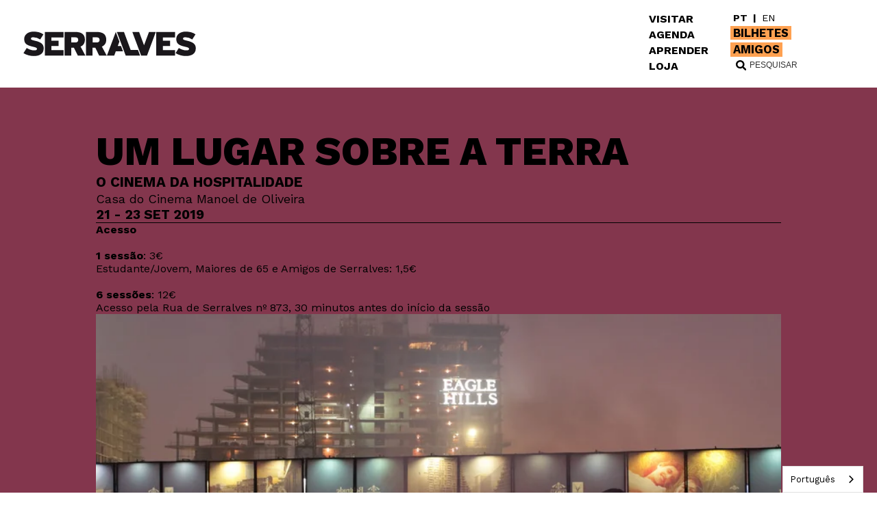

--- FILE ---
content_type: text/html
request_url: https://www.serralves.pt/ciclo-serralves/1909-um-lugar-sobre-a-terra-o-cinema-da-hospitalidade/
body_size: 17598
content:
<!DOCTYPE html>
<html data-published="2025-11-19 12:16:56" lang="pt">
<head>
<meta charset="utf-8">
<title>Ciclo Serralves - UM LUGAR SOBRE A TERRA</title>
<!--  _                     _ _           _     _ _
	 | |__   ___  _ __   __| | |__   __ _| |__ (_) |_ ___
	 | '_ \ / _ \| '_ \ / _` | '_ \ / _` | '_ \| | __/ __|
	 | |_) | (_) | | | | (_| | | | | (_| | |_) | | |_\__ \
	 |_.__/ \___/|_| |_|\__,_|_| |_|\__,_|_.__/|_|\__|___/
	 Marketing Digital e Desenvolvimento de Websites e Apps por BondHabits - www.bondhabits.com
-->
<base href="https://www.serralves.pt/">
<link rel="preconnect" href="https://cdn.bndlyr.com" crossorigin>
<link rel="preconnect" href="https://img.bndlyr.com" crossorigin>
<link rel="preconnect" href="https://fonts.gstatic.com/" crossorigin>
<link rel="dns-prefetch" href="https://www.google-analytics.com/" crossorigin>
<link rel="dns-prefetch" href="https://www.googletagmanager.com/" crossorigin>
<link rel="dns-prefetch" href="https://connect.facebook.net/" crossorigin>
<link rel="alternate" hreflang="en" href="https://www.serralves.pt/en/ciclo-serralves/1909-um-lugar-sobre-a-terra-o-cinema-da-hospitalidade/" />
<link rel="alternate" hreflang="x-default" href="https://www.serralves.pt/ciclo-serralves/1909-um-lugar-sobre-a-terra-o-cinema-da-hospitalidade/" />
<link rel="alternate" hreflang="pt" href="https://www.serralves.pt/ciclo-serralves/1909-um-lugar-sobre-a-terra-o-cinema-da-hospitalidade/" />
<meta name="robots" content="noarchive">
<meta name="viewport" content="width=device-width, initial-scale=1">
<meta name="keywords" content="Multidisciplinar e fiel à sua Missão, a Fundação de Serralves é hoje considerada um dos mais bem-sucedidos e consolidados projetos culturais do país e aufere de uma singular projeção e reconhecimento internacionais.">
<meta name="title" content="Ciclo Serralves - UM LUGAR SOBRE A TERRA">
<meta name="description" content="Multidisciplinar e fiel à sua Missão, a Fundação de Serralves é hoje considerada um dos mais bem-sucedidos e consolidados projetos culturais do país e aufere de uma singular projeção e reconhecimento internacionais.">
<meta property="og:type" content="website" />
<meta property="og:url" content="https://www.serralves.pt/ciclo-serralves/1909-um-lugar-sobre-a-terra-o-cinema-da-hospitalidade/" />
<meta property="og:title" content="UM LUGAR SOBRE A TERRA" />
<meta property="og:description" content="Multidisciplinar e fiel à sua Missão, a Fundação de Serralves é hoje considerada um dos mais bem-sucedidos e consolidados projetos culturais do país e aufere de uma singular projeção e reconhecimento internacionais." />
<meta property="og:image" content="https://cdn.bndlyr.com/nsa343pdfl/_assets/ne8udkbqgwnusl1usnc8u.jpg?fit=pad&w=1200&h=630&bg=ffffff" />
<meta property="og:image:width" content="1200" />
<meta property="og:image:height" content="630" />
<meta property="twitter:card" content="summary_large_image" />
<meta property="twitter:url" content="https://www.serralves.pt/ciclo-serralves/1909-um-lugar-sobre-a-terra-o-cinema-da-hospitalidade/" />
<meta property="twitter:title" content="UM LUGAR SOBRE A TERRA" />
<meta property="twitter:description" content="Multidisciplinar e fiel à sua Missão, a Fundação de Serralves é hoje considerada um dos mais bem-sucedidos e consolidados projetos culturais do país e aufere de uma singular projeção e reconhecimento internacionais." />
<meta name="facebook-domain-verification" content="fs8ff6njm18e9fhrkj6do8y1txp5w4">
<link rel="preload" href="https://cdn.bndlyr.com/nsa343pdfl/_p/styles.css?v=1763546600934" as="style">
<link href="https://cdn.bndlyr.com/nsa343pdfl/_p/styles.css?v=1763546600934" rel="stylesheet" type="text/css">
<link href="https://cdn.bndlyr.com/nsa343pdfl/_assets/ndu5x9lnsbnagx7c5xzry.png" rel="shortcut icon" type="image/x-icon">
<link rel="canonical" href="https://www.serralves.pt/ciclo-serralves/1909-um-lugar-sobre-a-terra-o-cinema-da-hospitalidade/" />
<link rel="preload" href="https://cdn.bndlyr.com/nsa343pdfl/_assets/1728304224223-index.css" as="style">
<link href="https://cdn.bndlyr.com/nsa343pdfl/_assets/1728304224223-index.css" rel="stylesheet" type="text/css">
<style>
@keyframes bndcreditsAnim { to { visibility: hidden; width: 0px; height: 0px;} }
.bndcredits a {display: inline;}
.bndcredits{font-family: Arial;background: #222;color: #fff;font-size: 12px;padding:4px;opacity:1;position:fixed;bottom:0;left:0;overflow:hidden;z-index:0;animation: bndcreditsAnim 0s ease-in 10ms; animation-fill-mode: forwards;}
</style>
</head>
<body class="bl-screen ccGtThQBuC">
<div id="app" data-bl-target="production" data-bl-hash="1763546600934" data-bl-domain="serralves.pt" data-bl-locale="pt" data-bl-project="nsa343pdfl" data-bl-screen="cMPCCrGZzt" data-bl-content="nGRsEERzuD" ><div data-bl-name="Ciclo" data-bl-id="cMPCCrGZzt" data-content-id="nGRsEERzuD" class="bl-root bl-screen" data-reactroot=""><div data-bl-name="sticky" data-bl-id="caKR7BovXN" data-bl-index="0" data-repeater="cWKJvx7ZAw2" data-content-id="nGRsEERzuD" class="bl-section cIuptpMhKcf"><header data-bl-name="FW.header" data-bl-id="cnoTsBwy0C" data-bl-index="0" data-content-id="nGRsEERzuD" class="bl-section cTJfXTDujC"><div data-bl-name="Not home" data-bl-id="cqIV0udGPl" data-bl-index="0" data-content-id="nGRsEERzuD" class="bl-section cUm4ivNkNW"><div data-bl-name="MxW" data-bl-id="cIlRRRoLP78" data-bl-index="0" data-content-id="nGRsEERzuD" class="bl-section cOIR9uHeXf"><div data-bl-name="PadComp2 wrap" data-bl-id="cUWELQgCCNH" data-bl-index="0" data-content-id="nGRsEERzuD" class="bl-section ceXYYisbjS"><div data-bl-name="Wrapper" data-bl-id="c26Z3R2XGs" data-bl-index="0" data-content-id="nGRsEERzuD" class="bl-block c55PusDHpM2"><a data-bl-name="Logo" data-bl-id="cWdX0KW7KNT" data-bl-index="0" href="/" data-content-id="nGRsEERzuD" class="bl-block cUxJ9zyngXU"><img data-bl-name="logo main" data-bl-id="cuAckyT2EsN" data-bl-index="0" data-content-id="nGRsEERzuD" src="https://cdn.bndlyr.com/nsa343pdfl/_assets/nm1ldyvi8inbanwjdwduv.svg" alt="logo serralves " class="bl-image cISOPifbqaV"/></a><nav data-bl-name="Nav E1" data-bl-id="cG0TUdEVZ1" data-bl-index="0" data-content-id="nGRsEERzuD" class="bl-block cn6GSkQATtJ"><div data-bl-name="Grid" data-bl-id="cLGudPC9zPo" data-bl-index="0" data-content-id="nGRsEERzuD" data-repeater="false" class="bl-grid bl-grid-gutter ceRdTy3hQhK"><div data-bl-name="Grid items" data-bl-id="c5hXYt9JtE" data-bl-index="0" data-content-id="nGRsEERzuD" class="bl-grid-items cII8oTJtykX"><div data-bl-name="Grid Item" data-bl-id="ctjdGzxr4Jv" data-bl-index="0" data-content-id="nGRsEERzuD" class="bl-grid-cell c2Of2PlzHPS"><div data-bl-name="menu item" data-bl-id="cLKPF8Dqn72" data-bl-index="0" data-content-id="nGRsEERzuD" class="bl-block cVNTAdFbe5"><a data-bl-name="Text" data-bl-id="cxHmObf5tjH" data-bl-index="0" href="visitar-serralves/" data-content-id="nGRsEERzuD" class="bl-nostyle bl-text">VISITAR</a></div><div data-bl-name="menu item" data-bl-id="c4jBYDkaVYo" data-bl-index="0" data-content-id="nGRsEERzuD" class="bl-block cVNTAdFbe5"><a data-bl-name="Text" data-bl-id="cNqMN8yvUfL" data-bl-index="0" href="agenda-serralves/" data-content-id="nGRsEERzuD" class="bl-nostyle bl-text">AGENDA</a></div><div data-bl-name="menu item" data-bl-id="cVSdq7p1Mv1" data-bl-index="0" data-content-id="nGRsEERzuD" class="bl-block cVNTAdFbe5"><a data-bl-name="Text" data-bl-id="cr5GETHFsVR" data-bl-index="0" href="aprender-serralves/" data-content-id="nGRsEERzuD" class="bl-nostyle bl-text">APRENDER</a></div><div data-bl-name="menu item" data-bl-id="ceJqtY5YCXI" data-bl-index="0" data-content-id="nGRsEERzuD" class="bl-block cVNTAdFbe5"><a data-bl-name="Text" data-bl-id="cWQ9zdTusbD" data-bl-index="0" href="https://loja.serralves.pt" data-content-id="nGRsEERzuD" class="bl-nostyle bl-text">LOJA</a></div></div><div data-bl-name="Grid Item" data-bl-id="cyEzS0iFHmL" data-bl-index="0" data-content-id="nGRsEERzuD" class="bl-grid-cell cvYqH163sZL"><div data-bl-name="switshLang" data-bl-id="c7uGQPdiYu" data-bl-index="0" data-content-id="nGRsEERzuD" class="bl-block cwO9HsLtFPR"><a data-bl-name="pt" data-bl-id="cGPu5fVCJSz" data-bl-index="0" href="ciclo-serralves/1909-um-lugar-sobre-a-terra-o-cinema-da-hospitalidade/" data-content-id="nGRsEERzuD" class="current bl-block c8XQZi4jhQa"><div data-bl-name="pt on " data-bl-id="cgIm139DuWo" data-bl-index="0" data-content-id="nGRsEERzuD" class="current bl-block cRbkYJUngH"><div data-bl-name="Text" data-bl-id="cBuoHkoM6ef" data-bl-index="0" data-content-id="nGRsEERzuD" class="current bl-nostyle bl-text"><p>PT</p></div></div></a><div data-bl-name="separator" data-bl-id="cAPSsKjLskn" data-bl-index="0" data-content-id="nGRsEERzuD" class="bl-block cPmZmUnurtK"><div data-bl-name="Text" data-bl-id="cmHDitkw3mG" data-bl-index="0" data-content-id="nGRsEERzuD" class="bl-nostyle bl-text"><p>|</p></div></div><a data-bl-name="en" data-bl-id="ceC05U2Ot6d" data-bl-index="0" href="/en/ciclo-serralves/1909-um-lugar-sobre-a-terra-o-cinema-da-hospitalidade/" data-content-id="nGRsEERzuD" class="current bl-block cddsKHADgpo"><div data-bl-name="en off" data-bl-id="cOLmZehQacG" data-bl-index="0" data-content-id="nGRsEERzuD" class="current bl-block cGu4i8z8EQ"><div data-bl-name="Text" data-bl-id="ceWdpItLv1x" data-bl-index="0" data-content-id="nGRsEERzuD" class="current bl-nostyle bl-text"><p>EN</p></div></div></a></div><a data-bl-name="menu item" data-bl-id="cK7jRVdz2u8" data-bl-index="0" href="https://serralves.byblueticket.pt/" target="_blank" rel="noopener noreferrer" data-content-id="nGRsEERzuD" class="bl-block cdj1Chzl5HM"><p data-bl-name="Text" data-bl-id="cah3bIfDvd8" data-bl-index="0" data-content-id="nGRsEERzuD" class="bl-text cZMAbnfd3fg">BILHETES</p></a><div data-bl-name="spacer" data-bl-id="czpPSzpgbc" data-bl-index="0" data-content-id="nGRsEERzuD" class="bl-block c1EkbyfXNRO"></div><a data-bl-name="menu item" data-bl-id="ch6rKBVdzHg" data-bl-index="0" href="institucional-serralves/amigos/" data-content-id="nGRsEERzuD" class="bl-block cdj1Chzl5HM"><p data-bl-name="Text" data-bl-id="cAfWRdmEjAM" data-bl-index="0" data-content-id="nGRsEERzuD" class="bl-text cey1zhb9mhe">AMIGOS</p></a><div data-bl-name="wrapper pesquisar" data-bl-id="cqIo5LFJnO" data-bl-index="0" data-content-id="nGRsEERzuD" class="bl-block cYwitN5FfYo"><form data-bl-name="Search form" data-bl-id="cwaejwtsMoH" data-bl-index="0" data-content-id="nGRsEERzuD" action="/pesquisa-serralves/" method="GET" class="bl-search-form ct2qG34L4zr"><div data-bl-name="search icon" data-bl-id="c7w6InW4qx" data-bl-index="0" data-content-id="nGRsEERzuD" class="bl-block cZcF2V51PMW"></div><input type="text" data-bl-name="Search input" data-bl-id="cDdU9Ze95R0" data-bl-index="0" data-content-id="nGRsEERzuD" value="" name="q" placeholder="PESQUISAR" class="bl-search-input bl-input cfQycolupvb"/><input type="submit" data-bl-name="Submit button" data-bl-id="cXZfV339zGh" data-bl-index="0" data-form="cwaejwtsMoH_0" data-content-id="nGRsEERzuD" value="Submit" class="bl-form-submit bl-input cCrZAUlStIs"/></form></div></div></div></div></nav><div data-bl-name="hamburger black" data-bl-id="c55KUTtCYB6M" data-bl-index="0" data-content-id="nGRsEERzuD" class="bl-block cnhOw6erKmXM"><div data-bl-name="line" data-bl-id="cuJYNIhk9iRI" data-bl-index="0" data-content-id="nGRsEERzuD" class="bl-block cyRulNkLBgh3"></div><div data-bl-name="line" data-bl-id="czO3EA6vqTz2" data-bl-index="0" data-content-id="nGRsEERzuD" class="bl-block cuadKvZNehTN"></div><div data-bl-name="line" data-bl-id="cd1wJR85ywMy" data-bl-index="0" data-content-id="nGRsEERzuD" class="bl-block ce78ciFSkQYq"></div></div></div></div></div></div></header><main data-bl-name="Main new" data-bl-id="cQSB2y61NYhgCVMA" data-bl-index="0" data-content-id="nGRsEERzuD" class="bl-section cXBGjt8OefKpjFkK"><div data-bl-name="header cicle" data-bl-id="c625aHMd5otnZf7V" data-bl-index="0" data-content-id="nGRsEERzuD" class="bl-section chM7mTs0dcC6Kaa1"><div style="background-color:rgba(131,54,77,1)" data-bl-name="color " data-bl-id="cWjBuH3GouusLQIy" data-bl-index="0" data-content-id="nGRsEERzuD" class="bl-section bl-dyn cENADmmhuagxBuaK"><div data-bl-name="MxW" data-bl-id="c24XkjiML8lU8vwY" data-bl-index="0" data-content-id="nGRsEERzuD" class="bl-section cd14ZKNi1KE"><div data-bl-name="row all color change" data-bl-id="cqdLkbygn2Txi3un" data-bl-index="0" data-content-id="nGRsEERzuD" class="bl-block cox8EfDKIS12L8zu"><div data-bl-name="col title" data-bl-id="cLRGY3YDWaCPbpz4" data-bl-index="0" data-content-id="nGRsEERzuD" class="bl-block csabDheLwpKtLBmA"><div data-bl-name="TITLE AREA" data-bl-id="ctjujn0upmJUSawo" data-bl-index="0" data-content-id="nGRsEERzuD" class="bl-block cGhDRgR1DBNY3dCL"><h1 data-bl-name="PH Agenda" data-bl-id="clM2fB2WtBJYnHDN" data-bl-index="0" data-content-id="nGRsEERzuD" class="bl-text bl-dyn csk8EmOqVV">UM LUGAR SOBRE A TERRA</h1><h1 data-bl-name="PH Agenda" data-bl-id="cPeD3UN9D99Vegxd" data-bl-index="0" data-content-id="nGRsEERzuD" class="bl-text bl-dyn c11uskroxZ">O CINEMA DA HOSPITALIDADE</h1><div data-bl-name="wrap info" data-bl-id="cpFhl2HBO8VedBEo" data-bl-index="0" data-content-id="nGRsEERzuD" class="bl-block cfvPiIJ44ygosFlo"><div data-bl-name="txtB 0.875 PadB 10.875 local" data-bl-id="cOzWrw0QCYoEzMKm" data-bl-index="0" data-content-id="nGRsEERzuD" class="bl-text bl-dyn c3rAiArd1B">Casa do Cinema Manoel de Oliveira</div><div data-bl-name="txtB 0.875 PadB 10.875 data" data-bl-id="cfyTb9nyu2EcHRls" data-bl-index="0" data-content-id="nGRsEERzuD" class="bl-text bl-dyn c7O90CyYvG">21 - 23 SET 2019</div></div><div data-bl-name="lines" data-bl-id="c9iDodJZJNbbHVpZ" data-bl-index="0" data-content-id="nGRsEERzuD" class="bl-block c93kxEzo0maNlAOD"><div data-bl-name="Block" data-bl-id="cgorckEDpeAFinGs" data-bl-index="0" data-content-id="nGRsEERzuD" class="bl-block cVjeqlNzmYdhtrvk"></div></div><div data-bl-name="txt1 Info Extra" data-bl-id="cdkP2HMYlFudbNhy" data-bl-index="0" data-content-id="nGRsEERzuD" class="bl-text bl-dyn cgjQCa7IJU"><p><b>Acesso</b><br><br><b>1 sessão</b>: 3€<br>Estudante/Jovem, Maiores de 65 e Amigos de Serralves: 1,5€<br><br><b>6 sessões</b>: 12€<br>Acesso pela Rua de Serralves nº 873, 30 minutos antes do início da sessão</p></div><div data-bl-name="padB 04 compra info bilhete s  compra" data-bl-id="c3AU3NolK91fa51m" data-bl-index="0" data-content-id="nGRsEERzuD" class="bl-section cwmkXHJTZwwUdOJw"></div></div></div><div data-bl-name="col image" data-bl-id="ck8CIfHT6RNZ3ouD" data-bl-index="0" data-content-id="nGRsEERzuD" class="bl-block cnAXA3tOmtfsdIFl"><img data-bl-name="800xnull contain" data-bl-id="cQ9SHBUOhynhuoou" data-bl-index="0" data-content-id="nGRsEERzuD" data-src="https://img.bndlyr.com/nsa343pdfl/_assets/nxlbrvy012nkcidmbr0s3.jpg?fit=fill&amp;w=800" width="1px" height="1px" src="[data-uri]" alt="1909 UM LUGAR SOBRE A TERRA: O CINEMA DA HOSPITALIDADE" class="bl-image bl-dyn lazyload cmGINQV9WMqZUKtI"/></div></div></div></div><div data-bl-name="MxW" data-bl-id="c739Zpf5OVXdX9yy" data-bl-index="0" data-content-id="nGRsEERzuD" class="bl-section cd14ZKNi1KE"><div data-bl-name="row all" data-bl-id="c0BNh3qdtGUu9JNg" data-bl-index="0" data-content-id="nGRsEERzuD" class="bl-block c8JJqMerQw17Tv8C"><div data-bl-name="col all" data-bl-id="cGM0PoB3mskFQ83g" data-bl-index="0" data-content-id="nGRsEERzuD" class="bl-block cO0XAGq1ssFgmDHq"><div data-bl-name="lines" data-bl-id="cQdSIpgcMueou4Df" data-bl-index="0" data-content-id="nGRsEERzuD" class="bl-block c0onENlo4JiPOZmC"><div data-bl-name="Block" data-bl-id="cDboownUIyfnNhfn" data-bl-index="0" data-content-id="nGRsEERzuD" class="bl-block cWbd4Sc6HwCvUlOv"></div></div><div data-bl-name="lead" data-bl-id="cU8a8edbVXkOAcQV" data-bl-index="0" data-content-id="nGRsEERzuD" class="bl-text bl-dyn bl-lead-paragraph"><p>Programação de Nicole Brenez</p></div><div data-bl-name="Text" data-bl-id="ck29KTurjdTauqiW" data-bl-index="0" data-content-id="nGRsEERzuD" class="bl-text bl-dyn bl-base-paragraph"><p><p >Há no cinema uma rica tradição de formas colaborativas, participativas e críticas, desenvolvidas em parceria com aqueles que são filmados. Muitas são as obras empenhadas em acolher e pôr em circulação as imagens do outro, em oferecer hospitalidade àqueles que deixaram de ter um lugar sobre a terra. Numa época tão fortemente marcada por migrações massivas, pelo êxodo de refugiados e por um número crescente de desalojados de todo o tipo, quanto pelo recrudescimento de fronteiras, como tem o cinema interrogado estas questões? Este ciclo propõe uma síntese trágica das formas conviviais desenvolvidas no documentário contemporâneo, refletindo sobre o modo como nele tem sido tratado um dos problemas cruciais do nosso tempo.</p><p ><br></p><p ><b>Fotografia de © Nika Autor, Newsreel 63 – The Train of Shadows</b><br></p></div><div data-bl-name="special Blocks" data-bl-id="cuCfkfBDsupbR87b" data-bl-index="0" data-content-id="nGRsEERzuD" class="bl-blocks bl-dyn c0U3rD27mR"><div data-bl-name="Blocks" data-bl-id="cMCpTeWnjAF" data-bl-index="0" data-content-id="nGRsEERzuD" class="bl-nostyle bl-blocks-screen"></div></div><div data-bl-name="special Blocks" data-bl-id="c4qpVgEGdV4ApKi9" data-bl-index="0" data-content-id="nGRsEERzuD" class="bl-blocks bl-dyn c0U3rD27mR"><div data-bl-name="Blocks" data-bl-id="cCH7oa7K7SR" data-bl-index="0" data-content-id="nGRsEERzuD" class="bl-nostyle bl-blocks-screen"></div></div></div></div></div></div><div data-bl-name="FwP snippet de grid card INFO REL" data-bl-id="c3gYiQSCt3KoHWCI" data-bl-index="0" data-content-id="nGRsEERzuD" class="bl-section cd14ZKNi1KE"><div data-bl-name="MxW" data-bl-id="cmLb6kMirOAUBjGo" data-bl-index="0" data-content-id="nGRsEERzuD" class="bl-section czIaN3lYLu"></div></div></main><footer data-bl-name="FW.footer" data-bl-id="cEzyHu0Saf" data-bl-index="0" data-content-id="nGRsEERzuD" class="bl-section c91lP6SKsW"><div data-bl-name="FwP" data-bl-id="c2vrdQa42HT" data-bl-index="0" data-content-id="nGRsEERzuD" class="bl-section cd14ZKNi1KE"><div data-bl-name="MxW" data-bl-id="cadUlrfoLEn" data-bl-index="0" data-content-id="nGRsEERzuD" class="bl-block celjSUJ2r8"><div data-bl-name="PadComp2" data-bl-id="cnb1CBU8iun" data-bl-index="0" data-content-id="nGRsEERzuD" class="bl-section cMXhoK0Qsf"><div data-bl-name="padL 02" data-bl-id="cDd7qedhKpM" data-bl-index="0" data-content-id="nGRsEERzuD" class="bl-section cF7f9Fz4jR"><div data-bl-name="Spacer 4rem" data-bl-id="c0bFFOOSVWM" data-bl-index="0" data-content-id="nGRsEERzuD" class="bl-block cadpld0q3u"></div><img data-bl-name="Image" data-bl-id="cZUFJZPhEuD" data-bl-index="0" data-content-id="nGRsEERzuD" src="https://cdn.bndlyr.com/nsa343pdfl/_assets/ntdam3rcrkn6tn8ojw1va.svg" alt="1909 UM LUGAR SOBRE A TERRA: O CINEMA DA HOSPITALIDADE" class="bl-image ckJeLTngNYd"/><div data-bl-name="wrap cols" data-bl-id="cdJw7FwAv5X" data-bl-index="0" data-content-id="nGRsEERzuD" class="bl-block c3Moyz4NmQq"><div data-bl-name="footerItemGroup fundacao" data-bl-id="ceOOWENMdXL" data-bl-index="0" data-content-id="nGRsEERzuD" class="bl-block c2upiVzvH9"><div data-bl-name="footerItem" data-bl-id="cmPXKh8g8p6" data-bl-index="0" data-content-id="nGRsEERzuD" class="bl-block c5o7UzJW79"><div data-bl-name="Text" data-bl-id="cySGfvh7yjI" data-bl-index="0" data-content-id="nGRsEERzuD" class="bl-nostyle bl-text"><p>Fundação</p></div></div><div data-bl-name="footer.group" data-bl-id="cdPLS86apdd" data-bl-index="0" data-content-id="nGRsEERzuD" class="bl-block cmSms4X0Gd"><div data-bl-name="Grid" data-bl-id="cExFquEw5bs" data-bl-index="0" data-content-id="nGRsEERzuD" data-repeater="ceOjG6ojHdn" class="bl-grid bl-grid-gutter cxGORpkXO4Vc"><div data-bl-name="Grid items" data-bl-id="cYFiE7Wo1zhM" data-bl-index="0" data-repeater="ceOjG6ojHdn" class="bl-nostyle bl-grid-items bl-grid-gutter"><div data-bl-name="Grid Item" data-bl-id="cGxfzZBot3gb" data-bl-index="0" data-repeater="ceOjG6ojHdn" data-content-id="nUozHYOuNZ" class="bl-grid-cell cDbBpTMoNjPL"><a data-bl-name="footer subItem" data-bl-id="c69rHVYVsfTO" data-bl-index="0" href="institucional-serralves/fundacao-apresentacao/" data-content-id="nUozHYOuNZ" class="bl-block cmTnVtlD5p"><div data-bl-name="Text" data-bl-id="cbrj1YYcpbRG" data-bl-index="0" data-content-id="nUozHYOuNZ" class="bl-nostyle bl-text bl-dyn">Apresentação</div></a></div><div data-bl-name="Grid Item" data-bl-id="cGxfzZBot3gb" data-bl-index="1" data-repeater="ceOjG6ojHdn" data-content-id="n8d8iacs20" class="bl-grid-cell cDbBpTMoNjPL"><a data-bl-name="footer subItem" data-bl-id="c69rHVYVsfTO" data-bl-index="1" href="institucional-serralves/1.2.-_ok-fundacao---missao-visao-e-valores/" data-content-id="n8d8iacs20" class="bl-block cmTnVtlD5p"><div data-bl-name="Text" data-bl-id="cbrj1YYcpbRG" data-bl-index="1" data-content-id="n8d8iacs20" class="bl-nostyle bl-text bl-dyn">Missão, Visão e Valores</div></a></div><div data-bl-name="Grid Item" data-bl-id="cGxfzZBot3gb" data-bl-index="2" data-repeater="ceOjG6ojHdn" data-content-id="nn8u1gvQcr" class="bl-grid-cell cDbBpTMoNjPL"><a data-bl-name="footer subItem" data-bl-id="c69rHVYVsfTO" data-bl-index="2" href="institucional-serralves/1.3.-_ok-fundacao---temas-estrategicos/" data-content-id="nn8u1gvQcr" class="bl-block cmTnVtlD5p"><div data-bl-name="Text" data-bl-id="cbrj1YYcpbRG" data-bl-index="2" data-content-id="nn8u1gvQcr" class="bl-nostyle bl-text bl-dyn">Temas Estratégicos</div></a></div><div data-bl-name="Grid Item" data-bl-id="cGxfzZBot3gb" data-bl-index="3" data-repeater="ceOjG6ojHdn" data-content-id="nJJOgVP5Rz" class="bl-grid-cell cDbBpTMoNjPL"><a data-bl-name="footer subItem" data-bl-id="c69rHVYVsfTO" data-bl-index="3" href="institucional-serralves/1.4.-_ok-fundacao---objetivos-estrategicos/" data-content-id="nJJOgVP5Rz" class="bl-block cmTnVtlD5p"><div data-bl-name="Text" data-bl-id="cbrj1YYcpbRG" data-bl-index="3" data-content-id="nJJOgVP5Rz" class="bl-nostyle bl-text bl-dyn"><p>Objetivos Estratégicos<br></p></div></a></div><div data-bl-name="Grid Item" data-bl-id="cGxfzZBot3gb" data-bl-index="4" data-repeater="ceOjG6ojHdn" data-content-id="n9sSEm6Flr" class="bl-grid-cell cDbBpTMoNjPL"><a data-bl-name="footer subItem" data-bl-id="c69rHVYVsfTO" data-bl-index="4" href="institucional-serralves/1.5.-_ok-fundacao---historia/" data-content-id="n9sSEm6Flr" class="bl-block cmTnVtlD5p"><div data-bl-name="Text" data-bl-id="cbrj1YYcpbRG" data-bl-index="4" data-content-id="n9sSEm6Flr" class="bl-nostyle bl-text bl-dyn">História</div></a></div><div data-bl-name="Grid Item" data-bl-id="cGxfzZBot3gb" data-bl-index="5" data-repeater="ceOjG6ojHdn" data-content-id="nuRSJD3WLl" class="bl-grid-cell cDbBpTMoNjPL"><a data-bl-name="footer subItem" data-bl-id="c69rHVYVsfTO" data-bl-index="5" href="institucional-serralves/1.6---estatutos/" data-content-id="nuRSJD3WLl" class="bl-block cmTnVtlD5p"><div data-bl-name="Text" data-bl-id="cbrj1YYcpbRG" data-bl-index="5" data-content-id="nuRSJD3WLl" class="bl-nostyle bl-text bl-dyn"><p>Estatutos<br></p></div></a></div><div data-bl-name="Grid Item" data-bl-id="cGxfzZBot3gb" data-bl-index="6" data-repeater="ceOjG6ojHdn" data-content-id="nwoxlpsukz" class="bl-grid-cell cDbBpTMoNjPL"><a data-bl-name="footer subItem" data-bl-id="c69rHVYVsfTO" data-bl-index="6" href="institucional-serralves/1.7.-orgaos-sociais/" data-content-id="nwoxlpsukz" class="bl-block cmTnVtlD5p"><div data-bl-name="Text" data-bl-id="cbrj1YYcpbRG" data-bl-index="6" data-content-id="nwoxlpsukz" class="bl-nostyle bl-text bl-dyn"><p>Órgãos Sociais<br></p></div></a></div><div data-bl-name="Grid Item" data-bl-id="cGxfzZBot3gb" data-bl-index="7" data-repeater="ceOjG6ojHdn" data-content-id="nDvBrY62z1" class="bl-grid-cell cDbBpTMoNjPL"><a data-bl-name="footer subItem" data-bl-id="c69rHVYVsfTO" data-bl-index="7" href="institucional-serralves/1.8.-_ok-apoiar---fundadores/" data-content-id="nDvBrY62z1" class="bl-block cmTnVtlD5p"><div data-bl-name="Text" data-bl-id="cbrj1YYcpbRG" data-bl-index="7" data-content-id="nDvBrY62z1" class="bl-nostyle bl-text bl-dyn"><p>Fundadores</p></div></a></div><div data-bl-name="Grid Item" data-bl-id="cGxfzZBot3gb" data-bl-index="8" data-repeater="ceOjG6ojHdn" data-content-id="nAEGpNccSc" class="bl-grid-cell cDbBpTMoNjPL"><a data-bl-name="footer subItem" data-bl-id="c69rHVYVsfTO" data-bl-index="8" href="institucional-serralves/1.82.-_ok-apoiar---fundadores-patrono/" data-content-id="nAEGpNccSc" class="bl-block cmTnVtlD5p"><div data-bl-name="Text" data-bl-id="cbrj1YYcpbRG" data-bl-index="8" data-content-id="nAEGpNccSc" class="bl-nostyle bl-text bl-dyn"><p>Fundadores Patrono</p></div></a></div><div data-bl-name="Grid Item" data-bl-id="cGxfzZBot3gb" data-bl-index="9" data-repeater="ceOjG6ojHdn" data-content-id="nwf29Dv7Pu" class="bl-grid-cell cDbBpTMoNjPL"><a data-bl-name="footer subItem" data-bl-id="c69rHVYVsfTO" data-bl-index="9" href="institucional-serralves/1.84.-_nok-apoiar---mecenas-e-patrocinadores/" data-content-id="nwf29Dv7Pu" class="bl-block cmTnVtlD5p"><div data-bl-name="Text" data-bl-id="cbrj1YYcpbRG" data-bl-index="9" data-content-id="nwf29Dv7Pu" class="bl-nostyle bl-text bl-dyn"><p>Mecenas e Patrocinadores</p></div></a></div><div data-bl-name="Grid Item" data-bl-id="cGxfzZBot3gb" data-bl-index="10" data-repeater="ceOjG6ojHdn" data-content-id="sREg1CRTM8bA03WF" class="bl-grid-cell cDbBpTMoNjPL"><a data-bl-name="footer subItem" data-bl-id="c69rHVYVsfTO" data-bl-index="10" href="institucional-serralves/recrutamento/" data-content-id="sREg1CRTM8bA03WF" class="bl-block cmTnVtlD5p"><div data-bl-name="Text" data-bl-id="cbrj1YYcpbRG" data-bl-index="10" data-content-id="sREg1CRTM8bA03WF" class="bl-nostyle bl-text bl-dyn"><p>Recrutamento</p></div></a></div><div data-bl-name="Grid Item" data-bl-id="cGxfzZBot3gb" data-bl-index="11" data-repeater="ceOjG6ojHdn" data-content-id="nF7fkwHc0G" class="bl-grid-cell cDbBpTMoNjPL"><a data-bl-name="footer subItem" data-bl-id="c69rHVYVsfTO" data-bl-index="11" href="institucional-serralves/pessoas/" data-content-id="nF7fkwHc0G" class="bl-block cmTnVtlD5p"><div data-bl-name="Text" data-bl-id="cbrj1YYcpbRG" data-bl-index="11" data-content-id="nF7fkwHc0G" class="bl-nostyle bl-text bl-dyn">Pessoas</div></a></div><div data-bl-name="Grid Item" data-bl-id="cGxfzZBot3gb" data-bl-index="12" data-repeater="ceOjG6ojHdn" data-content-id="nD2tBTB4Pj" class="bl-grid-cell cDbBpTMoNjPL"><a data-bl-name="footer subItem" data-bl-id="c69rHVYVsfTO" data-bl-index="12" href="institucional-serralves/1.91.-_ok-fundacao---estudos-documentos-e-estatisticas/" data-content-id="nD2tBTB4Pj" class="bl-block cmTnVtlD5p"><div data-bl-name="Text" data-bl-id="cbrj1YYcpbRG" data-bl-index="12" data-content-id="nD2tBTB4Pj" class="bl-nostyle bl-text bl-dyn"><p>Estudos, documentos e estatísticas</p></div></a></div><div data-bl-name="Grid Item" data-bl-id="cGxfzZBot3gb" data-bl-index="13" data-repeater="ceOjG6ojHdn" data-content-id="ncxdwaP70K" class="bl-grid-cell cDbBpTMoNjPL"><a data-bl-name="footer subItem" data-bl-id="c69rHVYVsfTO" data-bl-index="13" href="institucional-serralves/1.93.-_ok-fundacao---premios-e-distincoes/" data-content-id="ncxdwaP70K" class="bl-block cmTnVtlD5p"><div data-bl-name="Text" data-bl-id="cbrj1YYcpbRG" data-bl-index="13" data-content-id="ncxdwaP70K" class="bl-nostyle bl-text bl-dyn">Prémios e distinções</div></a></div><div data-bl-name="Grid Item" data-bl-id="cGxfzZBot3gb" data-bl-index="14" data-repeater="ceOjG6ojHdn" data-content-id="nOkVbYjXwJ" class="bl-grid-cell cDbBpTMoNjPL"><a data-bl-name="footer subItem" data-bl-id="c69rHVYVsfTO" data-bl-index="14" href="institucional-serralves/1.96.-_ok-fundacao---certificacao-ambiental/" data-content-id="nOkVbYjXwJ" class="bl-block cmTnVtlD5p"><div data-bl-name="Text" data-bl-id="cbrj1YYcpbRG" data-bl-index="14" data-content-id="nOkVbYjXwJ" class="bl-nostyle bl-text bl-dyn"><p>Certificação Ambiental</p></div></a></div><div data-bl-name="Grid Item" data-bl-id="cGxfzZBot3gb" data-bl-index="15" data-repeater="ceOjG6ojHdn" data-content-id="nasFKakCJc" class="bl-grid-cell cDbBpTMoNjPL"><a data-bl-name="footer subItem" data-bl-id="c69rHVYVsfTO" data-bl-index="15" href="institucional-serralves/1.98-co-financiamento-e-financiamentos-comunitarios/" data-content-id="nasFKakCJc" class="bl-block cmTnVtlD5p"><div data-bl-name="Text" data-bl-id="cbrj1YYcpbRG" data-bl-index="15" data-content-id="nasFKakCJc" class="bl-nostyle bl-text bl-dyn"><p>Co-Financiamentos e Financiamentos Comunitários<br></p></div></a></div></div></div></div></div><div data-bl-name="footerItemGroup museu" data-bl-id="celUQdRRHOEH" data-bl-index="0" data-content-id="nGRsEERzuD" class="bl-block c2upiVzvH9"><div data-bl-name="footerItem" data-bl-id="cG1OnCXy2B1N" data-bl-index="0" data-content-id="nGRsEERzuD" class="bl-block c5o7UzJW79"><div data-bl-name="Text" data-bl-id="cDIcxxyC7FgU" data-bl-index="0" data-content-id="nGRsEERzuD" class="bl-nostyle bl-text"><p>Museu</p></div></div><div data-bl-name="footer.group" data-bl-id="c8vkIyb4vj0Q" data-bl-index="0" data-content-id="nGRsEERzuD" class="bl-block cmSms4X0Gd"><div data-bl-name="Grid" data-bl-id="cdCri6Cr1Tpb" data-bl-index="0" data-content-id="nGRsEERzuD" data-repeater="c6Q16hbaOuxk" class="bl-grid bl-grid-gutter cNJJx9obPnRI"><div data-bl-name="Grid items" data-bl-id="cqdsjHXjHP0d" data-bl-index="0" data-repeater="c6Q16hbaOuxk" class="bl-nostyle bl-grid-items bl-grid-gutter"><div data-bl-name="Grid Item" data-bl-id="cBDitfeArLDy" data-bl-index="0" data-repeater="c6Q16hbaOuxk" data-content-id="n6lZ3dgq3D" class="bl-grid-cell cxd9kdz0FLy5"><a data-bl-name="footer subItem" data-bl-id="cRSD1JuAxS52" data-bl-index="0" href="institucional-serralves/museu_1_historia/" data-content-id="n6lZ3dgq3D" class="bl-block cmTnVtlD5p"><div data-bl-name="Text" data-bl-id="cvCYLSSabth0" data-bl-index="0" data-content-id="n6lZ3dgq3D" class="bl-nostyle bl-text bl-dyn"><p>História</p></div></a></div><div data-bl-name="Grid Item" data-bl-id="cBDitfeArLDy" data-bl-index="1" data-repeater="c6Q16hbaOuxk" data-content-id="n7T9q43bym" class="bl-grid-cell cxd9kdz0FLy5"><a data-bl-name="footer subItem" data-bl-id="cRSD1JuAxS52" data-bl-index="1" href="institucional-serralves/museu_2_projeto-arquitetonico/" data-content-id="n7T9q43bym" class="bl-block cmTnVtlD5p"><div data-bl-name="Text" data-bl-id="cvCYLSSabth0" data-bl-index="1" data-content-id="n7T9q43bym" class="bl-nostyle bl-text bl-dyn"><p>Projeto arquitetónico</p></div></a></div><div data-bl-name="Grid Item" data-bl-id="cBDitfeArLDy" data-bl-index="2" data-repeater="c6Q16hbaOuxk" data-content-id="nc8mXHXZhW" class="bl-grid-cell cxd9kdz0FLy5"><a data-bl-name="footer subItem" data-bl-id="cRSD1JuAxS52" data-bl-index="2" href="institucional-serralves/museu_3_esculturas-no-parque/" data-content-id="nc8mXHXZhW" class="bl-block cmTnVtlD5p"><div data-bl-name="Text" data-bl-id="cvCYLSSabth0" data-bl-index="2" data-content-id="nc8mXHXZhW" class="bl-nostyle bl-text bl-dyn"><p>Esculturas no Parque</p></div></a></div><div data-bl-name="Grid Item" data-bl-id="cBDitfeArLDy" data-bl-index="3" data-repeater="c6Q16hbaOuxk" data-content-id="n7ahUPKaMh" class="bl-grid-cell cxd9kdz0FLy5"><a data-bl-name="footer subItem" data-bl-id="cRSD1JuAxS52" data-bl-index="3" href="institucional-serralves/museu_4_visitar/" data-content-id="n7ahUPKaMh" class="bl-block cmTnVtlD5p"><div data-bl-name="Text" data-bl-id="cvCYLSSabth0" data-bl-index="3" data-content-id="n7ahUPKaMh" class="bl-nostyle bl-text bl-dyn"><p>Visitar o museu</p></div></a></div><div data-bl-name="Grid Item" data-bl-id="cBDitfeArLDy" data-bl-index="4" data-repeater="c6Q16hbaOuxk" data-content-id="ntws9wkC66" class="bl-grid-cell cxd9kdz0FLy5"><a data-bl-name="footer subItem" data-bl-id="cRSD1JuAxS52" data-bl-index="4" href="institucional-serralves/museu_6_museu-como-performance/" data-content-id="ntws9wkC66" class="bl-block cmTnVtlD5p"><div data-bl-name="Text" data-bl-id="cvCYLSSabth0" data-bl-index="4" data-content-id="ntws9wkC66" class="bl-nostyle bl-text bl-dyn"><p>O Museu como Performance<br></p></div></a></div><div data-bl-name="Grid Item" data-bl-id="cBDitfeArLDy" data-bl-index="5" data-repeater="c6Q16hbaOuxk" data-content-id="ncYkAdjfch" class="bl-grid-cell cxd9kdz0FLy5"><a data-bl-name="footer subItem" data-bl-id="cRSD1JuAxS52" data-bl-index="5" href="institucional-serralves/museu_7_jazz-no-parque/" data-content-id="ncYkAdjfch" class="bl-block cmTnVtlD5p"><div data-bl-name="Text" data-bl-id="cvCYLSSabth0" data-bl-index="5" data-content-id="ncYkAdjfch" class="bl-nostyle bl-text bl-dyn"><p>Jazz no Parque</p></div></a></div><div data-bl-name="Grid Item" data-bl-id="cBDitfeArLDy" data-bl-index="6" data-repeater="c6Q16hbaOuxk" data-content-id="sut5PkzZ6aBQiRLI" class="bl-grid-cell cxd9kdz0FLy5"><a data-bl-name="footer subItem" data-bl-id="cRSD1JuAxS52" data-bl-index="6" href="institucional-serralves/museu-ala-siza/" data-content-id="sut5PkzZ6aBQiRLI" class="bl-block cmTnVtlD5p"><div data-bl-name="Text" data-bl-id="cvCYLSSabth0" data-bl-index="6" data-content-id="sut5PkzZ6aBQiRLI" class="bl-nostyle bl-text bl-dyn"><p>Ala Álvaro Siza</p></div></a></div><div data-bl-name="Grid Item" data-bl-id="cBDitfeArLDy" data-bl-index="7" data-repeater="c6Q16hbaOuxk" data-content-id="npqZq0veu2" class="bl-grid-cell cxd9kdz0FLy5"><a data-bl-name="footer subItem" data-bl-id="cRSD1JuAxS52" data-bl-index="7" href="institucional-serralves/museu_apresentacao/" data-content-id="npqZq0veu2" class="bl-block cmTnVtlD5p"><div data-bl-name="Text" data-bl-id="cvCYLSSabth0" data-bl-index="7" data-content-id="npqZq0veu2" class="bl-nostyle bl-text bl-dyn"><p>Apresentação</p></div></a></div><div data-bl-name="Grid Item" data-bl-id="cBDitfeArLDy" data-bl-index="8" data-repeater="c6Q16hbaOuxk" data-content-id="sKQ7Rt7V49dQxx9u" class="bl-grid-cell cxd9kdz0FLy5"><a data-bl-name="footer subItem" data-bl-id="cRSD1JuAxS52" data-bl-index="8" href="institucional-serralves/novobanco-revelacao/" data-content-id="sKQ7Rt7V49dQxx9u" class="bl-block cmTnVtlD5p"><div data-bl-name="Text" data-bl-id="cvCYLSSabth0" data-bl-index="8" data-content-id="sKQ7Rt7V49dQxx9u" class="bl-nostyle bl-text bl-dyn"><p>Novo Banco Revelação</p></div></a></div><div data-bl-name="Grid Item" data-bl-id="cBDitfeArLDy" data-bl-index="9" data-repeater="c6Q16hbaOuxk" data-content-id="sqq85PdfgliZuq5w" class="bl-grid-cell cxd9kdz0FLy5"><a data-bl-name="footer subItem" data-bl-id="cRSD1JuAxS52" data-bl-index="9" href="institucional-serralves/pit-perform-inform-transform/" data-content-id="sqq85PdfgliZuq5w" class="bl-block cmTnVtlD5p"><div data-bl-name="Text" data-bl-id="cvCYLSSabth0" data-bl-index="9" data-content-id="sqq85PdfgliZuq5w" class="bl-nostyle bl-text bl-dyn"><p>PIT - Perform Inform Transform: Participatory Performance in Art Museums</p></div></a></div></div></div><a data-bl-name="Text" data-bl-id="cA4bCO3BVviWlguA" data-bl-index="0" href="http://sophiaeasartes.ilcml.com/" target="_blank" rel="noopener noreferrer" data-content-id="nGRsEERzuD" class="bl-text c1X2JNZkrUZlWrdq">CICLO Sophia e as Artes: Dança, Forma, Música e Performance</a></div></div><div data-bl-name="footerItemGroup parques" data-bl-id="cOlDLs7dB5Xt" data-bl-index="0" data-content-id="nGRsEERzuD" class="bl-block c2upiVzvH9"><div data-bl-name="footerItem" data-bl-id="cPYCVs4DpqHS" data-bl-index="0" data-content-id="nGRsEERzuD" class="bl-block c5o7UzJW79"><div data-bl-name="Text" data-bl-id="ckftrYfQnm6V" data-bl-index="0" data-content-id="nGRsEERzuD" class="bl-nostyle bl-text"><p>Parque</p></div></div><div data-bl-name="footer.group" data-bl-id="ciQ19JrEoQYO" data-bl-index="0" data-content-id="nGRsEERzuD" class="bl-block cmSms4X0Gd"><div data-bl-name="Grid" data-bl-id="cFJdrY9fGyPb" data-bl-index="0" data-content-id="nGRsEERzuD" data-repeater="cglHtMEaIdCZ" class="bl-grid bl-grid-gutter cEiuuukInXDF"><div data-bl-name="Grid items" data-bl-id="ciDhqNEqcFDH" data-bl-index="0" data-repeater="cglHtMEaIdCZ" class="bl-nostyle bl-grid-items bl-grid-gutter"><div data-bl-name="Grid Item" data-bl-id="cqRSKzW6zcmU" data-bl-index="0" data-repeater="cglHtMEaIdCZ" data-content-id="nhWZQ6wDLB" class="bl-grid-cell cz8nQPNfOLsy"><a data-bl-name="footer subItem" data-bl-id="cPqgnLdagQNL" data-bl-index="0" href="institucional-serralves/parque_apresentacao/" data-content-id="nhWZQ6wDLB" class="bl-block cmTnVtlD5p"><div data-bl-name="Text" data-bl-id="cT3Ws3evSCY4" data-bl-index="0" data-content-id="nhWZQ6wDLB" class="bl-nostyle bl-text bl-dyn"><p>Apresentação</p></div></a></div><div data-bl-name="Grid Item" data-bl-id="cqRSKzW6zcmU" data-bl-index="1" data-repeater="cglHtMEaIdCZ" data-content-id="n0oOdoI5ZM" class="bl-grid-cell cz8nQPNfOLsy"><a data-bl-name="footer subItem" data-bl-id="cPqgnLdagQNL" data-bl-index="1" href="institucional-serralves/parque_arquiteto/" data-content-id="n0oOdoI5ZM" class="bl-block cmTnVtlD5p"><div data-bl-name="Text" data-bl-id="cT3Ws3evSCY4" data-bl-index="1" data-content-id="n0oOdoI5ZM" class="bl-nostyle bl-text bl-dyn"><p>Arquiteto</p></div></a></div><div data-bl-name="Grid Item" data-bl-id="cqRSKzW6zcmU" data-bl-index="2" data-repeater="cglHtMEaIdCZ" data-content-id="nnoRsEuXxm" class="bl-grid-cell cz8nQPNfOLsy"><a data-bl-name="footer subItem" data-bl-id="cPqgnLdagQNL" data-bl-index="2" href="institucional-serralves/parque_biodiversidade/" data-content-id="nnoRsEuXxm" class="bl-block cmTnVtlD5p"><div data-bl-name="Text" data-bl-id="cT3Ws3evSCY4" data-bl-index="2" data-content-id="nnoRsEuXxm" class="bl-nostyle bl-text bl-dyn"><p>Biodiversidade</p></div></a></div><div data-bl-name="Grid Item" data-bl-id="cqRSKzW6zcmU" data-bl-index="3" data-repeater="cglHtMEaIdCZ" data-content-id="nnMALgdavp" class="bl-grid-cell cz8nQPNfOLsy"><a data-bl-name="footer subItem" data-bl-id="cPqgnLdagQNL" data-bl-index="3" href="institucional-serralves/parque_flora-do-parque/" data-content-id="nnMALgdavp" class="bl-block cmTnVtlD5p"><div data-bl-name="Text" data-bl-id="cT3Ws3evSCY4" data-bl-index="3" data-content-id="nnMALgdavp" class="bl-nostyle bl-text bl-dyn">Flora</div></a></div><div data-bl-name="Grid Item" data-bl-id="cqRSKzW6zcmU" data-bl-index="4" data-repeater="cglHtMEaIdCZ" data-content-id="noj7jNtz3n" class="bl-grid-cell cz8nQPNfOLsy"><a data-bl-name="footer subItem" data-bl-id="cPqgnLdagQNL" data-bl-index="4" href="institucional-serralves/parque_historia/" data-content-id="noj7jNtz3n" class="bl-block cmTnVtlD5p"><div data-bl-name="Text" data-bl-id="cT3Ws3evSCY4" data-bl-index="4" data-content-id="noj7jNtz3n" class="bl-nostyle bl-text bl-dyn"><p>História</p></div></a></div><div data-bl-name="Grid Item" data-bl-id="cqRSKzW6zcmU" data-bl-index="5" data-repeater="cglHtMEaIdCZ" data-content-id="nMomTGOvTv" class="bl-grid-cell cz8nQPNfOLsy"><a data-bl-name="footer subItem" data-bl-id="cPqgnLdagQNL" data-bl-index="5" href="institucional-serralves/parque_projeto-de-recuperacao/" data-content-id="nMomTGOvTv" class="bl-block cmTnVtlD5p"><div data-bl-name="Text" data-bl-id="cT3Ws3evSCY4" data-bl-index="5" data-content-id="nMomTGOvTv" class="bl-nostyle bl-text bl-dyn"><p>Projeto de Recuperação</p></div></a></div><div data-bl-name="Grid Item" data-bl-id="cqRSKzW6zcmU" data-bl-index="6" data-repeater="cglHtMEaIdCZ" data-content-id="nOMh6Uy9Hi" class="bl-grid-cell cz8nQPNfOLsy"><a data-bl-name="footer subItem" data-bl-id="cPqgnLdagQNL" data-bl-index="6" href="institucional-serralves/parque_treetop-walk/" data-content-id="nOMh6Uy9Hi" class="bl-block cmTnVtlD5p"><div data-bl-name="Text" data-bl-id="cT3Ws3evSCY4" data-bl-index="6" data-content-id="nOMh6Uy9Hi" class="bl-nostyle bl-text bl-dyn"><p>Treetop Walk<br></p></div></a></div><div data-bl-name="Grid Item" data-bl-id="cqRSKzW6zcmU" data-bl-index="7" data-repeater="cglHtMEaIdCZ" data-content-id="nUdssrSOyf" class="bl-grid-cell cz8nQPNfOLsy"><a data-bl-name="footer subItem" data-bl-id="cPqgnLdagQNL" data-bl-index="7" href="institucional-serralves/parque_visitar-o-parque/" data-content-id="nUdssrSOyf" class="bl-block cmTnVtlD5p"><div data-bl-name="Text" data-bl-id="cT3Ws3evSCY4" data-bl-index="7" data-content-id="nUdssrSOyf" class="bl-nostyle bl-text bl-dyn"><p>Visitar o Parque</p></div></a></div><div data-bl-name="Grid Item" data-bl-id="cqRSKzW6zcmU" data-bl-index="8" data-repeater="cglHtMEaIdCZ" data-content-id="nudHqv7Fsq" class="bl-grid-cell cz8nQPNfOLsy"><a data-bl-name="footer subItem" data-bl-id="cPqgnLdagQNL" data-bl-index="8" href="institucional-serralves/parque_app/" data-content-id="nudHqv7Fsq" class="bl-block cmTnVtlD5p"><div data-bl-name="Text" data-bl-id="cT3Ws3evSCY4" data-bl-index="8" data-content-id="nudHqv7Fsq" class="bl-nostyle bl-text bl-dyn"><p>APP + PARQUE</p></div></a></div></div></div></div></div><div data-bl-name="footerItemGroup casa" data-bl-id="cJng1B15n8xS" data-bl-index="0" data-content-id="nGRsEERzuD" class="bl-block c2upiVzvH9"><div data-bl-name="footerItem" data-bl-id="cjqTtZUfTYDy" data-bl-index="0" data-content-id="nGRsEERzuD" class="bl-block c5o7UzJW79"><div data-bl-name="Text" data-bl-id="cCubw848LpFD" data-bl-index="0" data-content-id="nGRsEERzuD" class="bl-nostyle bl-text"><p>Casa de Serralves</p></div></div><div data-bl-name="footer.group" data-bl-id="cirrQuulDVO1" data-bl-index="0" data-content-id="nGRsEERzuD" class="bl-block cmSms4X0Gd"><div data-bl-name="Grid" data-bl-id="cj6Z8dtszXoT" data-bl-index="0" data-content-id="nGRsEERzuD" data-repeater="c48xvQ78hHuw" class="bl-grid bl-grid-gutter cAIHtBvNOqQD"><div data-bl-name="Grid items" data-bl-id="cRR0fZ19d1Co" data-bl-index="0" data-repeater="c48xvQ78hHuw" class="bl-nostyle bl-grid-items bl-grid-gutter"><div data-bl-name="Grid Item" data-bl-id="czOUBwKDcj24" data-bl-index="0" data-repeater="c48xvQ78hHuw" data-content-id="nc0J4stWLp" class="bl-grid-cell cQlD69abfxzl"><a data-bl-name="footer subItem" data-bl-id="cgNbEnPGr3zR" data-bl-index="0" href="institucional-serralves/casa-de-serralves-apresentacao/" data-content-id="nc0J4stWLp" class="bl-block cmTnVtlD5p"><div data-bl-name="Text" data-bl-id="cPahTeQUsodQ" data-bl-index="0" data-content-id="nc0J4stWLp" class="bl-nostyle bl-text bl-dyn"><p>Apresentação</p></div></a></div><div data-bl-name="Grid Item" data-bl-id="czOUBwKDcj24" data-bl-index="1" data-repeater="c48xvQ78hHuw" data-content-id="noFgsDbzta" class="bl-grid-cell cQlD69abfxzl"><a data-bl-name="footer subItem" data-bl-id="cgNbEnPGr3zR" data-bl-index="1" href="institucional-serralves/casa-de-serralves-historia/" data-content-id="noFgsDbzta" class="bl-block cmTnVtlD5p"><div data-bl-name="Text" data-bl-id="cPahTeQUsodQ" data-bl-index="1" data-content-id="noFgsDbzta" class="bl-nostyle bl-text bl-dyn">História</div></a></div><div data-bl-name="Grid Item" data-bl-id="czOUBwKDcj24" data-bl-index="2" data-repeater="c48xvQ78hHuw" data-content-id="nr9B6DM4oz" class="bl-grid-cell cQlD69abfxzl"><a data-bl-name="footer subItem" data-bl-id="cgNbEnPGr3zR" data-bl-index="2" href="institucional-serralves/casa-de-serralves-arquitetura/" data-content-id="nr9B6DM4oz" class="bl-block cmTnVtlD5p"><div data-bl-name="Text" data-bl-id="cPahTeQUsodQ" data-bl-index="2" data-content-id="nr9B6DM4oz" class="bl-nostyle bl-text bl-dyn">Arquitetura</div></a></div><div data-bl-name="Grid Item" data-bl-id="czOUBwKDcj24" data-bl-index="3" data-repeater="c48xvQ78hHuw" data-content-id="nGxlsoaLfA" class="bl-grid-cell cQlD69abfxzl"><a data-bl-name="footer subItem" data-bl-id="cgNbEnPGr3zR" data-bl-index="3" href="institucional-serralves/visitar-a-casa-de-serralves/" data-content-id="nGxlsoaLfA" class="bl-block cmTnVtlD5p"><div data-bl-name="Text" data-bl-id="cPahTeQUsodQ" data-bl-index="3" data-content-id="nGxlsoaLfA" class="bl-nostyle bl-text bl-dyn">Visitar a Casa de Serralves</div></a></div></div></div></div></div><div data-bl-name="footerItemGroup ccmo" data-bl-id="cx6p63gOuk3T" data-bl-index="0" data-content-id="nGRsEERzuD" class="bl-block c2upiVzvH9"><div data-bl-name="footerItem" data-bl-id="cvTmlfY2DADI" data-bl-index="0" data-content-id="nGRsEERzuD" class="bl-block c5o7UzJW79"><div data-bl-name="Text" data-bl-id="cOiYeUlzc3Hf" data-bl-index="0" data-content-id="nGRsEERzuD" class="bl-nostyle bl-text"><p>Casa do Cinema <br></p><p>Manoel de Oliveira<br></p></div></div><div data-bl-name="footer.group" data-bl-id="cvg0Fb2QOy70" data-bl-index="0" data-content-id="nGRsEERzuD" class="bl-block cmSms4X0Gd"><div data-bl-name="Grid" data-bl-id="c5skZOm2R6Z3" data-bl-index="0" data-content-id="nGRsEERzuD" data-repeater="c0ymWfSmMw2D" class="bl-grid bl-grid-gutter cQ9fzZLiuM3w"><div data-bl-name="Grid items" data-bl-id="cPP0XmHvvn1L" data-bl-index="0" data-repeater="c0ymWfSmMw2D" class="bl-nostyle bl-grid-items bl-grid-gutter"><div data-bl-name="Grid Item" data-bl-id="cUDDDM0wTTri" data-bl-index="0" data-repeater="c0ymWfSmMw2D" data-content-id="nZIdlo2b4m" class="bl-grid-cell chN6O77UQ1OD"><a data-bl-name="footer subItem" data-bl-id="c1EAXZe3jyoY" data-bl-index="0" href="institucional-serralves/4.1.-_ok-casa-do-cinema---apresentacao/" data-content-id="nZIdlo2b4m" class="bl-block cmTnVtlD5p"><div data-bl-name="Text" data-bl-id="cu3dvWbpdz33" data-bl-index="0" data-content-id="nZIdlo2b4m" class="bl-nostyle bl-text bl-dyn">Apresentação</div></a></div><div data-bl-name="Grid Item" data-bl-id="cUDDDM0wTTri" data-bl-index="1" data-repeater="c0ymWfSmMw2D" data-content-id="nvD8lOkmR1" class="bl-grid-cell chN6O77UQ1OD"><a data-bl-name="footer subItem" data-bl-id="c1EAXZe3jyoY" data-bl-index="1" href="institucional-serralves/casa-do-cinema-historia/" data-content-id="nvD8lOkmR1" class="bl-block cmTnVtlD5p"><div data-bl-name="Text" data-bl-id="cu3dvWbpdz33" data-bl-index="1" data-content-id="nvD8lOkmR1" class="bl-nostyle bl-text bl-dyn">História</div></a></div><div data-bl-name="Grid Item" data-bl-id="cUDDDM0wTTri" data-bl-index="2" data-repeater="c0ymWfSmMw2D" data-content-id="nMthGxuTHr" class="bl-grid-cell chN6O77UQ1OD"><a data-bl-name="footer subItem" data-bl-id="c1EAXZe3jyoY" data-bl-index="2" href="institucional-serralves/casa-do-cinema-arquitetura/" data-content-id="nMthGxuTHr" class="bl-block cmTnVtlD5p"><div data-bl-name="Text" data-bl-id="cu3dvWbpdz33" data-bl-index="2" data-content-id="nMthGxuTHr" class="bl-nostyle bl-text bl-dyn">Arquitetura</div></a></div><div data-bl-name="Grid Item" data-bl-id="cUDDDM0wTTri" data-bl-index="3" data-repeater="c0ymWfSmMw2D" data-content-id="n9hPRdW3mv" class="bl-grid-cell chN6O77UQ1OD"><a data-bl-name="footer subItem" data-bl-id="c1EAXZe3jyoY" data-bl-index="3" href="institucional-serralves/4.4-casa-do-cinema---mo-biografia/" data-content-id="n9hPRdW3mv" class="bl-block cmTnVtlD5p"><div data-bl-name="Text" data-bl-id="cu3dvWbpdz33" data-bl-index="3" data-content-id="n9hPRdW3mv" class="bl-nostyle bl-text bl-dyn"><p>Biografia de Manoel de Oliveira<br></p></div></a></div><div data-bl-name="Grid Item" data-bl-id="cUDDDM0wTTri" data-bl-index="4" data-repeater="c0ymWfSmMw2D" data-content-id="nWvZ5OP8rx" class="bl-grid-cell chN6O77UQ1OD"><a data-bl-name="footer subItem" data-bl-id="c1EAXZe3jyoY" data-bl-index="4" href="institucional-serralves/4.5-casa-do-cinema-mo-filmografia/" data-content-id="nWvZ5OP8rx" class="bl-block cmTnVtlD5p"><div data-bl-name="Text" data-bl-id="cu3dvWbpdz33" data-bl-index="4" data-content-id="nWvZ5OP8rx" class="bl-nostyle bl-text bl-dyn"><p>Filmografia de Manoel de Oliveira<br></p></div></a></div><div data-bl-name="Grid Item" data-bl-id="cUDDDM0wTTri" data-bl-index="5" data-repeater="c0ymWfSmMw2D" data-content-id="n9he7feTn6" class="bl-grid-cell chN6O77UQ1OD"><a data-bl-name="footer subItem" data-bl-id="c1EAXZe3jyoY" data-bl-index="5" href="institucional-serralves/4.6-casa-do-cinema-mo-textos/" data-content-id="n9he7feTn6" class="bl-block cmTnVtlD5p"><div data-bl-name="Text" data-bl-id="cu3dvWbpdz33" data-bl-index="5" data-content-id="n9he7feTn6" class="bl-nostyle bl-text bl-dyn"><p>Textos e Ensaios<br></p></div></a></div></div></div></div></div><div data-bl-name="footerItemGroup colecao" data-bl-id="cGMhkdLzHR76" data-bl-index="0" data-content-id="nGRsEERzuD" class="bl-block c2upiVzvH9"><div data-bl-name="footerItem" data-bl-id="cWYux6SZNdap" data-bl-index="0" data-content-id="nGRsEERzuD" class="bl-block c5o7UzJW79"><div data-bl-name="Text" data-bl-id="ck4DQd1waLpm" data-bl-index="0" data-content-id="nGRsEERzuD" class="bl-nostyle bl-text"><p>Coleção</p></div></div><div data-bl-name="footer.group" data-bl-id="cTVRdbuQhvrF" data-bl-index="0" data-content-id="nGRsEERzuD" class="bl-block cmSms4X0Gd"><div data-bl-name="Grid" data-bl-id="c6v3LNHA5iLr" data-bl-index="0" data-content-id="nGRsEERzuD" data-repeater="c0OQIGZR31Ky" class="bl-grid bl-grid-gutter ch7zcdELQNJD"><div data-bl-name="Grid items" data-bl-id="cbJ9pPE5d5Ov" data-bl-index="0" data-repeater="c0OQIGZR31Ky" class="bl-nostyle bl-grid-items bl-grid-gutter"><div data-bl-name="Grid Item" data-bl-id="cpc526j8WiEe" data-bl-index="0" data-repeater="c0OQIGZR31Ky" data-content-id="n2W7c9hmxo" class="bl-grid-cell c74aBg4x8uL0"><a data-bl-name="footer subItem" data-bl-id="cDjJq6g8d0" data-bl-index="0" href="institucional-serralves/colecao-apresentacao/" data-content-id="n2W7c9hmxo" class="bl-block cmTnVtlD5p"><div data-bl-name="Text" data-bl-id="cXE923d5PG3" data-bl-index="0" data-content-id="n2W7c9hmxo" class="bl-nostyle bl-text bl-dyn">Apresentação</div></a></div><div data-bl-name="Grid Item" data-bl-id="cpc526j8WiEe" data-bl-index="1" data-repeater="c0OQIGZR31Ky" data-content-id="ndFrNM76pK" class="bl-grid-cell c74aBg4x8uL0"><a data-bl-name="link externo" data-bl-id="c73W6DwXCw" data-bl-index="1" href="https://www.serralves.pt/a-colecao-serralves/" data-content-id="ndFrNM76pK" class="bl-block bl-dyn ccIynCP1nur"></a><a data-bl-name="footer subItem" data-bl-id="cDjJq6g8d0" data-bl-index="1" href="institucional-serralves/72-colecao-na-colecao/" data-content-id="ndFrNM76pK" class="bl-block cmTnVtlD5p"><div data-bl-name="Text" data-bl-id="cXE923d5PG3" data-bl-index="1" data-content-id="ndFrNM76pK" class="bl-nostyle bl-text bl-dyn"><p>Na Coleção</p></div></a></div><div data-bl-name="Grid Item" data-bl-id="cpc526j8WiEe" data-bl-index="2" data-repeater="c0OQIGZR31Ky" data-content-id="nLnBLiadpv" class="bl-grid-cell c74aBg4x8uL0"><a data-bl-name="footer subItem" data-bl-id="cDjJq6g8d0" data-bl-index="2" href="institucional-serralves/google-arts-and-culture/" data-content-id="nLnBLiadpv" class="bl-block cmTnVtlD5p"><div data-bl-name="Text" data-bl-id="cXE923d5PG3" data-bl-index="2" data-content-id="nLnBLiadpv" class="bl-nostyle bl-text bl-dyn">Google Arts & Culture</div></a></div><div data-bl-name="Grid Item" data-bl-id="cpc526j8WiEe" data-bl-index="3" data-repeater="c0OQIGZR31Ky" data-content-id="nLycOls417" class="bl-grid-cell c74aBg4x8uL0"><a data-bl-name="link externo" data-bl-id="c73W6DwXCw" data-bl-index="3" href="https://www.serralves.pt/acervo-miro/" data-content-id="nLycOls417" class="bl-block bl-dyn ccIynCP1nur"></a><a data-bl-name="footer subItem" data-bl-id="cDjJq6g8d0" data-bl-index="3" href="institucional-serralves/joan-miro/" data-content-id="nLycOls417" class="bl-block cmTnVtlD5p"><div data-bl-name="Text" data-bl-id="cXE923d5PG3" data-bl-index="3" data-content-id="nLycOls417" class="bl-nostyle bl-text bl-dyn"><p>Joan Miró</p></div></a></div><div data-bl-name="Grid Item" data-bl-id="cpc526j8WiEe" data-bl-index="4" data-repeater="c0OQIGZR31Ky" data-content-id="sZbnPY1qOI77LLu6" class="bl-grid-cell c74aBg4x8uL0"><a data-bl-name="footer subItem" data-bl-id="cDjJq6g8d0" data-bl-index="4" href="institucional-serralves/colecao-itinerancias/" data-content-id="sZbnPY1qOI77LLu6" class="bl-block cmTnVtlD5p"><div data-bl-name="Text" data-bl-id="cXE923d5PG3" data-bl-index="4" data-content-id="sZbnPY1qOI77LLu6" class="bl-nostyle bl-text bl-dyn"><p>Programa de Itinerâncias</p></div></a></div></div></div></div></div><div data-bl-name="footerItemGroup biblio" data-bl-id="cINH65v7xHuA" data-bl-index="0" data-content-id="nGRsEERzuD" class="bl-block c2upiVzvH9"><div data-bl-name="footerItem" data-bl-id="cBBw8iwsu9KN" data-bl-index="0" data-content-id="nGRsEERzuD" class="bl-block c5o7UzJW79"><div data-bl-name="Text" data-bl-id="cJlt5ms5KGHt" data-bl-index="0" data-content-id="nGRsEERzuD" class="bl-nostyle bl-text"><p>Biblioteca</p></div></div><div data-bl-name="footer.group" data-bl-id="ck6ACwXv5gCT" data-bl-index="0" data-content-id="nGRsEERzuD" class="bl-block cmSms4X0Gd"><div data-bl-name="Grid" data-bl-id="cLnRrcvDkAHb" data-bl-index="0" data-content-id="nGRsEERzuD" data-repeater="cMxxqxQeLh1o" class="bl-grid bl-grid-gutter cHud1qKmkOML"><div data-bl-name="Grid items" data-bl-id="cUgdKkQf5r2D" data-bl-index="0" data-repeater="cMxxqxQeLh1o" class="bl-nostyle bl-grid-items bl-grid-gutter"><div data-bl-name="Grid Item" data-bl-id="cmx6UlsQc94w" data-bl-index="0" data-repeater="cMxxqxQeLh1o" data-content-id="nYJCuVHnwB" class="bl-grid-cell cY5elZ1kIyUI"><a data-bl-name="footer subItem" data-bl-id="cxRf67hHZmuA" data-bl-index="0" href="institucional-serralves/biblioteca-apresentacao/" data-content-id="nYJCuVHnwB" class="bl-block cmTnVtlD5p"><div data-bl-name="Text" data-bl-id="ctmyr1I8Chxu" data-bl-index="0" data-content-id="nYJCuVHnwB" class="bl-nostyle bl-text bl-dyn">Apresentação</div></a></div><div data-bl-name="Grid Item" data-bl-id="cmx6UlsQc94w" data-bl-index="1" data-repeater="cMxxqxQeLh1o" data-content-id="nj1HECnpgv" class="bl-grid-cell cY5elZ1kIyUI"><a data-bl-name="footer subItem" data-bl-id="cxRf67hHZmuA" data-bl-index="1" href="institucional-serralves/biblioteca-informacao-pratica/" data-content-id="nj1HECnpgv" class="bl-block cmTnVtlD5p"><div data-bl-name="Text" data-bl-id="ctmyr1I8Chxu" data-bl-index="1" data-content-id="nj1HECnpgv" class="bl-nostyle bl-text bl-dyn">Informação prática</div></a></div><div data-bl-name="Grid Item" data-bl-id="cmx6UlsQc94w" data-bl-index="2" data-repeater="cMxxqxQeLh1o" data-content-id="nLluYSM23I" class="bl-grid-cell cY5elZ1kIyUI"><a data-bl-name="footer subItem" data-bl-id="cxRf67hHZmuA" data-bl-index="2" href="institucional-serralves/biblioteca-acesso-online/" data-content-id="nLluYSM23I" class="bl-block cmTnVtlD5p"><div data-bl-name="Text" data-bl-id="ctmyr1I8Chxu" data-bl-index="2" data-content-id="nLluYSM23I" class="bl-nostyle bl-text bl-dyn"><p>Catálogo on-line</p></div></a></div><div data-bl-name="Grid Item" data-bl-id="cmx6UlsQc94w" data-bl-index="3" data-repeater="cMxxqxQeLh1o" data-content-id="ndrIz06gBN" class="bl-grid-cell cY5elZ1kIyUI"><a data-bl-name="footer subItem" data-bl-id="cxRf67hHZmuA" data-bl-index="3" href="institucional-serralves/colecoes-documentais/" data-content-id="ndrIz06gBN" class="bl-block cmTnVtlD5p"><div data-bl-name="Text" data-bl-id="ctmyr1I8Chxu" data-bl-index="3" data-content-id="ndrIz06gBN" class="bl-nostyle bl-text bl-dyn">Coleções Documentais</div></a></div><div data-bl-name="Grid Item" data-bl-id="cmx6UlsQc94w" data-bl-index="4" data-repeater="cMxxqxQeLh1o" data-content-id="nYwbaBQEGC" class="bl-grid-cell cY5elZ1kIyUI"><a data-bl-name="footer subItem" data-bl-id="cxRf67hHZmuA" data-bl-index="4" href="institucional-serralves/edicao-de-artista/" data-content-id="nYwbaBQEGC" class="bl-block cmTnVtlD5p"><div data-bl-name="Text" data-bl-id="ctmyr1I8Chxu" data-bl-index="4" data-content-id="nYwbaBQEGC" class="bl-nostyle bl-text bl-dyn">Coleção Livros e Edição de Artista</div></a></div><div data-bl-name="Grid Item" data-bl-id="cmx6UlsQc94w" data-bl-index="5" data-repeater="cMxxqxQeLh1o" data-content-id="nFlfsvJV3v" class="bl-grid-cell cY5elZ1kIyUI"><a data-bl-name="footer subItem" data-bl-id="cxRf67hHZmuA" data-bl-index="5" href="institucional-serralves/biblioteca-arquivos/" data-content-id="nFlfsvJV3v" class="bl-block cmTnVtlD5p"><div data-bl-name="Text" data-bl-id="ctmyr1I8Chxu" data-bl-index="5" data-content-id="nFlfsvJV3v" class="bl-nostyle bl-text bl-dyn">Arquivos</div></a></div><div data-bl-name="Grid Item" data-bl-id="cmx6UlsQc94w" data-bl-index="6" data-repeater="cMxxqxQeLh1o" data-content-id="nPEYJ9tN5W" class="bl-grid-cell cY5elZ1kIyUI"><a data-bl-name="link externo" data-bl-id="cvSum2Mq1vL" data-bl-index="6" href="http://retrievo.serralves.pt/" target="_blank" rel="noopener noreferrer" data-content-id="nPEYJ9tN5W" class="bl-block bl-dyn cNtfHXCnq8"></a><a data-bl-name="footer subItem" data-bl-id="cxRf67hHZmuA" data-bl-index="6" href="institucional-serralves/biblioteca-fotografico/" data-content-id="nPEYJ9tN5W" class="bl-block cmTnVtlD5p"><div data-bl-name="Text" data-bl-id="ctmyr1I8Chxu" data-bl-index="6" data-content-id="nPEYJ9tN5W" class="bl-nostyle bl-text bl-dyn"><p>Listagem de Acervo</p></div></a></div></div></div></div></div><div data-bl-name="footerItemGroup outros projetos" data-bl-id="cdKBDsWdduEKBiGO" data-bl-index="0" data-content-id="nGRsEERzuD" class="bl-block c2upiVzvH9"><div data-bl-name="footerItem" data-bl-id="cdYY5YsbIBlV3tsr" data-bl-index="0" data-content-id="nGRsEERzuD" class="bl-block c5o7UzJW79"><a data-bl-name="Text" data-bl-id="cCpsKSg5vQsqZgxd" data-bl-index="0" href="https://www.serralves.pt/ciclo-serralves/servico-educativo-2/?" data-content-id="nGRsEERzuD" class="bl-nostyle bl-text">Serviço Educativo</a></div><div data-bl-name="footer.group" data-bl-id="cq8OCWXMybiBid19" data-bl-index="0" data-content-id="nGRsEERzuD" class="bl-block cmSms4X0Gd"></div></div><div data-bl-name="footerItemGroup grandes eventos" data-bl-id="cyc2yUS7foLz" data-bl-index="0" data-content-id="nGRsEERzuD" class="bl-block c2upiVzvH9"><div data-bl-name="footerItem" data-bl-id="c8xyCBICO3sU" data-bl-index="0" data-content-id="nGRsEERzuD" class="bl-block c5o7UzJW79"><div data-bl-name="Text" data-bl-id="cN8aSGJDVgHP" data-bl-index="0" data-content-id="nGRsEERzuD" class="bl-nostyle bl-text"><p>Grandes Eventos</p></div></div><div data-bl-name="footer.group" data-bl-id="coPXrPMUQjGV" data-bl-index="0" data-content-id="nGRsEERzuD" class="bl-block cmSms4X0Gd"><div data-bl-name="Grid" data-bl-id="c73njbBXXgxa" data-bl-index="0" data-content-id="nGRsEERzuD" data-repeater="c9SfYyyKmxGu" class="bl-grid bl-grid-gutter cwG4qPmDv1WM"><div data-bl-name="Grid items" data-bl-id="cOLNdbscOYaq" data-bl-index="0" data-repeater="c9SfYyyKmxGu" class="bl-nostyle bl-grid-items bl-grid-gutter"><div data-bl-name="Grid Item" data-bl-id="cdiIEFKYPjSW" data-bl-index="0" data-repeater="c9SfYyyKmxGu" data-content-id="ndN0wwdleX" class="bl-grid-cell ceigYv05cUkf"><a data-bl-name="footer subItem" data-bl-id="cKuI9qOUd69o" data-bl-index="0" href="institucional-serralves/serralves-em-festa/" data-content-id="ndN0wwdleX" class="bl-block cmTnVtlD5p"><div data-bl-name="Text" data-bl-id="cJHQqjqAd0WO" data-bl-index="0" data-content-id="ndN0wwdleX" class="bl-nostyle bl-text bl-dyn"><p>Serralves em Festa</p></div></a></div><div data-bl-name="Grid Item" data-bl-id="cdiIEFKYPjSW" data-bl-index="1" data-repeater="c9SfYyyKmxGu" data-content-id="nB0RBOVkw9" class="bl-grid-cell ceigYv05cUkf"><a data-bl-name="footer subItem" data-bl-id="cKuI9qOUd69o" data-bl-index="1" href="institucional-serralves/festa-do-outono/" data-content-id="nB0RBOVkw9" class="bl-block cmTnVtlD5p"><div data-bl-name="Text" data-bl-id="cJHQqjqAd0WO" data-bl-index="1" data-content-id="nB0RBOVkw9" class="bl-nostyle bl-text bl-dyn"><p>Festa do Outono</p></div></a></div><div data-bl-name="Grid Item" data-bl-id="cdiIEFKYPjSW" data-bl-index="2" data-repeater="c9SfYyyKmxGu" data-content-id="ndLeozPPEJ" class="bl-grid-cell ceigYv05cUkf"><a data-bl-name="footer subItem" data-bl-id="cKuI9qOUd69o" data-bl-index="2" href="institucional-serralves/bioblitz/" data-content-id="ndLeozPPEJ" class="bl-block cmTnVtlD5p"><div data-bl-name="Text" data-bl-id="cJHQqjqAd0WO" data-bl-index="2" data-content-id="ndLeozPPEJ" class="bl-nostyle bl-text bl-dyn"><p>BioBlitz</p></div></a></div></div></div></div></div><div data-bl-name="footerItemGroup apoiar" data-bl-id="cYQJoh4Bheps" data-bl-index="0" data-content-id="nGRsEERzuD" class="bl-block c2upiVzvH9"><div data-bl-name="footerItem" data-bl-id="ccZdjMZ3sT0m" data-bl-index="0" data-content-id="nGRsEERzuD" class="bl-block c5o7UzJW79"><div data-bl-name="Text" data-bl-id="cZC9uYwBXpKo" data-bl-index="0" data-content-id="nGRsEERzuD" class="bl-nostyle bl-text"><p>Apoiar</p></div></div><div data-bl-name="footer.group" data-bl-id="cN6RHb69K229" data-bl-index="0" data-content-id="nGRsEERzuD" class="bl-block cmSms4X0Gd"><div data-bl-name="Grid" data-bl-id="caa84tSAHiSv" data-bl-index="0" data-content-id="nGRsEERzuD" data-repeater="cMwv0e2BjUtW" class="bl-grid bl-grid-gutter cbYcv7hGr92d"><div data-bl-name="Grid items" data-bl-id="cbCdGqWAITtm" data-bl-index="0" data-repeater="cMwv0e2BjUtW" class="bl-nostyle bl-grid-items bl-grid-gutter"><div data-bl-name="Grid Item" data-bl-id="ctQGQuZWT9Uu" data-bl-index="0" data-repeater="cMwv0e2BjUtW" data-content-id="nYWuise312" class="bl-grid-cell cP83ArEHjn0M"><a data-bl-name="footer subItem" data-bl-id="cZR1pPhmLEUB" data-bl-index="0" href="institucional-serralves/enquadramento/" data-content-id="nYWuise312" class="bl-block cmTnVtlD5p"><div data-bl-name="Text" data-bl-id="czOyRgDvBum8" data-bl-index="0" data-content-id="nYWuise312" class="bl-nostyle bl-text bl-dyn"><p>Enquadramento</p></div></a></div><div data-bl-name="Grid Item" data-bl-id="ctQGQuZWT9Uu" data-bl-index="1" data-repeater="cMwv0e2BjUtW" data-content-id="n6POjdrNdY" class="bl-grid-cell cP83ArEHjn0M"><a data-bl-name="footer subItem" data-bl-id="cZR1pPhmLEUB" data-bl-index="1" href="institucional-serralves/apoio-institucional/" data-content-id="n6POjdrNdY" class="bl-block cmTnVtlD5p"><div data-bl-name="Text" data-bl-id="czOyRgDvBum8" data-bl-index="1" data-content-id="n6POjdrNdY" class="bl-nostyle bl-text bl-dyn">Apoio Institucional</div></a></div><div data-bl-name="Grid Item" data-bl-id="ctQGQuZWT9Uu" data-bl-index="2" data-repeater="cMwv0e2BjUtW" data-content-id="nTEHkiUVdh" class="bl-grid-cell cP83ArEHjn0M"><a data-bl-name="footer subItem" data-bl-id="cZR1pPhmLEUB" data-bl-index="2" href="institucional-serralves/municipios/" data-content-id="nTEHkiUVdh" class="bl-block cmTnVtlD5p"><div data-bl-name="Text" data-bl-id="czOyRgDvBum8" data-bl-index="2" data-content-id="nTEHkiUVdh" class="bl-nostyle bl-text bl-dyn"><p>Municípios</p></div></a></div><div data-bl-name="Grid Item" data-bl-id="ctQGQuZWT9Uu" data-bl-index="3" data-repeater="cMwv0e2BjUtW" data-content-id="nF3uaJrcNn" class="bl-grid-cell cP83ArEHjn0M"><a data-bl-name="footer subItem" data-bl-id="cZR1pPhmLEUB" data-bl-index="3" href="institucional-serralves/apoios-e-parceiros/" data-content-id="nF3uaJrcNn" class="bl-block cmTnVtlD5p"><div data-bl-name="Text" data-bl-id="czOyRgDvBum8" data-bl-index="3" data-content-id="nF3uaJrcNn" class="bl-nostyle bl-text bl-dyn">Parceiros</div></a></div><div data-bl-name="Grid Item" data-bl-id="ctQGQuZWT9Uu" data-bl-index="4" data-repeater="cMwv0e2BjUtW" data-content-id="n0Rmvoon0S" class="bl-grid-cell cP83ArEHjn0M"><a data-bl-name="footer subItem" data-bl-id="cZR1pPhmLEUB" data-bl-index="4" href="institucional-serralves/consignacao-irs/" data-content-id="n0Rmvoon0S" class="bl-block cmTnVtlD5p"><div data-bl-name="Text" data-bl-id="czOyRgDvBum8" data-bl-index="4" data-content-id="n0Rmvoon0S" class="bl-nostyle bl-text bl-dyn"><p>Consignação IRS</p></div></a></div><div data-bl-name="Grid Item" data-bl-id="ctQGQuZWT9Uu" data-bl-index="5" data-repeater="cMwv0e2BjUtW" data-content-id="npdaVs7xJl" class="bl-grid-cell cP83ArEHjn0M"><a data-bl-name="footer subItem" data-bl-id="cZR1pPhmLEUB" data-bl-index="5" href="institucional-serralves/amigos/" data-content-id="npdaVs7xJl" class="bl-block cmTnVtlD5p"><div data-bl-name="Text" data-bl-id="czOyRgDvBum8" data-bl-index="5" data-content-id="npdaVs7xJl" class="bl-nostyle bl-text bl-dyn"><p>Amigos</p></div></a></div><div data-bl-name="Grid Item" data-bl-id="ctQGQuZWT9Uu" data-bl-index="6" data-repeater="cMwv0e2BjUtW" data-content-id="nBuU8as4bn" class="bl-grid-cell cP83ArEHjn0M"><a data-bl-name="footer subItem" data-bl-id="cZR1pPhmLEUB" data-bl-index="6" href="institucional-serralves/voluntariado/" data-content-id="nBuU8as4bn" class="bl-block cmTnVtlD5p"><div data-bl-name="Text" data-bl-id="czOyRgDvBum8" data-bl-index="6" data-content-id="nBuU8as4bn" class="bl-nostyle bl-text bl-dyn">Voluntariado</div></a></div></div></div></div></div><div data-bl-name="footerItemGroup servicos" data-bl-id="cKkMo2AGfY0X" data-bl-index="0" data-content-id="nGRsEERzuD" class="bl-block c2upiVzvH9"><div data-bl-name="footerItem" data-bl-id="cdSuJe7tq3gx" data-bl-index="0" data-content-id="nGRsEERzuD" class="bl-block c5o7UzJW79"><div data-bl-name="Text" data-bl-id="cvBlV2lHjSy4" data-bl-index="0" data-content-id="nGRsEERzuD" class="bl-nostyle bl-text"><p>Serviços Comerciais</p></div></div><div data-bl-name="footer.group" data-bl-id="cWrRxdscUfo0" data-bl-index="0" data-content-id="nGRsEERzuD" class="bl-block cmSms4X0Gd"><div data-bl-name="Grid" data-bl-id="cY0cJ3boogpg" data-bl-index="0" data-content-id="nGRsEERzuD" data-repeater="c7JYZuLzBgr7" class="bl-grid bl-grid-gutter cVJhpq2F1HBs"><div data-bl-name="Grid items" data-bl-id="cGetN6I3Oiqy" data-bl-index="0" data-repeater="c7JYZuLzBgr7" class="bl-nostyle bl-grid-items bl-grid-gutter"><div data-bl-name="Grid Item" data-bl-id="ceH6N31uukp8" data-bl-index="0" data-repeater="c7JYZuLzBgr7" data-content-id="nDOJNL5s5L" class="bl-grid-cell c0XspP4UTTtL"><a data-bl-name="footer subItem" data-bl-id="c2o67bufsNqB" data-bl-index="0" href="institucional-serralves/restaurantes/" data-content-id="nDOJNL5s5L" class="bl-block cmTnVtlD5p"><div data-bl-name="Text" data-bl-id="cW5UDAlqSCSX" data-bl-index="0" data-content-id="nDOJNL5s5L" class="bl-nostyle bl-text bl-dyn"><p>Restaurantes</p></div></a></div><div data-bl-name="Grid Item" data-bl-id="ceH6N31uukp8" data-bl-index="1" data-repeater="c7JYZuLzBgr7" data-content-id="sl0lZ3h5x5lmxmBu" class="bl-grid-cell c0XspP4UTTtL"><a data-bl-name="footer subItem" data-bl-id="c2o67bufsNqB" data-bl-index="1" href="institucional-serralves/open-call-criativos-designers-e-marcas-2025/" data-content-id="sl0lZ3h5x5lmxmBu" class="bl-block cmTnVtlD5p"><div data-bl-name="Text" data-bl-id="cW5UDAlqSCSX" data-bl-index="1" data-content-id="sl0lZ3h5x5lmxmBu" class="bl-nostyle bl-text bl-dyn"><p><strong>OPEN CALL CRIATIVOS, DESIGNERS E MARCAS 2025</strong></p></div></a></div><div data-bl-name="Grid Item" data-bl-id="ceH6N31uukp8" data-bl-index="2" data-repeater="c7JYZuLzBgr7" data-content-id="nUoiu99a14" class="bl-grid-cell c0XspP4UTTtL"><a data-bl-name="footer subItem" data-bl-id="c2o67bufsNqB" data-bl-index="2" href="institucional-serralves/loja-pop-up/" data-content-id="nUoiu99a14" class="bl-block cmTnVtlD5p"><div data-bl-name="Text" data-bl-id="cW5UDAlqSCSX" data-bl-index="2" data-content-id="nUoiu99a14" class="bl-nostyle bl-text bl-dyn"><p><strong>LOJA POP-UP</strong></p></div></a></div><div data-bl-name="Grid Item" data-bl-id="ceH6N31uukp8" data-bl-index="3" data-repeater="c7JYZuLzBgr7" data-content-id="nE1bNcQRvB" class="bl-grid-cell c0XspP4UTTtL"><a data-bl-name="footer subItem" data-bl-id="c2o67bufsNqB" data-bl-index="3" href="institucional-serralves/livraria-andamp-loja/" data-content-id="nE1bNcQRvB" class="bl-block cmTnVtlD5p"><div data-bl-name="Text" data-bl-id="cW5UDAlqSCSX" data-bl-index="3" data-content-id="nE1bNcQRvB" class="bl-nostyle bl-text bl-dyn"><p>LOJA E LIVRARIA<br></p></div></a></div><div data-bl-name="Grid Item" data-bl-id="ceH6N31uukp8" data-bl-index="4" data-repeater="c7JYZuLzBgr7" data-content-id="nCoCUT97ra" class="bl-grid-cell c0XspP4UTTtL"><a data-bl-name="footer subItem" data-bl-id="c2o67bufsNqB" data-bl-index="4" href="institucional-serralves/arboricultura/" data-content-id="nCoCUT97ra" class="bl-block cmTnVtlD5p"><div data-bl-name="Text" data-bl-id="cW5UDAlqSCSX" data-bl-index="4" data-content-id="nCoCUT97ra" class="bl-nostyle bl-text bl-dyn">Arboricultura</div></a></div><div data-bl-name="Grid Item" data-bl-id="ceH6N31uukp8" data-bl-index="5" data-repeater="c7JYZuLzBgr7" data-content-id="nXn6HuDcVd" class="bl-grid-cell c0XspP4UTTtL"><a data-bl-name="footer subItem" data-bl-id="c2o67bufsNqB" data-bl-index="5" href="institucional-serralves/festas-de-aniversario/" data-content-id="nXn6HuDcVd" class="bl-block cmTnVtlD5p"><div data-bl-name="Text" data-bl-id="cW5UDAlqSCSX" data-bl-index="5" data-content-id="nXn6HuDcVd" class="bl-nostyle bl-text bl-dyn"><p>Festas de Aniversário</p></div></a></div><div data-bl-name="Grid Item" data-bl-id="ceH6N31uukp8" data-bl-index="6" data-repeater="c7JYZuLzBgr7" data-content-id="na4HREhWWV" class="bl-grid-cell c0XspP4UTTtL"><a data-bl-name="footer subItem" data-bl-id="c2o67bufsNqB" data-bl-index="6" href="institucional-serralves/espacos-para-eventos/" data-content-id="na4HREhWWV" class="bl-block cmTnVtlD5p"><div data-bl-name="Text" data-bl-id="cW5UDAlqSCSX" data-bl-index="6" data-content-id="na4HREhWWV" class="bl-nostyle bl-text bl-dyn">Espaços para eventos</div></a></div></div></div></div></div><div data-bl-name="footerItemGroup servicos" data-bl-id="c9kTYkXkfS" data-bl-index="0" data-content-id="nGRsEERzuD" class="bl-block c2upiVzvH9"><div data-bl-name="footerItem" data-bl-id="cOhF9ScvmUE" data-bl-index="0" data-content-id="nGRsEERzuD" class="bl-block c5o7UzJW79"><div data-bl-name="Text" data-bl-id="ciq25uLVeub" data-bl-index="0" data-content-id="nGRsEERzuD" class="bl-nostyle bl-text"><p>Serralves On Line Experience</p></div></div><div data-bl-name="footer.group" data-bl-id="cXgrIY6yCfp" data-bl-index="0" data-content-id="nGRsEERzuD" class="bl-block cmSms4X0Gd"><div data-bl-name="Grid" data-bl-id="cJGQ2YixyD3" data-bl-index="0" data-content-id="nGRsEERzuD" data-repeater="cuvvTSXMj2q" class="bl-grid bl-grid-gutter c17FDzuV1z"><div data-bl-name="Grid items" data-bl-id="cfj20TdInsK" data-bl-index="0" data-repeater="cuvvTSXMj2q" class="bl-nostyle bl-grid-items bl-grid-gutter"><div data-bl-name="Grid Item" data-bl-id="c395OW9Q3Ts" data-bl-index="0" data-repeater="cuvvTSXMj2q" data-content-id="nDFpMUMQD9" class="bl-grid-cell cw7HfZu2Pd1"><a data-bl-name="footer subItem" data-bl-id="cpVlMeInj7i" data-bl-index="0" href="institucional-serralves/sole/" data-content-id="nDFpMUMQD9" class="bl-block cmTnVtlD5p"><div data-bl-name="Text" data-bl-id="cj5tPsW4CuL" data-bl-index="0" data-content-id="nDFpMUMQD9" class="bl-nostyle bl-text bl-dyn"><p>Serralves On Line Experience</p></div></a></div><div data-bl-name="Grid Item" data-bl-id="c395OW9Q3Ts" data-bl-index="1" data-repeater="cuvvTSXMj2q" data-content-id="n534VZkQjc" class="bl-grid-cell cw7HfZu2Pd1"><a data-bl-name="footer subItem" data-bl-id="cpVlMeInj7i" data-bl-index="1" href="institucional-serralves/geral/" data-content-id="n534VZkQjc" class="bl-block cmTnVtlD5p"><div data-bl-name="Text" data-bl-id="cj5tPsW4CuL" data-bl-index="1" data-content-id="n534VZkQjc" class="bl-nostyle bl-text bl-dyn"><p>Geral<p> </p></div></a></div><div data-bl-name="Grid Item" data-bl-id="c395OW9Q3Ts" data-bl-index="2" data-repeater="cuvvTSXMj2q" data-content-id="nCkdbb7rgk" class="bl-grid-cell cw7HfZu2Pd1"><a data-bl-name="footer subItem" data-bl-id="cpVlMeInj7i" data-bl-index="2" href="institucional-serralves/180301-lourdes-castro/" data-content-id="nCkdbb7rgk" class="bl-block cmTnVtlD5p"><div data-bl-name="Text" data-bl-id="cj5tPsW4CuL" data-bl-index="2" data-content-id="nCkdbb7rgk" class="bl-nostyle bl-text bl-dyn"><p>CARTAS À LOURDES: DAS 4 ÀS 5<br></p></div></a></div><div data-bl-name="Grid Item" data-bl-id="c395OW9Q3Ts" data-bl-index="3" data-repeater="cuvvTSXMj2q" data-content-id="scLAeR8rqluHAOOn" class="bl-grid-cell cw7HfZu2Pd1"><a data-bl-name="footer subItem" data-bl-id="cpVlMeInj7i" data-bl-index="3" href="institucional-serralves/18.05.01-sole-casadocinema-umdiaumfilme/" data-content-id="scLAeR8rqluHAOOn" class="bl-block cmTnVtlD5p"><div data-bl-name="Text" data-bl-id="cj5tPsW4CuL" data-bl-index="3" data-content-id="scLAeR8rqluHAOOn" class="bl-nostyle bl-text bl-dyn"><p>Um Dia Um Filme</p></div></a></div><div data-bl-name="Grid Item" data-bl-id="c395OW9Q3Ts" data-bl-index="4" data-repeater="cuvvTSXMj2q" data-content-id="nvgViri6FA" class="bl-grid-cell cw7HfZu2Pd1"><a data-bl-name="footer subItem" data-bl-id="cpVlMeInj7i" data-bl-index="4" href="institucional-serralves/casadocinema/" data-content-id="nvgViri6FA" class="bl-block cmTnVtlD5p"><div data-bl-name="Text" data-bl-id="cj5tPsW4CuL" data-bl-index="4" data-content-id="nvgViri6FA" class="bl-nostyle bl-text bl-dyn"><p>Casa do Cinema</p></div></a></div><div data-bl-name="Grid Item" data-bl-id="c395OW9Q3Ts" data-bl-index="5" data-repeater="cuvvTSXMj2q" data-content-id="nrVV1phx4h" class="bl-grid-cell cw7HfZu2Pd1"><a data-bl-name="footer subItem" data-bl-id="cpVlMeInj7i" data-bl-index="5" href="institucional-serralves/sole-foradeportas/" data-content-id="nrVV1phx4h" class="bl-block cmTnVtlD5p"><div data-bl-name="Text" data-bl-id="cj5tPsW4CuL" data-bl-index="5" data-content-id="nrVV1phx4h" class="bl-nostyle bl-text bl-dyn"><p>Fora de Portas</p></div></a></div><div data-bl-name="Grid Item" data-bl-id="c395OW9Q3Ts" data-bl-index="6" data-repeater="cuvvTSXMj2q" data-content-id="ny3xlFeT6b" class="bl-grid-cell cw7HfZu2Pd1"><a data-bl-name="footer subItem" data-bl-id="cpVlMeInj7i" data-bl-index="6" href="institucional-serralves/conferencias/" data-content-id="ny3xlFeT6b" class="bl-block cmTnVtlD5p"><div data-bl-name="Text" data-bl-id="cj5tPsW4CuL" data-bl-index="6" data-content-id="ny3xlFeT6b" class="bl-nostyle bl-text bl-dyn"><p>Conferências</p></div></a></div><div data-bl-name="Grid Item" data-bl-id="c395OW9Q3Ts" data-bl-index="7" data-repeater="cuvvTSXMj2q" data-content-id="nXnJTM5J4a" class="bl-grid-cell cw7HfZu2Pd1"><a data-bl-name="footer subItem" data-bl-id="cpVlMeInj7i" data-bl-index="7" href="institucional-serralves/espetaculos/" data-content-id="nXnJTM5J4a" class="bl-block cmTnVtlD5p"><div data-bl-name="Text" data-bl-id="cj5tPsW4CuL" data-bl-index="7" data-content-id="nXnJTM5J4a" class="bl-nostyle bl-text bl-dyn"><p>Espetáculos</p></div></a></div><div data-bl-name="Grid Item" data-bl-id="c395OW9Q3Ts" data-bl-index="8" data-repeater="cuvvTSXMj2q" data-content-id="nzIXvnc7LT" class="bl-grid-cell cw7HfZu2Pd1"><a data-bl-name="footer subItem" data-bl-id="cpVlMeInj7i" data-bl-index="8" href="institucional-serralves/servicoeducativo/" data-content-id="nzIXvnc7LT" class="bl-block cmTnVtlD5p"><div data-bl-name="Text" data-bl-id="cj5tPsW4CuL" data-bl-index="8" data-content-id="nzIXvnc7LT" class="bl-nostyle bl-text bl-dyn"><p>Serviço Educativo</p></div></a></div><div data-bl-name="Grid Item" data-bl-id="c395OW9Q3Ts" data-bl-index="9" data-repeater="cuvvTSXMj2q" data-content-id="nngcczIqSB" class="bl-grid-cell cw7HfZu2Pd1"><a data-bl-name="footer subItem" data-bl-id="cpVlMeInj7i" data-bl-index="9" href="institucional-serralves/sole-museu/" data-content-id="nngcczIqSB" class="bl-block cmTnVtlD5p"><div data-bl-name="Text" data-bl-id="cj5tPsW4CuL" data-bl-index="9" data-content-id="nngcczIqSB" class="bl-nostyle bl-text bl-dyn"><p>Museu</p></div></a></div><div data-bl-name="Grid Item" data-bl-id="c395OW9Q3Ts" data-bl-index="10" data-repeater="cuvvTSXMj2q" data-content-id="nt3syHcLxu" class="bl-grid-cell cw7HfZu2Pd1"><a data-bl-name="footer subItem" data-bl-id="cpVlMeInj7i" data-bl-index="10" href="institucional-serralves/sole_parque/" data-content-id="nt3syHcLxu" class="bl-block cmTnVtlD5p"><div data-bl-name="Text" data-bl-id="cj5tPsW4CuL" data-bl-index="10" data-content-id="nt3syHcLxu" class="bl-nostyle bl-text bl-dyn"><p>Parque</p></div></a></div></div></div></div></div></div><div data-bl-name="padB 2rem" data-bl-id="cR79dvZp55HD" data-bl-index="0" data-content-id="nGRsEERzuD" class="bl-block cDTitxsftJ"></div><div data-bl-name="wrap cols 3" data-bl-id="c05lJHtmTXri" data-bl-index="0" data-content-id="nGRsEERzuD" class="bl-block cBiBhFxI9KHI"><div data-bl-name="footerItemGroup" data-bl-id="c6E5eDP8S5Xc" data-bl-index="0" data-content-id="nGRsEERzuD" class="bl-block cTWjYsxULjtR"><div data-bl-name="NEWSLETTER" data-bl-id="cpdMweyV3xl5" data-bl-index="0" data-content-id="nGRsEERzuD" class="bl-block cmXMxG888euA"><div data-bl-name="NEWSLETTER" data-bl-id="cLIyXouRui8F" data-bl-index="0" data-content-id="nGRsEERzuD" class="bl-text cz6McNKZnB"><p>Newsletter</p></div><div data-bl-name="Block" data-bl-id="cIoaeUqx6zec" data-bl-index="0" data-content-id="nGRsEERzuD" class="bl-block cjsiqlulPd4K"><div data-bl-name="Form Wrap" data-bl-id="c70ZxQFSDZ" data-bl-index="0" data-form="undefined_0" data-content-id="nGRsEERzuD" class="bl-form-wrap cVtlPUIMI8u"><form data-bl-name="Form" data-bl-id="cCRojCrWN8" data-bl-index="0" data-form="cCRojCrWN8_0" data-content-id="nGRsEERzuD" method="GET" class="bl-form-container bl-form-wrap cVtlPUIMI8u ctv7zKlzJNF"><input type="email" data-bl-name="first input" data-bl-id="cnut1vBRwLl" data-bl-index="0" data-form="c70ZxQFSDZ_0" data-content-id="nGRsEERzuD" name="email" placeholder="Email" class="bl-form-input bl-input cOLuku6dHNR"/><div data-bl-name="Trigger modal" data-bl-id="cYJ6qBeE55s" data-bl-index="0" data-content-id="nGRsEERzuD" class="bl-block cYQH1dl9aXY"><input type="submit" data-bl-name="Submit button" data-bl-id="cBUR3X2G6zr" data-bl-index="0" data-form="c70ZxQFSDZ_0" data-content-id="nGRsEERzuD" value="Subscrever" class="bl-form-submit bl-input cdbtq0HThpu"/></div></form></div></div></div><div data-bl-name="LINKS POLITICA" data-bl-id="ctBPuJL3j3t4" data-bl-index="0" data-content-id="nGRsEERzuD" class="bl-block crHcSwSow8"><div data-bl-name="Grid" data-bl-id="cEABVFrB2dlt" data-bl-index="0" data-content-id="nGRsEERzuD" data-repeater="cqwuMr2GXNQV" class="bl-grid bl-grid-gutter c7DAuNxU02h2"><div data-bl-name="Grid items" data-bl-id="cyJiaanSYAjj" data-bl-index="0" data-repeater="cqwuMr2GXNQV" class="bl-nostyle bl-grid-items bl-grid-gutter"><a data-bl-name="Grid Item" data-bl-id="cZQBfN7ZZ6pu" data-bl-index="0" data-repeater="cqwuMr2GXNQV" href="institucional-serralves/politica-de-privacidade/" data-content-id="nNVnuNH24E" class="bl-grid-cell cPZ9YX8fWjkL"><div data-bl-name="Text" data-bl-id="ctZBitJJ59u5" data-bl-index="0" data-content-id="nNVnuNH24E" class="bl-nostyle bl-text bl-dyn">Política de privacidade</div></a><a data-bl-name="Grid Item" data-bl-id="cZQBfN7ZZ6pu" data-bl-index="1" data-repeater="cqwuMr2GXNQV" href="institucional-serralves/contactos/" data-content-id="nvrFuzI3lb" class="bl-grid-cell cPZ9YX8fWjkL"><div data-bl-name="Text" data-bl-id="ctZBitJJ59u5" data-bl-index="1" data-content-id="nvrFuzI3lb" class="bl-nostyle bl-text bl-dyn">Contactos</div></a><a data-bl-name="Grid Item" data-bl-id="cZQBfN7ZZ6pu" data-bl-index="2" data-repeater="cqwuMr2GXNQV" href="institucional-serralves/comunicacao-social/" data-content-id="nVidUdHjV3" class="bl-grid-cell cPZ9YX8fWjkL"><div data-bl-name="Text" data-bl-id="ctZBitJJ59u5" data-bl-index="2" data-content-id="nVidUdHjV3" class="bl-nostyle bl-text bl-dyn">Comunicação social</div></a><a data-bl-name="Grid Item" data-bl-id="cZQBfN7ZZ6pu" data-bl-index="3" data-repeater="cqwuMr2GXNQV" href="institucional-serralves/acessibilidades/" data-content-id="nCou8fHIDm" class="bl-grid-cell cPZ9YX8fWjkL"><div data-bl-name="Text" data-bl-id="ctZBitJJ59u5" data-bl-index="3" data-content-id="nCou8fHIDm" class="bl-nostyle bl-text bl-dyn"><p>Acessibilidades</p></div></a></div></div><a data-bl-name="Block" data-bl-id="c8ddu6gwa8e" data-bl-index="0" href="https://www.livroreclamacoes.pt/inicio" target="_blank" rel="noopener noreferrer" data-content-id="nGRsEERzuD" class="bl-block cwKalA5Bas"><img data-bl-name="Image" data-bl-id="c5BOgwoZrZJ" data-bl-index="0" data-content-id="nGRsEERzuD" src="https://cdn.bndlyr.com/nsa343pdfl/_assets/n7itdovb0xnryazypurke.png" alt="1909 UM LUGAR SOBRE A TERRA: O CINEMA DA HOSPITALIDADE" class="bl-image cwOPRdZYuZ"/></a></div><div data-bl-name="LINGUAS E REDES" data-bl-id="cfkFR1pP5kq3" data-bl-index="0" data-content-id="nGRsEERzuD" class="bl-block c54J6f5lWLjJ"><div data-bl-name="switshLang" data-bl-id="cgtFmjfsvA20" data-bl-index="0" data-content-id="nGRsEERzuD" class="bl-block ciwGiS8SxUEX"><div data-bl-name="pt" data-bl-id="c4kJB9ecZu7n" data-bl-index="0" data-content-id="nGRsEERzuD" class="bl-block cvzklv8d3Eml"><div data-bl-name="pt on " data-bl-id="cAtF6DA3LuA3" data-bl-index="0" data-content-id="nGRsEERzuD" class="bl-block cRbkYJUngH"><div data-bl-name="Text" data-bl-id="c3UO1yzihTy5" data-bl-index="0" data-content-id="nGRsEERzuD" class="bl-text cwMumTfkF6"><p>Português</p></div></div></div><div data-bl-name="en" data-bl-id="cAcOtbzKj0cV" data-bl-index="0" data-content-id="nGRsEERzuD" class="bl-block c0UkkW3qvDCs"><a data-bl-name="en off" data-bl-id="curRvSfGAAXf" data-bl-index="0" href="/en/ciclo-serralves/1909-um-lugar-sobre-a-terra-o-cinema-da-hospitalidade/" data-content-id="nGRsEERzuD" class="current bl-block cGu4i8z8EQ"><div data-bl-name="Text" data-bl-id="cZF7I3uTOYaq" data-bl-index="0" data-content-id="nGRsEERzuD" class="current bl-nostyle bl-text"><p>English</p></div></a></div></div><div data-bl-name="social" data-bl-id="cdzS7MukbaWf" data-bl-index="0" data-content-id="nGRsEERzuD" class="bl-block caPLamP8ouWR"><div data-bl-name="Flex Layout" data-bl-id="cCDeDYxZTn" data-bl-index="0" data-content-id="nGRsEERzuD" data-repeater="cAvSdYIL4cJ" class="bl-grid bl-grid-gutter cYPuJtKdbf"><div data-bl-name="Flex items" data-bl-id="cckdypC9InL" data-bl-index="0" data-repeater="cAvSdYIL4cJ" class="bl-grid-items bl-grid-gutter cts0PGhTW0u"><div data-bl-name="Flex Item" data-bl-id="c2puSWSKE8" data-bl-index="0" data-repeater="cAvSdYIL4cJ" data-content-id="nhP8mmpcJZ" class="bl-grid-cell crdBE7RQSQM"><a data-bl-name="Item" data-bl-id="ccTxnuwbCdn" data-bl-index="0" href="https://www.facebook.com/fundacaoserralves/" target="_blank" rel="noopener noreferrer" data-content-id="nhP8mmpcJZ" class="bl-block bl-dyn c6GiY5vcO80"><img data-bl-name="Image" data-bl-id="cs56aw7ugQA" data-bl-index="0" data-content-id="nhP8mmpcJZ" src="https://cdn.bndlyr.com/nsa343pdfl/_assets/nhtxo3rj3an3euydrvcsv.svg" alt="1 - Facebook" class="bl-image bl-dyn cqDFCqUHKuM"/></a></div><div data-bl-name="Flex Item" data-bl-id="c2puSWSKE8" data-bl-index="1" data-repeater="cAvSdYIL4cJ" data-content-id="n3zE3AFZWZ" class="bl-grid-cell crdBE7RQSQM"><a data-bl-name="Item" data-bl-id="ccTxnuwbCdn" data-bl-index="1" href="https://www.instagram.com/fundacao_serralves/?hl=pt" target="_blank" rel="noopener noreferrer" data-content-id="n3zE3AFZWZ" class="bl-block bl-dyn c6GiY5vcO80"><img data-bl-name="Image" data-bl-id="cs56aw7ugQA" data-bl-index="1" data-content-id="n3zE3AFZWZ" src="https://cdn.bndlyr.com/nsa343pdfl/_assets/nhdtsmaepdnxasqexuscj.svg" alt="2 - Instagram" class="bl-image bl-dyn cqDFCqUHKuM"/></a></div><div data-bl-name="Flex Item" data-bl-id="c2puSWSKE8" data-bl-index="2" data-repeater="cAvSdYIL4cJ" data-content-id="nG9YNbECmb" class="bl-grid-cell crdBE7RQSQM"><a data-bl-name="Item" data-bl-id="ccTxnuwbCdn" data-bl-index="2" href="https://www.youtube.com/channel/UCz1aPJIO_pGYysit3v4wnwQ" target="_blank" rel="noopener noreferrer" data-content-id="nG9YNbECmb" class="bl-block bl-dyn c6GiY5vcO80"><img data-bl-name="Image" data-bl-id="cs56aw7ugQA" data-bl-index="2" data-content-id="nG9YNbECmb" src="https://cdn.bndlyr.com/nsa343pdfl/_assets/nu0lreoeaxnrxkgyvfit5.svg" alt="4 - Youtube" class="bl-image bl-dyn cqDFCqUHKuM"/></a></div></div></div><div data-bl-name="Block" data-bl-id="cPQmqZOHKKV" data-bl-index="0" data-content-id="nGRsEERzuD" class="bl-block cHO8ub2yKf"><img data-bl-name="Image" data-bl-id="c9aMj6bjbXG" data-bl-index="0" data-content-id="nGRsEERzuD" src="https://cdn.bndlyr.com/nsa343pdfl/_assets/nyml3tacyunkga7zje64n.svg" alt="1909 UM LUGAR SOBRE A TERRA: O CINEMA DA HOSPITALIDADE" class="bl-image cHlpoCGXeA"/></div></div></div></div><div data-bl-name="APOIOS" data-bl-id="cFVZmWdIys7a" data-bl-index="0" data-content-id="nGRsEERzuD" class="bl-block cduVWGw4SET2"><div data-bl-name="Col mecenas" data-bl-id="cqtBQvewJa7I" data-bl-index="0" data-content-id="nGRsEERzuD" class="bl-block cPOQTuiYME1u9RZJ"><div data-bl-name="Col mecenas" data-bl-id="cihWWfD9idC5HHCn" data-bl-index="0" data-content-id="nGRsEERzuD" class="bl-block coO1uA0RRaFMUnF8"><div data-bl-name="footer.subItem" data-bl-id="c0nYzcxvw0Cb" data-bl-index="0" data-content-id="nGRsEERzuD" class="bl-block cmTnVtlD5p"><div data-bl-name="Text" data-bl-id="cbBEwhJVxMmK" data-bl-index="0" data-content-id="nGRsEERzuD" class="bl-nostyle bl-text"><p>Mecenas e Patrocinadores</p></div></div><div data-bl-name="Grid mecenas e patrocionadores" data-bl-id="c88YqigkmwXM" data-bl-index="0" data-content-id="nGRsEERzuD" data-repeater="cuUo1ZLR0e1f" class="bl-grid bl-grid-gutter c87ZvpgGZLaY"><div data-bl-name="Grid items" data-bl-id="cGMjhfTNDaxk" data-bl-index="0" data-repeater="cuUo1ZLR0e1f" class="bl-grid-items bl-grid-gutter cAURccVlBsAmBltx"><div data-bl-name="Grid Item" data-bl-id="csXxMKvWvAcM" data-bl-index="0" data-repeater="cuUo1ZLR0e1f" data-content-id="n6wMXVjRfo" class="bl-grid-cell cl5OkkrtTQWn"><a data-bl-name="wrapper link" data-bl-id="cwCXuhwdCaZc" data-bl-index="0" href="https://www.bancobpi.pt/" target="_blank" rel="noopener noreferrer" data-content-id="n6wMXVjRfo" class="bl-block bl-dyn cLEDFrj8GQ2z"><img data-bl-name="logo bpi" data-bl-id="cK6QyPDc9uo0" data-bl-index="0" data-content-id="n6wMXVjRfo" src="https://cdn.bndlyr.com/nsa343pdfl/_assets/1640631987197-bpi_1.png" alt="01- BPI" class="bl-image bl-dyn c1S7khb86dJY"/></a></div><div data-bl-name="Grid Item" data-bl-id="csXxMKvWvAcM" data-bl-index="1" data-repeater="cuUo1ZLR0e1f" data-content-id="nqeKCpp1x4" class="bl-grid-cell cl5OkkrtTQWn"><a data-bl-name="wrapper link" data-bl-id="cAonod9jIyFITNe7" data-bl-index="1" href="https://www.ascendi.pt/" target="_blank" rel="noopener noreferrer" data-content-id="nqeKCpp1x4" class="bl-block bl-dyn cCdhWux6VrTlBQ4i"><img data-bl-name="logo" data-bl-id="cLFHpvJyQKJtTgv5" data-bl-index="1" data-content-id="nqeKCpp1x4" src="https://cdn.bndlyr.com/nsa343pdfl/_assets/nvub3dnxhknywd9bmitu7.png" alt="03 - Ascendi" class="bl-image bl-dyn ctkTqbqOUYu9Rdsk"/></a></div><div data-bl-name="Grid Item" data-bl-id="csXxMKvWvAcM" data-bl-index="2" data-repeater="cuUo1ZLR0e1f" data-content-id="nmTc7uS7md" class="bl-grid-cell cl5OkkrtTQWn"><a data-bl-name="wrapper link" data-bl-id="cAonod9jIyFITNe7" data-bl-index="2" href="https://www.fundacaoedp.pt/pt" target="_blank" rel="noopener noreferrer" data-content-id="nmTc7uS7md" class="bl-block bl-dyn cCdhWux6VrTlBQ4i"><img data-bl-name="logo" data-bl-id="cLFHpvJyQKJtTgv5" data-bl-index="2" data-content-id="nmTc7uS7md" src="https://cdn.bndlyr.com/nsa343pdfl/_assets/edp_fundacao_rgb_greyscale_neg_transparent.png" alt="04 - Fundação EDP" class="bl-image bl-dyn ctkTqbqOUYu9Rdsk"/></a></div><div data-bl-name="Grid Item" data-bl-id="csXxMKvWvAcM" data-bl-index="3" data-repeater="cuUo1ZLR0e1f" data-content-id="sL5c2sFJQX3JP7U7" class="bl-grid-cell cl5OkkrtTQWn"><a data-bl-name="wrapper link" data-bl-id="cAonod9jIyFITNe7" data-bl-index="3" href="https://www.superbockgroup.com/" target="_blank" rel="noopener noreferrer" data-content-id="sL5c2sFJQX3JP7U7" class="bl-block bl-dyn cCdhWux6VrTlBQ4i"><img data-bl-name="logo" data-bl-id="cLFHpvJyQKJtTgv5" data-bl-index="3" data-content-id="sL5c2sFJQX3JP7U7" src="https://cdn.bndlyr.com/nsa343pdfl/_assets/homepage_spg.png" alt="04 - Super Bock Group" class="bl-image bl-dyn ctkTqbqOUYu9Rdsk"/></a></div><div data-bl-name="Grid Item" data-bl-id="csXxMKvWvAcM" data-bl-index="4" data-repeater="cuUo1ZLR0e1f" data-content-id="nYTJEmvqvK" class="bl-grid-cell cl5OkkrtTQWn"><a data-bl-name="wrapper link" data-bl-id="cAonod9jIyFITNe7" data-bl-index="4" href="https://www.sonae.pt/pt/" target="_blank" rel="noopener noreferrer" data-content-id="nYTJEmvqvK" class="bl-block bl-dyn cCdhWux6VrTlBQ4i"><img data-bl-name="logo" data-bl-id="cLFHpvJyQKJtTgv5" data-bl-index="4" data-content-id="nYTJEmvqvK" src="https://cdn.bndlyr.com/nsa343pdfl/_assets/sonae_logo_neg_bw_rgb-2.png" alt="05 - Sonae" class="bl-image bl-dyn ctkTqbqOUYu9Rdsk"/></a></div><div data-bl-name="Grid Item" data-bl-id="csXxMKvWvAcM" data-bl-index="5" data-repeater="cuUo1ZLR0e1f" data-content-id="s3RmqQ3lIRCDpn5b" class="bl-grid-cell cl5OkkrtTQWn"><img data-bl-name="logo" data-bl-id="cXudVAO2Jy4a" data-bl-index="5" data-content-id="s3RmqQ3lIRCDpn5b" data-src="https://cdn.bndlyr.com/nsa343pdfl/_assets/porto.png" width="1px" height="1px" src="[data-uri]" alt="06 - Câmara Porto" class="bl-image bl-dyn lazyload cxMFuPBqv0hR"/></div></div></div></div><div data-bl-name="Col outros mecenas" data-bl-id="cWIWRq4R3lNdtLas" data-bl-index="0" data-content-id="nGRsEERzuD" class="bl-block cB8r9Xrihi1Ce0yV"><div data-bl-name="footer.subItem" data-bl-id="cp3cqe2AlCBXj8KK" data-bl-index="0" data-content-id="nGRsEERzuD" class="bl-block cmTnVtlD5p"><div data-bl-name="Text" data-bl-id="cEaBrxgutdq2vJvu" data-bl-index="0" data-content-id="nGRsEERzuD" class="bl-nostyle bl-text"><p>Outros Mecenas</p></div></div><div data-bl-name="Grid outros mecenas" data-bl-id="cnQ6AaRyY9BAx3Ua" data-bl-index="0" data-content-id="nGRsEERzuD" data-repeater="clV9SR6c69FRRxPi" class="bl-grid bl-grid-gutter c3JYEkcFdJDQgXWG"><div data-bl-name="Grid items" data-bl-id="cf0fgUiEJEPAU27N" data-bl-index="0" data-repeater="clV9SR6c69FRRxPi" class="bl-nostyle bl-grid-items bl-grid-gutter"><div data-bl-name="Grid Item" data-bl-id="cGIzY4hZVWJ44sjL" data-bl-index="0" data-repeater="clV9SR6c69FRRxPi" data-content-id="nvPe9t6DZ3" class="bl-grid-cell ci4DUZf1XnabrRnb"><a data-bl-name="wrapper link" data-bl-id="cgNdOWazAnB1W6ny" data-bl-index="0" href="https://www.novobanco.pt/site/" target="_blank" rel="noopener noreferrer" data-content-id="nvPe9t6DZ3" class="bl-block bl-dyn ccyO1CQg4h0VBOZv"><img data-bl-name="logo" data-bl-id="czRO6NCuJzCwxHu9" data-bl-index="0" data-content-id="nvPe9t6DZ3" src="https://cdn.bndlyr.com/nsa343pdfl/_assets/novobanco-01.png" alt="10 - Novo Banco" class="bl-image bl-dyn cOuTGCB2KKhKq5f8"/></a></div><div data-bl-name="Grid Item" data-bl-id="cGIzY4hZVWJ44sjL" data-bl-index="1" data-repeater="clV9SR6c69FRRxPi" data-content-id="nSCAiSNrFs" class="bl-grid-cell ci4DUZf1XnabrRnb"><img data-bl-name="logo" data-bl-id="cItyyOUV5TKF8For" data-bl-index="1" data-content-id="nSCAiSNrFs" data-src="https://cdn.bndlyr.com/nsa343pdfl/_assets/nors.png" width="1px" height="1px" src="[data-uri]" alt="11 - NORS" class="bl-image bl-dyn lazyload coS17pQZRGdut7b4"/></div><div data-bl-name="Grid Item" data-bl-id="cGIzY4hZVWJ44sjL" data-bl-index="2" data-repeater="clV9SR6c69FRRxPi" data-content-id="szW7mXTwkZXPn5b0" class="bl-grid-cell ci4DUZf1XnabrRnb"><img data-bl-name="logo" data-bl-id="cItyyOUV5TKF8For" data-bl-index="2" data-content-id="szW7mXTwkZXPn5b0" data-src="https://cdn.bndlyr.com/nsa343pdfl/_assets/lipor.png" width="1px" height="1px" src="[data-uri]" alt="12 - lipor" class="bl-image bl-dyn lazyload coS17pQZRGdut7b4"/><div data-bl-name="Block" data-bl-id="cCnaK5qNzSskN6dP" data-bl-index="2" data-content-id="szW7mXTwkZXPn5b0" class="bl-block cVxJVA5LbuV0g7l4"><div data-bl-name="Block" data-bl-id="cVHZqnaetmYrNxPy" data-bl-index="2" data-content-id="szW7mXTwkZXPn5b0" class="bl-block ckanjczeUvXPM33f"></div></div></div><div data-bl-name="Grid Item" data-bl-id="cGIzY4hZVWJ44sjL" data-bl-index="3" data-repeater="clV9SR6c69FRRxPi" data-content-id="sCiYPwpjAqvCz9lj" class="bl-grid-cell ci4DUZf1XnabrRnb"><a data-bl-name="wrapper link" data-bl-id="cgNdOWazAnB1W6ny" data-bl-index="3" href="https://proef.com/pt/" target="_blank" rel="noopener noreferrer" data-content-id="sCiYPwpjAqvCz9lj" class="bl-block bl-dyn ccyO1CQg4h0VBOZv"><img data-bl-name="logo" data-bl-id="czRO6NCuJzCwxHu9" data-bl-index="3" data-content-id="sCiYPwpjAqvCz9lj" src="https://cdn.bndlyr.com/nsa343pdfl/_assets/homepage_proef.png" alt="13 - proef" class="bl-image bl-dyn cOuTGCB2KKhKq5f8"/></a></div><div data-bl-name="Grid Item" data-bl-id="cGIzY4hZVWJ44sjL" data-bl-index="4" data-repeater="clV9SR6c69FRRxPi" data-content-id="sLY8Q9pGtnh8N6fF" class="bl-grid-cell ci4DUZf1XnabrRnb"><a data-bl-name="wrapper link" data-bl-id="cgNdOWazAnB1W6ny" data-bl-index="4" href="https://www.amorim.com/pt/" target="_blank" rel="noopener noreferrer" data-content-id="sLY8Q9pGtnh8N6fF" class="bl-block bl-dyn ccyO1CQg4h0VBOZv"><img data-bl-name="logo" data-bl-id="czRO6NCuJzCwxHu9" data-bl-index="4" data-content-id="sLY8Q9pGtnh8N6fF" src="https://cdn.bndlyr.com/nsa343pdfl/_assets/homepage_amorim-2.png" alt="15 - amorim " class="bl-image bl-dyn cOuTGCB2KKhKq5f8"/></a></div><div data-bl-name="Grid Item" data-bl-id="cGIzY4hZVWJ44sjL" data-bl-index="5" data-repeater="clV9SR6c69FRRxPi" data-content-id="sIRZddT7yEQriu20" class="bl-grid-cell ci4DUZf1XnabrRnb"><img data-bl-name="logo" data-bl-id="cItyyOUV5TKF8For" data-bl-index="5" data-content-id="sIRZddT7yEQriu20" data-src="https://cdn.bndlyr.com/nsa343pdfl/_assets/fuste.png" width="1px" height="1px" src="[data-uri]" alt="16 - Fuste" class="bl-image bl-dyn lazyload coS17pQZRGdut7b4"/></div><div data-bl-name="Grid Item" data-bl-id="cGIzY4hZVWJ44sjL" data-bl-index="6" data-repeater="clV9SR6c69FRRxPi" data-content-id="sqBL0BYHLC0hCahj" class="bl-grid-cell ci4DUZf1XnabrRnb"><a data-bl-name="wrapper link" data-bl-id="cgNdOWazAnB1W6ny" data-bl-index="6" href="https://www.mota-engil.com/" target="_blank" rel="noopener noreferrer" data-content-id="sqBL0BYHLC0hCahj" class="bl-block bl-dyn ccyO1CQg4h0VBOZv"><img data-bl-name="logo" data-bl-id="czRO6NCuJzCwxHu9" data-bl-index="6" data-content-id="sqBL0BYHLC0hCahj" src="https://cdn.bndlyr.com/nsa343pdfl/_assets/asset-1mota-engil.png" alt="17 - Mota-Engil" class="bl-image bl-dyn cOuTGCB2KKhKq5f8"/></a></div><div data-bl-name="Grid Item" data-bl-id="cGIzY4hZVWJ44sjL" data-bl-index="7" data-repeater="clV9SR6c69FRRxPi" data-content-id="sT0nzB529wu6hqi3" class="bl-grid-cell ci4DUZf1XnabrRnb"><img data-bl-name="logo" data-bl-id="cItyyOUV5TKF8For" data-bl-index="7" data-content-id="sT0nzB529wu6hqi3" data-src="https://cdn.bndlyr.com/nsa343pdfl/_assets/nos.png" width="1px" height="1px" src="[data-uri]" alt="18 - NOS" class="bl-image bl-dyn lazyload coS17pQZRGdut7b4"/></div></div></div></div></div><div data-bl-name="margin bottom 4rem" data-bl-id="cbX5F53FcKMiW" data-bl-index="0" data-content-id="nGRsEERzuD" class="bl-block cG9R5sXrD5"></div><div data-bl-name="col 100" data-bl-id="cEIQ5UcXeRKN2" data-bl-index="0" data-content-id="nGRsEERzuD" class="bl-block ci7OmwDWCV"><div data-bl-name="wrapper y" data-bl-id="cuj8tagm2h" data-bl-index="0" data-content-id="nGRsEERzuD" class="bl-block cxbdHmTIJz"><div data-bl-name="footer.subItem" data-bl-id="cxDe2WCMQPzo7" data-bl-index="0" data-content-id="nGRsEERzuD" class="bl-block cmTnVtlD5p"><div data-bl-name="Text" data-bl-id="c3C5Bd1K8sYsR" data-bl-index="0" data-content-id="nGRsEERzuD" class="bl-text cxc0Ze4nBX"><p>Apoio institucional</p></div></div><div data-bl-name="Grid apoio institucional" data-bl-id="cajX0RLALqXx" data-bl-index="0" data-content-id="nGRsEERzuD" data-repeater="cFutjryuGud4" class="bl-grid bl-grid-gutter cjbOUmSna9kG"><div data-bl-name="Grid items" data-bl-id="cvMFtdzdFEfX" data-bl-index="0" data-repeater="cFutjryuGud4" class="bl-nostyle bl-grid-items bl-grid-gutter"><div data-bl-name="Grid Item" data-bl-id="cXIS52QDUY4c" data-bl-index="0" data-repeater="cFutjryuGud4" data-content-id="nnaRdCRuAn" class="bl-grid-cell cLGLoLMHXcey"><img data-bl-name="logo" data-bl-id="cKAbJEhFk3JP" data-bl-index="0" data-content-id="nnaRdCRuAn" data-src="https://cdn.bndlyr.com/nsa343pdfl/_assets/na67gipjgzn0lva4wexqt.png" width="1px" height="1px" src="[data-uri]" alt="01 - Republica Portuguesa" class="bl-image bl-dyn lazyload cSQ1oGtVFU3l"/></div></div></div></div><div data-bl-name="wrapper y" data-bl-id="cbLEQ1NS3P" data-bl-index="0" data-content-id="nGRsEERzuD" class="bl-block cVCV9eQuIvd"><div data-bl-name="footer.subItem" data-bl-id="ceFoBfhKSfd" data-bl-index="0" data-content-id="nGRsEERzuD" class="bl-block cmTnVtlD5p"><div data-bl-name="Text" data-bl-id="cEWvdZSS9fA" data-bl-index="0" data-content-id="nGRsEERzuD" class="bl-nostyle bl-text"><p>Cofinanciamentos</p></div></div><div data-bl-name="Grid cofinanciamentos" data-bl-id="cAoQiubCILA" data-bl-index="0" data-content-id="nGRsEERzuD" data-repeater="c2RVxSGtb4t" class="bl-grid bl-grid-gutter cFRbsnoBfOC"><div data-bl-name="Grid items" data-bl-id="cXpSORm298N" data-bl-index="0" data-repeater="c2RVxSGtb4t" class="bl-grid-items bl-grid-gutter c6AR40Obwb"><div data-bl-name="Grid Item" data-bl-id="cuifgycLRli" data-bl-index="0" data-repeater="c2RVxSGtb4t" data-content-id="nyBUYfkxND" class="bl-grid-cell cfujLGCllLS"><div data-bl-name="logo no link" data-bl-id="cCrPlV0ChK" data-bl-index="0" data-content-id="nyBUYfkxND" class="bl-block cvpM1qx2XDA"><img data-bl-name="logo" data-bl-id="cdIUtXJalbh" data-bl-index="0" data-content-id="nyBUYfkxND" data-src="https://cdn.bndlyr.com/nsa343pdfl/_assets/neemsbgfvinkwcmvapcd7.png" width="1px" height="1px" src="[data-uri]" alt="Norte 2020" class="bl-image bl-dyn lazyload cFeUorocSgf"/></div></div><div data-bl-name="Grid Item" data-bl-id="cuifgycLRli" data-bl-index="1" data-repeater="c2RVxSGtb4t" data-content-id="n1cpWUOu1w" class="bl-grid-cell cfujLGCllLS"><div data-bl-name="logo no link" data-bl-id="cCrPlV0ChK" data-bl-index="1" data-content-id="n1cpWUOu1w" class="bl-block cvpM1qx2XDA"><img data-bl-name="logo" data-bl-id="cdIUtXJalbh" data-bl-index="1" data-content-id="n1cpWUOu1w" data-src="https://cdn.bndlyr.com/nsa343pdfl/_assets/n5agedpwajnkprndbx3af.png" width="1px" height="1px" src="[data-uri]" alt="Compete 2020" class="bl-image bl-dyn lazyload cFeUorocSgf"/></div></div><div data-bl-name="Grid Item" data-bl-id="cuifgycLRli" data-bl-index="2" data-repeater="c2RVxSGtb4t" data-content-id="nRvh1v7G9l" class="bl-grid-cell cfujLGCllLS"><div data-bl-name="logo no link" data-bl-id="cCrPlV0ChK" data-bl-index="2" data-content-id="nRvh1v7G9l" class="bl-block cvpM1qx2XDA"><img data-bl-name="logo" data-bl-id="cdIUtXJalbh" data-bl-index="2" data-content-id="nRvh1v7G9l" data-src="https://cdn.bndlyr.com/nsa343pdfl/_assets/nwe1htqfw21lnfqdpoxghjkx.png" width="1px" height="1px" src="[data-uri]" alt="03 Portugal 2020" class="bl-image bl-dyn lazyload cFeUorocSgf"/></div></div><div data-bl-name="Grid Item" data-bl-id="cuifgycLRli" data-bl-index="3" data-repeater="c2RVxSGtb4t" data-content-id="nfhKgClkMr" class="bl-grid-cell cfujLGCllLS"><div data-bl-name="logo no link" data-bl-id="cCrPlV0ChK" data-bl-index="3" data-content-id="nfhKgClkMr" class="bl-block cvpM1qx2XDA"><img data-bl-name="logo" data-bl-id="cdIUtXJalbh" data-bl-index="3" data-content-id="nfhKgClkMr" data-src="https://cdn.bndlyr.com/nsa343pdfl/_assets/nh4lpyzgmnqgntcu8uj6yfzk.png" width="1px" height="1px" src="[data-uri]" alt="04 FEDER" class="bl-image bl-dyn lazyload cFeUorocSgf"/></div></div><div data-bl-name="Grid Item" data-bl-id="cuifgycLRli" data-bl-index="4" data-repeater="c2RVxSGtb4t" data-content-id="n7XnXmkvsk" class="bl-grid-cell cfujLGCllLS"><div data-bl-name="Block" data-bl-id="cDfNy6taqI1" data-bl-index="4" data-content-id="n7XnXmkvsk" class="bl-block cfcaovXNqj"><div data-bl-name="Block" data-bl-id="cUTV0O777GT" data-bl-index="4" data-content-id="n7XnXmkvsk" class="bl-block cBRLRnbnEF"></div></div></div><div data-bl-name="Grid Item" data-bl-id="cuifgycLRli" data-bl-index="5" data-repeater="c2RVxSGtb4t" data-content-id="nNdGC0P34c" class="bl-grid-cell cfujLGCllLS"><div data-bl-name="logo no link" data-bl-id="cCrPlV0ChK" data-bl-index="5" data-content-id="nNdGC0P34c" class="bl-block cvpM1qx2XDA"><img data-bl-name="logo" data-bl-id="cdIUtXJalbh" data-bl-index="5" data-content-id="nNdGC0P34c" data-src="https://cdn.bndlyr.com/nsa343pdfl/_assets/ny1yueprecnaiiry0qmeh.png" width="1px" height="1px" src="[data-uri]" alt="11 Turismo Portugal" class="bl-image bl-dyn lazyload cFeUorocSgf"/></div></div><div data-bl-name="Grid Item" data-bl-id="cuifgycLRli" data-bl-index="6" data-repeater="c2RVxSGtb4t" data-content-id="nOeznpkYyY" class="bl-grid-cell cfujLGCllLS"><div data-bl-name="Block" data-bl-id="cDfNy6taqI1" data-bl-index="6" data-content-id="nOeznpkYyY" class="bl-block cfcaovXNqj"><div data-bl-name="Block" data-bl-id="cUTV0O777GT" data-bl-index="6" data-content-id="nOeznpkYyY" class="bl-block cBRLRnbnEF"></div></div></div><div data-bl-name="Grid Item" data-bl-id="cuifgycLRli" data-bl-index="7" data-repeater="c2RVxSGtb4t" data-content-id="shOqMCO0dwcw4YHV" class="bl-grid-cell cfujLGCllLS"><div data-bl-name="logo no link" data-bl-id="cCrPlV0ChK" data-bl-index="7" data-content-id="shOqMCO0dwcw4YHV" class="bl-block cvpM1qx2XDA"><img data-bl-name="logo" data-bl-id="cdIUtXJalbh" data-bl-index="7" data-content-id="shOqMCO0dwcw4YHV" data-src="https://cdn.bndlyr.com/nsa343pdfl/_assets/logo_rpm.png" width="1px" height="1px" src="[data-uri]" alt="13 - RPM" class="bl-image bl-dyn lazyload cFeUorocSgf"/></div></div><div data-bl-name="Grid Item" data-bl-id="cuifgycLRli" data-bl-index="8" data-repeater="c2RVxSGtb4t" data-content-id="suUafMtnnq7vK1ZB" class="bl-grid-cell cfujLGCllLS"><div data-bl-name="logo no link" data-bl-id="cCrPlV0ChK" data-bl-index="8" data-content-id="suUafMtnnq7vK1ZB" class="bl-block cvpM1qx2XDA"><img data-bl-name="logo" data-bl-id="cdIUtXJalbh" data-bl-index="8" data-content-id="suUafMtnnq7vK1ZB" data-src="https://cdn.bndlyr.com/nsa343pdfl/_assets/dgpc.png" width="1px" height="1px" src="[data-uri]" alt="14 - DGPC" class="bl-image bl-dyn lazyload cFeUorocSgf"/></div></div><div data-bl-name="Grid Item" data-bl-id="cuifgycLRli" data-bl-index="9" data-repeater="c2RVxSGtb4t" data-content-id="syfJWGnRfzuNMWhc" class="bl-grid-cell cfujLGCllLS"><div data-bl-name="logo no link" data-bl-id="cCrPlV0ChK" data-bl-index="9" data-content-id="syfJWGnRfzuNMWhc" class="bl-block cvpM1qx2XDA"><img data-bl-name="logo" data-bl-id="cdIUtXJalbh" data-bl-index="9" data-content-id="syfJWGnRfzuNMWhc" data-src="https://cdn.bndlyr.com/nsa343pdfl/_assets/ica.png" width="1px" height="1px" src="[data-uri]" alt="15 - ICA" class="bl-image bl-dyn lazyload cFeUorocSgf"/></div></div><div data-bl-name="Grid Item" data-bl-id="cuifgycLRli" data-bl-index="10" data-repeater="c2RVxSGtb4t" data-content-id="n9g2KuP0Nb" class="bl-grid-cell cfujLGCllLS"><div data-bl-name="Block" data-bl-id="cDfNy6taqI1" data-bl-index="10" data-content-id="n9g2KuP0Nb" class="bl-block cfcaovXNqj"><div data-bl-name="Block" data-bl-id="cUTV0O777GT" data-bl-index="10" data-content-id="n9g2KuP0Nb" class="bl-block cBRLRnbnEF"></div></div></div><div data-bl-name="Grid Item" data-bl-id="cuifgycLRli" data-bl-index="11" data-repeater="c2RVxSGtb4t" data-content-id="nuZKHurD2i" class="bl-grid-cell cfujLGCllLS"><div data-bl-name="logo no link" data-bl-id="cCrPlV0ChK" data-bl-index="11" data-content-id="nuZKHurD2i" class="bl-block cvpM1qx2XDA"><img data-bl-name="logo" data-bl-id="cdIUtXJalbh" data-bl-index="11" data-content-id="nuZKHurD2i" data-src="https://cdn.bndlyr.com/nsa343pdfl/_assets/nj2z8bhsbsnnm31r58aog.png" width="1px" height="1px" src="[data-uri]" alt="21 Portugal Inovação Social" class="bl-image bl-dyn lazyload cFeUorocSgf"/></div></div><div data-bl-name="Grid Item" data-bl-id="cuifgycLRli" data-bl-index="12" data-repeater="c2RVxSGtb4t" data-content-id="nBeWlzThNT" class="bl-grid-cell cfujLGCllLS"><div data-bl-name="logo no link" data-bl-id="cCrPlV0ChK" data-bl-index="12" data-content-id="nBeWlzThNT" class="bl-block cvpM1qx2XDA"><img data-bl-name="logo" data-bl-id="cdIUtXJalbh" data-bl-index="12" data-content-id="nBeWlzThNT" data-src="https://cdn.bndlyr.com/nsa343pdfl/_assets/nmsndii1buwnb4uxpuk3pn.png" width="1px" height="1px" src="[data-uri]" alt="22 POCH" class="bl-image bl-dyn lazyload cFeUorocSgf"/></div></div><div data-bl-name="Grid Item" data-bl-id="cuifgycLRli" data-bl-index="13" data-repeater="c2RVxSGtb4t" data-content-id="nTOW5xVdI6" class="bl-grid-cell cfujLGCllLS"><div data-bl-name="logo no link" data-bl-id="cCrPlV0ChK" data-bl-index="13" data-content-id="nTOW5xVdI6" class="bl-block cvpM1qx2XDA"><img data-bl-name="logo" data-bl-id="cdIUtXJalbh" data-bl-index="13" data-content-id="nTOW5xVdI6" data-src="https://cdn.bndlyr.com/nsa343pdfl/_assets/nhzf6lhxzzt1nphggos5zdsy.png" width="1px" height="1px" src="[data-uri]" alt="23 POISE" class="bl-image bl-dyn lazyload cFeUorocSgf"/></div></div><div data-bl-name="Grid Item" data-bl-id="cuifgycLRli" data-bl-index="14" data-repeater="c2RVxSGtb4t" data-content-id="noDFmNI5Uj" class="bl-grid-cell cfujLGCllLS"><div data-bl-name="logo no link" data-bl-id="cCrPlV0ChK" data-bl-index="14" data-content-id="noDFmNI5Uj" class="bl-block cvpM1qx2XDA"><img data-bl-name="logo" data-bl-id="cdIUtXJalbh" data-bl-index="14" data-content-id="noDFmNI5Uj" data-src="https://cdn.bndlyr.com/nsa343pdfl/_assets/nwe1htqfw21lnfqdpoxghjkx.png" width="1px" height="1px" src="[data-uri]" alt="24 Portugal 2020" class="bl-image bl-dyn lazyload cFeUorocSgf"/></div></div><div data-bl-name="Grid Item" data-bl-id="cuifgycLRli" data-bl-index="15" data-repeater="c2RVxSGtb4t" data-content-id="nJAoidXf4d" class="bl-grid-cell cfujLGCllLS"><div data-bl-name="logo no link" data-bl-id="cCrPlV0ChK" data-bl-index="15" data-content-id="nJAoidXf4d" class="bl-block cvpM1qx2XDA"><img data-bl-name="logo" data-bl-id="cdIUtXJalbh" data-bl-index="15" data-content-id="nJAoidXf4d" data-src="https://cdn.bndlyr.com/nsa343pdfl/_assets/nkedjzmy17inssj0pvc1bk.png" width="1px" height="1px" src="[data-uri]" alt="25 FSE" class="bl-image bl-dyn lazyload cFeUorocSgf"/></div></div><div data-bl-name="Grid Item" data-bl-id="cuifgycLRli" data-bl-index="16" data-repeater="c2RVxSGtb4t" data-content-id="sPbN4bE0ERu2rn3e" class="bl-grid-cell cfujLGCllLS"><div data-bl-name="Block" data-bl-id="cDfNy6taqI1" data-bl-index="16" data-content-id="sPbN4bE0ERu2rn3e" class="bl-block cfcaovXNqj"><div data-bl-name="Block" data-bl-id="cUTV0O777GT" data-bl-index="16" data-content-id="sPbN4bE0ERu2rn3e" class="bl-block cBRLRnbnEF"></div></div></div><div data-bl-name="Grid Item" data-bl-id="cuifgycLRli" data-bl-index="17" data-repeater="c2RVxSGtb4t" data-content-id="s37IrZuy4VvduvM1" class="bl-grid-cell cfujLGCllLS"><div data-bl-name="Block" data-bl-id="cDfNy6taqI1" data-bl-index="17" data-content-id="s37IrZuy4VvduvM1" class="bl-block cfcaovXNqj"><div data-bl-name="Block" data-bl-id="cUTV0O777GT" data-bl-index="17" data-content-id="s37IrZuy4VvduvM1" class="bl-block cBRLRnbnEF"></div></div></div><div data-bl-name="Grid Item" data-bl-id="cuifgycLRli" data-bl-index="18" data-repeater="c2RVxSGtb4t" data-content-id="ncjTkP57LW" class="bl-grid-cell cfujLGCllLS"><div data-bl-name="logo no link" data-bl-id="cCrPlV0ChK" data-bl-index="18" data-content-id="ncjTkP57LW" class="bl-block cvpM1qx2XDA"><img data-bl-name="logo" data-bl-id="cdIUtXJalbh" data-bl-index="18" data-content-id="ncjTkP57LW" data-src="https://cdn.bndlyr.com/nsa343pdfl/_assets/nsnrna9unanukuvzbllqc.png" width="1px" height="1px" src="[data-uri]" alt="51 Europa Criativa" class="bl-image bl-dyn lazyload cFeUorocSgf"/></div></div><div data-bl-name="Grid Item" data-bl-id="cuifgycLRli" data-bl-index="19" data-repeater="c2RVxSGtb4t" data-content-id="nNyCo6nCzc" class="bl-grid-cell cfujLGCllLS"><div data-bl-name="logo no link" data-bl-id="cCrPlV0ChK" data-bl-index="19" data-content-id="nNyCo6nCzc" class="bl-block cvpM1qx2XDA"><img data-bl-name="logo" data-bl-id="cdIUtXJalbh" data-bl-index="19" data-content-id="nNyCo6nCzc" data-src="https://cdn.bndlyr.com/nsa343pdfl/_assets/nxfivnezxbdnakddqaar4t.png" width="1px" height="1px" src="[data-uri]" alt="52 Erasmus" class="bl-image bl-dyn lazyload cFeUorocSgf"/></div></div><div data-bl-name="Grid Item" data-bl-id="cuifgycLRli" data-bl-index="20" data-repeater="c2RVxSGtb4t" data-content-id="non1NkNxRX" class="bl-grid-cell cfujLGCllLS"><div data-bl-name="logo no link" data-bl-id="cCrPlV0ChK" data-bl-index="20" data-content-id="non1NkNxRX" class="bl-block cvpM1qx2XDA"><img data-bl-name="logo" data-bl-id="cdIUtXJalbh" data-bl-index="20" data-content-id="non1NkNxRX" data-src="https://cdn.bndlyr.com/nsa343pdfl/_assets/nenqf2n6ijnnvoazx1cixc.png" width="1px" height="1px" src="[data-uri]" alt="53 Starts" class="bl-image bl-dyn lazyload cFeUorocSgf"/></div></div></div></div></div></div></div></div></div></div></div></div><div data-bl-name="Modal Newsletter E1" data-bl-id="csNRySxntK" data-bl-index="0" data-content-id="nGRsEERzuD" class="bl-section cdemszxnS7"><div data-bl-name="BG" data-bl-id="cNW2qdiQfU" data-bl-index="0" data-content-id="nGRsEERzuD" class="bl-block cpASZgXW7l"></div><div data-bl-name="wrap " data-bl-id="co0ZHPnCKO" data-bl-index="0" data-content-id="nGRsEERzuD" class="bl-block cAdfcEm2KL"><div data-bl-name="Form Wrap" data-bl-id="cOZXuVOLd1" data-bl-index="0" data-form="undefined_0" data-content-id="nGRsEERzuD" class="bl-form-wrap cqUUKOzo18c"><form data-bl-name="Form newsletter" data-bl-id="cFP50HpT1NL" data-bl-index="0" data-form="cFP50HpT1NL_0" data-content-id="nGRsEERzuD" method="GET" class="bl-form-container bl-form-wrap cqUUKOzo18c cJ0uPzn0Bb3"><div data-bl-name="header" data-bl-id="cPSF6cW7gv" data-bl-index="0" data-content-id="nGRsEERzuD" class="bl-block cDWxBxhb1L"><div data-bl-name="NEWSLETTER" data-bl-id="cDegsUdxxp" data-bl-index="0" data-content-id="nGRsEERzuD" class="bl-text bl-title-deca"><p>Newsletter</p></div><div data-bl-name="close" data-bl-id="c6n2D2eIjJ" data-bl-index="0" data-content-id="nGRsEERzuD" class="bl-block c2QkSTMM8Tu"></div></div><input type="email" data-bl-name="Text input required" data-bl-id="cD3juSVpUu" data-bl-index="0" data-form="cOZXuVOLd1_0" data-content-id="nGRsEERzuD" name="email" required="" placeholder="Email" class="bl-form-input bl-input c0d6AcqgCpO"/><div data-bl-name="NEWSLETTER" data-bl-id="cHeOds0OrZ" data-bl-index="0" data-content-id="nGRsEERzuD" class="bl-text cZvUl6jXlaB"><p>Interesses</p></div><div data-bl-name="checkboxes" data-bl-id="c78l29qXps" data-bl-index="0" data-content-id="nGRsEERzuD" class="bl-block cSv4GaWnO7K"></div><div data-bl-name="Block" data-bl-id="cFSUp9DrVK" data-bl-index="0" data-content-id="nGRsEERzuD" class="bl-block c6m7dx6c6ns"><input type="submit" data-bl-name="Submit button" data-bl-id="cKdIpdUP1U" data-bl-index="0" data-form="cOZXuVOLd1_0" data-content-id="nGRsEERzuD" value="Subscrever" class="bl-form-submit bl-input cOdbyDy6xxZ"/></div></form></div></div></div></footer></div></div></div>
<div class="bndcredits">serralves.pt desenvolvido por <a href="https://www.bondhabits.com/">Bondhabits</a>. Agência de <a href="https://www.bondhabits.com/servicos/consultoria-de-marketing-digital/">marketing digital</a> e <a href="https://www.bondhabits.com/servicos/desenvolvimento-de-websites/">desenvolvimento de websites</a> e <a href="https://www.bondhabits.com/servicos/desenvolvimento-de-apps/">desenvolvimento de apps mobile</a></div>
<script>
	window.BndLyrScripts = [
		"https://cdn.bndlyr.com/nsa343pdfl/_p/content.cMPCCrGZzt_nGRsEERzuD.js?v=1763554616025",
		"https://cdn.bndlyr.com/nsa343pdfl/_p/struct.js?v=1763546600934",
		"https://cdn.bndlyr.com/royale/player.js?v=1763546600934",
	];
	window.BndLyrStyles = [
		"https://cdn.bndlyr.com/nsa343pdfl/_p/styles.css?v=1763546600934",
		"https://cdn.bndlyr.com/nsa343pdfl/_assets/1728304224223-index.css",
		
	];
	window.BndLyrConfig = { trk: true, cookieConsent: false, deferCss:  false};
	window.BndLyrUserScripts = [
		
		"https://cdn.bndlyr.com/nsa343pdfl/_assets/1762884887258-index.js"
	];
	window.BndDebug = {"symbolsWithRepeaters":["cEzyHu0Saf"],"targetVersion":"","projectId":"nsa343pdfl","hash":1763546600934,"target":"production","pincode":null,"domain":"serralves.pt","platform":"web","screenId":"cMPCCrGZzt","contentId":"nGRsEERzuD"};
</script>


<script src="https://cdn.bndlyr.com/royale/boot.js?v=1763546600934"></script>
<script id="user-fb" type="text/plain" data-cookiecategory="analytics">
	!function(f,b,e,v,n,t,s)
	{if(f.fbq)return;n=f.fbq=function(){n.callMethod?
	n.callMethod.apply(n,arguments):n.queue.push(arguments)};
	if(!f._fbq)f._fbq=n;n.push=n;n.loaded=!0;n.version='2.0';
	n.queue=[];t=b.createElement(e);t.defer=true;
	t.src=v;s=b.getElementsByTagName(e)[0];
	s.parentNode.insertBefore(t,s)}(window, document,'script',
	'https://connect.facebook.net/en_US/fbevents.js');
	fbq('init', '499893455263072'); fbq('track', 'PageView');
</script>
<script id="user-gtm" type="text/plain" data-cookiecategory="targeting">
	(function(w,d,s,l,i){w[l]=w[l]||[];w[l].push({'gtm.start':
	new Date().getTime(),event:'gtm.js'});var f=d.getElementsByTagName(s)[0],
	j=d.createElement(s),dl=l!='dataLayer'?'&l='+l:'';j.defer=true;j.src=
	'https://www.googletagmanager.com/gtm.js?id='+i+dl;f.parentNode.insertBefore(j,f);
	})(window,document,'script','dataLayer','GTM-KFVF9XK');
</script>
<script id="user-gtag-src" type="text/plain" data-cookiecategory="targeting" data-src="https://www.googletagmanager.com/gtag/js?id=UA-38699962-1"></script>
<script type="text/javascript">
	window.dataLayer = window.dataLayer || []; function gtag(){dataLayer.push(arguments); window.gtag = gtag; } gtag('js', new Date());
	gtag('config', 'UA-38699962-1');
</script><script>window.GOOGLE_MAPS_KEY = "AIzaSyAn9yReAtUoCLvJESBX1-IkK0nnKWt4ODU";</script><!-- Marketing Digital e Desenvolvimento de Websites e Apps por BondHabits - www.bondhabits.com -->
</body>
</html>


--- FILE ---
content_type: text/css
request_url: https://cdn.bndlyr.com/nsa343pdfl/_assets/1728304224223-index.css
body_size: 4105
content:
/* reset button */

button {
	border: none;
	margin: 0;
	padding: 0;
	width: auto;
	overflow: visible;
	background: transparent;
	/* inherit font & color from ancestor */
	color: inherit;
	font: inherit;
	/* Normalize `line-height`. Cannot be changed from `normal` in Firefox 4+. */
	line-height: normal;
	/* Corrects font smoothing for webkit */
	-webkit-font-smoothing: inherit;
	-moz-osx-font-smoothing: inherit;
	/* Corrects inability to style clickable `input` types in iOS */
	-webkit-appearance: none;
}

html {
	scroll-behavior: smooth;
}

.cuVu45I5ka {
	max-width: 100%;
	font-size: 1.125rem;
	font-family: 'Work Sans';
	line-height: 1.325em;
	font-weight: 400;
}


[data-bl-name="Blocks"] {
	width: 100%;
}


/* hamburger animation */

[data-bl-name="hamburger"].extra1, [data-bl-name="hamburger white"].extra1, [data-bl-name="hamburger black"].extra1 {
	transition-delay: 100ms;
	transform: rotate(-45deg);
}

[data-bl-name="hamburger"] [data-bl-name="line"]:nth-child(1), [data-bl-name="hamburger"] [data-bl-name="line"]:nth-child(3), [data-bl-name="hamburger white"] [data-bl-name="line"]:nth-child(1), [data-bl-name="hamburger white"] [data-bl-name="line"]:nth-child(3), [data-bl-name="hamburger black"] [data-bl-name="line"]:nth-child(1), [data-bl-name="hamburger black"] [data-bl-name="line"]:nth-child(3) {
	transition: top 100ms ease 100ms, transform 100ms cubic-bezier(0.55, 0.06, 0.68, 0.19);
}

[data-bl-name="hamburger"].extra1 [data-bl-name="line"]:nth-child(1), [data-bl-name="hamburger"].extra1 [data-bl-name="line"]:nth-child(3), [data-bl-name="hamburger white"].extra1 [data-bl-name="line"]:nth-child(1), [data-bl-name="hamburger white"].extra1 [data-bl-name="line"]:nth-child(3), [data-bl-name="hamburger black"].extra1 [data-bl-name="line"]:nth-child(1), [data-bl-name="hamburger black"].extra1 [data-bl-name="line"]:nth-child(3) {
	top: 9px;
}

[data-bl-name="hamburger"].extra1 [data-bl-name="line"]:nth-child(1), [data-bl-name="hamburger"].extra1 [data-bl-name="line"]:nth-child(3), [data-bl-name="hamburger white"].extra1 [data-bl-name="line"]:nth-child(1), [data-bl-name="hamburger white"].extra1 [data-bl-name="line"]:nth-child(3), [data-bl-name="hamburger black"].extra1 [data-bl-name="line"]:nth-child(1), [data-bl-name="hamburger black"].extra1 [data-bl-name="line"]:nth-child(3) {
	transition: top 100ms ease, transform 100ms cubic-bezier(.215, .61, .355, 1) .100ms;
}

[data-bl-name="hamburger"].extra1 [data-bl-name="line"]:nth-child(3), [data-bl-name="hamburger white"].extra1 [data-bl-name="line"]:nth-child(3), [data-bl-name="hamburger black"].extra1 [data-bl-name="line"]:nth-child(3) {
	transform: rotate(-90deg);
}

iframe {
	border-width: 0px;
}

:focus {
	outline: auto !important;
	outline-color: -webkit-focus-ring-color !important;
}

.csk8EmOqVV b {
	-webkit-text-stroke-width: 1px;
	-webkit-text-stroke-color: black;
	color: rgba(0, 0, 0, 0);
}

[data-bl-name="CS Seguinte"], [data-bl-name="CS Anterior"] {
	transform: rotate(-90deg);
}

.cZx8nb98EJW {
	transform: rotate(-90deg);
	transform-origin: center center;
}

.c0LAvHau84 {
	-webkit-text-stroke-width: 1px;
	-webkit-text-stroke-color: #fff;
	color: rgba(0, 0, 0, 0);
}

@media screen and (min-width: 992px) {
	.cW4olJwCUmu::-webkit-scrollbar-track {
		border: 1px solid rgba(190, 190, 190, .6);
		border-radius: 5px;
	}

	.cW4olJwCUmu::-webkit-scrollbar {
		width: 10px;
		height: 10px;
	}

	.cW4olJwCUmu::-webkit-scrollbar-thumb {
		background-color: rgb(190, 190, 190);
		border-radius: 5px;
	}

	/* firefox scroll bar */
	.cW4olJwCUmu {
		scrollbar-color: white #0000;
	}
}

@media only screen and (max-width: 768px) {

	/* filters  agenda selector*/
	.cHKMfnwWas.current p {
		text-decoration: underline;
	}

	.cHKMfnwWas.current .cHKMfnwWas.current {
		display: block;
	}
}

@-webkit-keyframes move-background {
	0% {
		background-position: -100% 0;
	}

	100% {
		background-position: 100% 0;
	}
}

@keyframes move-background {
	0% {
		background-position: -100% 0;
	}

	100% {
		background-position: 100% 0;
	}
}

[data-bl-name="Content Loading"] [data-bl-name="card.loading"]:nth-child(1) [data-bl-name="animate"] {
	animation-duration: 1.25s;
	animation-fill-mode: forwards;
	animation-iteration-count: infinite;
	animation-name: move-background;
	animation-timing-function: linear;
	background: linear-gradient(to right, #F6F6F6 8%, #F0F0F0 18%, #F6F6F6 33%);
	position: relative;
}

[data-bl-name="cc-dropdown"].extra1 {
	transform: rotate(180deg);
}

[data-bl-name="Search form"] input::-webkit-input-placeholder {
	color: initial;
}

input::-webkit-input-placeholder {
	color: rgba(220, 220, 220, 1);
}

@media screen and (max-width: 768px) {
	[data-bl-name="Tabs Dropdown E1"].extra1 .bl-tabs-link {
		max-height: 100%;
		flex-shrink: 0;
	}

	[data-bl-name="Tabs Dropdown E1"] .current .cXi2FShFdUH {
		opacity: 1;
		flex-shrink: 0;
	}

	[data-bl-name="Tabs Dropdown E1"].extra1 [data-bl-name="cc-dropdown"] {
		transform: rotate(180deg);
	}
}

[data-bl-name="Title Ext1 trigger"].extra2 [data-bl-name="PH Ver Mais"] {
	display: none;
}

[data-bl-name="Title Ext1 trigger"].extra2 [data-bl-name="PH Ver Menos"] {
	display: block;
}

[data-bl-name="page title"] {
	font-size: 0;
	width: 1px;
	height: 1px;
	display: inline-block;
	overflow: hidden;
	position: absolute !important;
	border: 0 !important;
	padding: 0 !important;
	margin: 0 !important;
	clip: rect(1px, 1px, 1px, 1px);
}

[data-bl-name="Blocks"] .chXquXhIDJ4>.bl-grid-items>.bl-grid-cell {
	width: 100%;
}

.cqiucYBsuT {
	font-size: 17px;
	position: relative;
	top: -2px;
}

.cauksVTnqd {
	width: 2px;
}

/* The container */

.container {
	display: block;
	position: relative;
	padding-left: 26px;
	margin-bottom: 8px;
	cursor: pointer;
	font-size: 14px;
	line-height: 16px;
	-webkit-user-select: none;
	-moz-user-select: none;
	-ms-user-select: none;
	user-select: none;
}

/* Hide the browser's default checkbox */

.container input {
	position: absolute;
	opacity: 0;
	cursor: pointer;
	height: 0;
	width: 0;
}

/* Create a custom checkbox */

.checkmark {
	position: absolute;
	top: 0;
	left: 0;
	height: 16px;
	width: 16px;
	background-color: #eee;
}

/* On mouse-over, add a grey background color */

.container:hover input~.checkmark {
	background-color: #ccc;
}

/* When the checkbox is checked, add a blue background */

.container input:checked~.checkmark {
	background-color: #fff;
}

/* Create the checkmark/indicator (hidden when not checked) */

.checkmark:after {
	content: "";
	position: absolute;
	display: none;
}

/* Show the checkmark when checked */

.container input:checked~.checkmark:after {
	display: block;
}

/* Style the checkmark/indicator */

.container .checkmark:after {
	left: 6px;
	top: 3px;
	width: 5px;
	height: 10px;
	border: solid #000;
	border-width: 0 3px 3px 0;
	-webkit-transform: rotate(45deg);
	-ms-transform: rotate(45deg);
	transform: rotate(45deg);
}

/* custom styles calendar */

.lightpick {
	position: absolute;
	z-index: 99999;
	background-color: #000;
	line-height: 1.125em;
	top: 100% !important;
}

.lightpick, .lightpick__select {
	color: #fff;
	font-size: 1rem
}

.lightpick__select option {
	color: initial
}

.lightpick--inlined {
	position: relative;
	display: inline-block
}

.lightpick, .lightpick *, .lightpick::after, .lightpick::before {
	font-family: 'Work Sans';
	box-sizing: border-box
}

.lightpick.is-hidden {
	display: none
}

.lightpick__months {
	display: grid;
	background-color: #111;
	grid-template-columns: auto;
	grid-gap: 1px
}

.lightpick--2-columns .lightpick__months {
	grid-template-columns: auto auto
}

.lightpick--3-columns .lightpick__months {
	grid-template-columns: auto auto auto
}

.lightpick--4-columns .lightpick__months {
	grid-template-columns: auto auto auto auto
}

.lightpick--5-columns .lightpick__months {
	grid-template-columns: auto auto auto auto auto
}

.lightpick__month {
	padding: 20px;
	width: 288px;
	background-color: #111
}

.lightpick__month-title-bar {
	display: flex;
	height: 30px;
	margin-bottom: 5px
}

.lightpick__month-title {
	display: flex;
	cursor: default;
	width: 100%;
	left: 10px;
	position: relative
}

.lightpick__month-title>.lightpick__select {
	border: none;
	background-color: transparent;
	outline: 0;
	-moz-appearance: none;
	-webkit-appearance: none;
	appearance: none
}

.lightpick__month-title>.lightpick__select:disabled {
	color: #fff
}

select.lightpick__select.lightpick__select-months>option {
	text-transform: lowercase
}

.lightpick__month-title>.lightpick__select-months {
	text-transform: uppercase;
	font-weight: 700;
	font-size: 1.1em;
	margin-right: .5em;
	min-width: 100px
}

.lightpick__toolbar {
	display: flex;
	text-align: right;
	justify-content: flex-end
}

.lightpick__close-action, .lightpick__next-action, .lightpick__previous-action {
	display: flex;
	margin-left: 6px;
	width: 32px;
	height: 32px;
	outline: 0;
	border: none;
	border-radius: 50%;
	justify-content: center;
	align-items: center;
	background: initial;
	color: #fff
}

.lightpick__previous-action {
	background-image: url("data:image/svg+xml;charset=utf8,%3C?xml version='1.0' encoding='UTF-8'?%3E%3Csvg width='225px' height='408px' viewBox='0 0 225 408' version='1.1' xmlns='http://www.w3.org/2000/svg' xmlns:xlink='http://www.w3.org/1999/xlink'%3E%3C!-- Generator: Sketch 52.6 (67491) - http://www.bohemiancoding.com/sketch --%3E%3Ctitle%3Eright-chevron-svgrepo-com%3C/title%3E%3Cdesc%3ECreated with Sketch.%3C/desc%3E%3Cg id='Page-1' stroke='none' stroke-width='1' fill='none' fill-rule='evenodd'%3E%3Cg id='right-chevron-svgrepo-com' transform='translate(112.500000, 204.000000) scale(-1, 1) translate(-112.500000, -204.000000) ' fill='%23FFFFFF'%3E%3Cpolygon id='Path' points='21.814 0 0.566 21.178 182.512 203.718 0.566 386.258 21.814 407.436 224.869 203.718'%3E%3C/polygon%3E%3C/g%3E%3C/g%3E%3C/svg%3E");
	background-size: 14px 14px;
	background-repeat: no-repeat;
	background-position: center left;
	position: absolute;
	left: 20px
}

.lightpick__next-action {
	background-image: url("data:image/svg+xml;charset=utf8,%3C?xml version='1.0' encoding='utf-8'?%3E%3C!-- Generator: Adobe Illustrator 23.0.1, SVG Export Plug-In . SVG Version: 6.00 Build 0) --%3E%3Csvg version='1.1' id='Layer_1' xmlns='http://www.w3.org/2000/svg' xmlns:xlink='http://www.w3.org/1999/xlink' x='0px' y='0px' viewBox='0 0 225 408' style='enable-background:new 0 0 225 408;' xml:space='preserve'%3E%3Cstyle type='text/css'%3E .st0{fill-rule:evenodd;clip-rule:evenodd;fill:%23FFFFFF;} %3C/style%3E%3Ctitle%3Eright-chevron-svgrepo-com%3C/title%3E%3Cdesc%3ECreated with Sketch.%3C/desc%3E%3Cg id='Page-1'%3E%3Cg id='right-chevron-svgrepo-com'%3E%3Cpolygon id='Path' class='st0' points='21.8,0 0.6,21.2 182.5,203.7 0.6,386.3 21.8,407.4 224.9,203.7 '/%3E%3C/g%3E%3C/g%3E%3C/svg%3E");
	background-size: 14px 14px;
	background-repeat: no-repeat;
	background-position: center right;
	position: absolute;
	right: 20px
}

.lightpick__next-action, .lightpick__previous-action {
	font-size: 12px;
	color: transparent
}

.lightpick__close-action {
	font-size: 18px
}

.lightpick__days-of-the-week {
	display: grid;
	grid-template-columns: repeat(7, 1fr);
	height: 30px
}

.lightpick__day-of-the-week {
	display: flex;
	font-weight: 700;
	justify-content: center;
	align-items: center
}

.lightpick__day, .lightpick__day-of-the-week {
	font-size: .875rem;
	text-transform: capitalize
}

.lightpick__days {
	display: grid;
	grid-template-columns: repeat(7, 1fr)
}

.lightpick__day {
	display: flex;
	height: 40px;
	background-position: center center;
	background-size: contain;
	background-repeat: no-repeat;
	justify-content: center;
	align-items: center;
	cursor: default
}

.lightpick__day.is-today {
	background-image: url("data:image/svg+xml;charset=utf-8,%3Csvg xmlns='http://www.w3.org/2000/svg' viewBox='0 0 32 32'%3E%3Ccircle fill='rgba(255, 255, 255, .9)' cx='16' cy='16' r='16'/%3E%3C/svg%3E");
	background-size: 18.8% auto;
	background-position: center bottom;
	color: #fff
}

.lightpick__day:not(.is-disabled):hover {
	background: #fff;
	color: #000
}

.lightpick__day.is-disabled {
	opacity: .38;
	pointer-events: none
}

.lightpick__day.disabled-tooltip {
	pointer-events: auto
}

.lightpick__day.is-disabled.is-forward-selected {
	opacity: 1
}

.lightpick__day.is-disabled.is-forward-selected:not(.is-start-date) {
	background-color: rgba(0, 0, 0, .1);
	background-image: none
}

.lightpick__day.is-next-month, .lightpick__day.is-previous-month {
	opacity: .38
}

.lightpick__day.lightpick__day.is-in-range:not(.is-disabled) {
	opacity: 1
}

.lightpick__day.is-in-range {
	border-radius: 0;
	background-color: #333;
	background-image: none
}

.lightpick__day.is-end-date.is-in-range.is-flipped, .lightpick__day.is-start-date.is-in-range, .lightpick__day.is-end-date.is-in-range, .lightpick__day.is-start-date.is-in-range.is-flipped, .lightpick__day.is-start-date.is-end-date {
	background-color: #fff;
	background-image: none
}

.lightpick__day.is-end-date, .lightpick__day.is-end-date:hover, .lightpick__day.is-start-date, .lightpick__day.is-start-date:hover {
	background-image: none;
	background-color: #fff;
	background-size: auto;
	background-position: center;
	color: #000;
	font-weight: 700
}

.lightpick__tooltip {
	position: absolute;
	margin-top: -4px;
	padding: 4px 8px;
	border-radius: 4px;
	background-color: #111;
	box-shadow: 0 1px 3px rgba(0, 0, 0, .25);
	white-space: nowrap;
	font-size: 11px;
	pointer-events: none
}

.lightpick__tooltip::before {
	position: absolute;
	bottom: -5px;
	left: calc(50% - 5px);
	border-top: 5px solid rgba(0, 0, 0, .12);
	border-right: 5px solid transparent;
	border-left: 5px solid transparent;
	content: ""
}

.lightpick__tooltip::after {
	position: absolute;
	bottom: -4px;
	left: calc(50% - 4px);
	border-top: 4px solid #111;
	border-right: 4px solid transparent;
	border-left: 4px solid transparent;
	content: ""
}

.lightpick__footer {
	display: flex;
	justify-content: space-between
}

.lightpick__apply-action, .lightpick__reset-action {
	border-radius: 5px;
	font-size: 12px;
	border: none
}

.lightpick__reset-action {
	color: #fff;
	background-color: #222
}

.lightpick__apply-action {
	color: #fff;
	background-color: #333
}


[data-bl-name="Atividades Form"] ::-webkit-input-placeholder,
[data-bl-name="Atividades Form"] :-ms-input-placeholder,
[data-bl-name="Atividades Form"] ::placeholder {
	color: #a8a8a8;
}

p {
	max-width: 100%;
}

[data-bl-name="1.375"] {
	max-width: 100%;
}

[data-bl-name="txt 1.375 Lead"] {
	max-width: 100%;
}

.cdMXoX8BZs2 {
	justify-content: center;
}


[data-bl-name="Video thumb"] .bl-video-inner {
	height: 100%;
}

.bl-tabs-links {
	flex-shrink: 0;
}

[data-content-id="nVN9ZwOozo"] .cx6I66nJRV {
	font-size: 31px;
}

[data-bl-name="Grid max 40"] .bl-grid-items {
	width: 100%
}


[data-bl-name="Atividades Form"] ::-webkit-input-placeholder {
	/* Edge */
	color: #a8a8a8;
}

[data-bl-name="Atividades Form"] :-ms-input-placeholder {
	/* Internet Explorer */
	color: #a8a8a8;
}

[data-bl-name="Atividades Form"] ::placeholder {
	color: #a8a8a8;
}


.bl-embed {
	background: transparent;
}


[data-bl-name='card exp']:hover [data-bl-name='image grow exp'] {
	transform: scale(1.1);
}


[data-bl-name='card exp']:hover [data-bl-name='buy ticket'] {
	transform: scale(1.05);
	box-shadow: rgba(0, 0, 0, 0.1) 0px 10px 15px -3px, rgba(0, 0, 0, 0.05) 0px 4px 6px -2px;
}

[data-bl-name="Video hero"] {
	object-fit: cover;
	width: 100%;
	height: 100%;
	top: 0;
	left: 0;
}

[data-bl-name="Section blur"] {
	-webkit-backdrop-filter: blur(6px);
	backdrop-filter: blur(6px);
}

[data-bl-name="espacos background color"] {
	background: linear-gradient(0deg, #000000 0%, rgba(0, 0, 0, 0) 100%);
}

[scroller] {
	scroll-behavior: smooth;
}


/* width */
[scroller]::-webkit-scrollbar {
	width: 0px !important;
	height: 0px !important;
}

/* Track */
[scroller]::-webkit-scrollbar-track {
	background: #f1f1f1;
}

/* Handle */
[scroller]::-webkit-scrollbar-thumb {
	background: #888;
}

/* Handle on hover */
[scroller]::-webkit-scrollbar-thumb:hover {
	background: #555;
}

[data-bl-name="txtB 1.375 titulo display"] Strong {
	font-family: 'Work Sans';
	font-weight: 700;
}

[data-bl-name="special Blocks"] * {
	padding-left: 0rem;
}

[data-bl-name="4col img e txt no exp"] {
	min-width: 100%;
}

[data-bl-name="1col img left"] [data-bl-name="Image contain"] {
	background-blend-mode: multiply;
}

[data-bl-name="loading"], [data-bl-name="Item Snippet media new"], [data-bl-name="Item Snippet videos new"] {
	-webkit-backdrop-filter: blur(8px);
	backdrop-filter: blur(8px);
}

--- FILE ---
content_type: text/plain
request_url: https://www.google-analytics.com/j/collect?v=1&_v=j102&a=81726710&t=pageview&_s=1&dl=https%3A%2F%2Fwww.serralves.pt%2Fciclo-serralves%2F1909-um-lugar-sobre-a-terra-o-cinema-da-hospitalidade%2F&ul=en-us%40posix&dt=Ciclo%20Serralves%20-%20UM%20LUGAR%20SOBRE%20A%20TERRA&sr=undefinedxundefined&vp=1280x720&_u=YEDAAUABAAAAACAAI~&jid=1903442154&gjid=2052785884&cid=1549934528.1765050080&tid=UA-38699962-1&_gid=596549194.1765050080&_r=1&_slc=1&gtm=45He5c31n81KFVF9XKv845059980za200zd845059980&gcd=13l3l3l3l1l1&dma=0&tag_exp=103116026~103200004~104527907~104528501~104684208~104684211~105391253~115583767~115616986~115938466~115938469~116184927~116184929~116217636~116217638~116474636~116514483&z=242952311
body_size: -436
content:
2,cG-CTQ6ERZ8FR,cG-SDPPB7DSM6

--- FILE ---
content_type: image/svg+xml
request_url: https://cdn.bndlyr.com/nsa343pdfl/_assets/nm1ldyvi8inbanwjdwduv.svg
body_size: 502
content:
<svg id="Layer_1" data-name="Layer 1" xmlns="http://www.w3.org/2000/svg" viewBox="0 0 280.46 44.97"><defs><style>.cls-1{fill:#1a171b;}</style></defs><title>serralves_PB</title><path class="cls-1" d="M18.55,42.52A31,31,0,0,1,2.18,37.8L7.4,29.37c2.83,1.94,7.76,3.88,11.37,3.88,3.83,0,5.05-.67,5.05-2.5,0-1.44-1.39-2.33-6.6-3.55C7.84,25,3.35,22.49,3.35,14.72c0-7.33,5.93-12.26,15.31-12.26C25.26,2.46,30,4.07,34.14,7l-5.21,8.43a18.86,18.86,0,0,0-10.82-3.66c-3.22,0-4,1-4,2.39s1.39,2.11,6.38,3.27c9.77,2.33,14.09,5.33,14.09,12.6,0,8.87-6.71,12.54-16,12.54"/><polyline class="cls-1" points="36.38 41.9 36.38 3.07 66.51 3.07 66.51 12.11 47.03 12.11 47.03 17.27 58.52 17.27 58.52 26.2 47.03 26.2 47.03 32.86 66.51 32.86 66.51 41.9 36.38 41.9"/><path class="cls-1" d="M89.36,41.9,83,28.81H78.71V41.9H68.11V3.07H85.48c9.1,0,15.15,3.44,15.15,12.65,0,5.82-2.72,9.43-7,11.37l7.77,14.81h-12M85.2,11.83H78.71v8.49H85c3.49,0,4.88-1.55,4.88-4.32C89.92,13.55,88.59,11.83,85.2,11.83Z"/><path class="cls-1" d="M123.54,41.9l-6.33-13.09h-4.33V41.9h-10.6V3.07h17.37c9.1,0,15.15,3.44,15.15,12.65,0,5.82-2.72,9.43-7,11.37l7.77,14.81h-12m-4.16-30.07h-6.5v8.49h6.33c3.49,0,4.88-1.55,4.88-4.32C124.09,13.55,122.76,11.83,119.38,11.83Z"/><polyline class="cls-1" points="161.6 34.73 150.11 34.73 147.55 41.9 135.87 41.9 150.07 3.07 155.86 18.95 153.21 26.23 158.48 26.23 161.6 34.73"/><polyline class="cls-1" points="151.82 3.07 163.2 3.07 173.9 32.57 185.58 32.53 189 41.9 165.97 41.9 151.82 3.07"/><polyline class="cls-1" points="214.8 41.9 214.8 3.07 244.93 3.07 244.93 12.11 225.46 12.11 225.46 17.27 236.94 17.27 236.94 26.2 225.46 26.2 225.46 32.86 244.93 32.86 244.93 41.9 214.8 41.9"/><path class="cls-1" d="M262.25,42.52a31,31,0,0,1-16.37-4.72l5.22-8.43c2.83,1.94,7.77,3.88,11.37,3.88,3.83,0,5-.67,5-2.5,0-1.44-1.39-2.33-6.6-3.55-9.38-2.16-13.87-4.71-13.87-12.48,0-7.33,5.93-12.26,15.31-12.26,6.6,0,11.38,1.61,15.48,4.49l-5.21,8.43a18.81,18.81,0,0,0-10.82-3.66c-3.22,0-4,1-4,2.39s1.39,2.11,6.38,3.27c9.77,2.33,14.09,5.33,14.09,12.6,0,8.87-6.71,12.54-16,12.54"/><polyline class="cls-1" points="200.05 41.9 190.75 41.9 176.59 3.07 187.44 3.07 195.33 24.91 203.28 3.07 214.21 3.07 200.05 41.9"/></svg>

--- FILE ---
content_type: image/svg+xml
request_url: https://cdn.bndlyr.com/nsa343pdfl/_assets/nyml3tacyunkga7zje64n.svg
body_size: 16918
content:
<svg xmlns="http://www.w3.org/2000/svg" xmlns:xlink="http://www.w3.org/1999/xlink" viewBox="0 0 724.47 330.14"><defs><style>.cls-1{fill:none;}.cls-2{clip-path:url(#clip-path);}.cls-3{fill:#fff;}.cls-4{fill:#ccc;}.cls-5{fill:#949494;}.cls-6{fill:#969696;}.cls-7{fill:#b6b6b6;}.cls-8{fill:#4d4d4d;}.cls-9{fill:#232323;}.cls-10{fill:silver;}</style><clipPath id="clip-path" transform="translate(-0.85 -0.72)"><rect class="cls-1" width="726.17" height="332"/></clipPath></defs><title>clean</title><g id="Layer_2" data-name="Layer 2"><g id="Layer_1-2" data-name="Layer 1"><g class="cls-2"><path class="cls-3" d="M282.64,49.07A165.07,165.07,0,0,0,49.2,282.51,165.07,165.07,0,0,0,282.64,49.07" transform="translate(-0.85 -0.72)"/><path class="cls-3" d="M165.92,324.85A159.1,159.1,0,0,1,104,19.23,159.1,159.1,0,0,1,227.83,312.35a158.07,158.07,0,0,1-61.91,12.5" transform="translate(-0.85 -0.72)"/><path class="cls-4" d="M165.92,4.06A161.73,161.73,0,1,0,327.65,165.79,161.73,161.73,0,0,0,165.92,4.06m0,5.35a156.43,156.43,0,0,1,60.87,300.48A156.42,156.42,0,0,1,105,21.7,155.41,155.41,0,0,1,165.92,9.41" transform="translate(-0.85 -0.72)"/><path class="cls-5" d="M165.92,29.33a136.46,136.46,0,0,0-96.49,233,136.46,136.46,0,1,0,193-193,135.56,135.56,0,0,0-96.49-40m0,293A156.55,156.55,0,0,1,105,21.59,156.55,156.55,0,0,1,226.84,310a155.55,155.55,0,0,1-60.92,12.3" transform="translate(-0.85 -0.72)"/><polygon class="cls-3" points="76.75 52.64 78.1 54.24 71.44 59.83 64.22 51.24 70.71 45.78 72.05 47.37 67.53 51.17 69.1 53.04 73.09 49.68 74.39 51.23 70.41 54.59 72.08 56.57 76.75 52.64"/><path class="cls-3" d="M86.21,49.52a5.47,5.47,0,0,1-1.73.35l-.3-2a5.26,5.26,0,0,0,1.5-.27A5.84,5.84,0,0,0,87.14,47q1.32-.88.89-1.53a.56.56,0,0,0-.65-.2,6.49,6.49,0,0,0-1.26.51,12.82,12.82,0,0,1-1.66.66,2.72,2.72,0,0,1-1.4,0,2.1,2.1,0,0,1-1.25-1A2.36,2.36,0,0,1,81.39,44,3.05,3.05,0,0,1,82,42.4a5.89,5.89,0,0,1,1.59-1.48,8.38,8.38,0,0,1,1.63-.84,5.08,5.08,0,0,1,1.56-.37l.29,1.95a5,5,0,0,0-2.43.84,2.53,2.53,0,0,0-.88.85.66.66,0,0,0,0,.7.57.57,0,0,0,.67.23,7.63,7.63,0,0,0,1.32-.51,15,15,0,0,1,1.65-.64,2.6,2.6,0,0,1,1.38,0,2.07,2.07,0,0,1,1.23,1,2.27,2.27,0,0,1,.39,1.46,3.07,3.07,0,0,1-.63,1.58,6.25,6.25,0,0,1-1.64,1.5,8.32,8.32,0,0,1-1.9.94" transform="translate(-0.85 -0.72)"/><path class="cls-3" d="M103.1,39.27a2.56,2.56,0,0,1-.61.78,4.56,4.56,0,0,1-.94.65,3.36,3.36,0,0,1-2.47.41,3,3,0,0,1-1.82-1.65l-1.65-3.14-1.18.62-.89-1.7,1.18-.62-1-1.86L96,31.59l1,1.86,1.9-1,.89,1.7-1.9,1,1.63,3.11a1.17,1.17,0,0,0,.64.61,1,1,0,0,0,.84-.11,1.61,1.61,0,0,0,.75-.75Z" transform="translate(-0.85 -0.72)"/><path class="cls-3" d="M113.87,33a1.63,1.63,0,0,0,.33-1.07l-.32-.82-1.6.63q-1.43.57-1.06,1.51a.9.9,0,0,0,.63.57,1.7,1.7,0,0,0,1.07-.12,2.18,2.18,0,0,0,.95-.69m-.21-6.32a3.65,3.65,0,0,1,2.06,2.28l1.81,4.58-2.18.86-.4-1a2.79,2.79,0,0,1-2,2.09,4.08,4.08,0,0,1-1.73.32,2.57,2.57,0,0,1-1.38-.45,2.41,2.41,0,0,1-.85-1.11,2.25,2.25,0,0,1,.14-2.09,4.63,4.63,0,0,1,2.35-1.67l1.85-.73a1.59,1.59,0,0,0-.93-1,2.18,2.18,0,0,0-1.55.14,4.38,4.38,0,0,0-1.18.7,3.6,3.6,0,0,0-.84,1l-1.48-1.29a5.44,5.44,0,0,1,1.29-1.34,7.58,7.58,0,0,1,1.79-1,4.49,4.49,0,0,1,3.22-.25" transform="translate(-0.85 -0.72)"/><path class="cls-3" d="M131.15,26.71a2.76,2.76,0,0,0-.89-3.37,2.25,2.25,0,0,0-3.06.8,2.76,2.76,0,0,0,.89,3.37,2.25,2.25,0,0,0,3.06-.8M130.73,21a4,4,0,0,1,1.89,1.11,5.13,5.13,0,0,1,1.19,4.51,4,4,0,0,1-1.1,1.9,4.4,4.4,0,0,1-2,1.09,3.32,3.32,0,0,1-2.91-.4l.25,1-2.31.61-3-11.51,2.42-.64,1.07,4A3.34,3.34,0,0,1,128.47,21a4.41,4.41,0,0,1,2.26,0" transform="translate(-0.85 -0.72)"/><rect class="cls-3" x="141.92" y="14.89" width="2.5" height="11.9" transform="translate(-2.35 21.67) rotate(-8.9)"/><path class="cls-3" d="M153.46,16.9l2.49-.19.65,8.6-2.49.19Zm0-1.61a1.36,1.36,0,0,1-.15-2,1.59,1.59,0,0,1,1.09-.49,1.63,1.63,0,0,1,1.15.3,1.23,1.23,0,0,1,.5.93,1.37,1.37,0,0,1-.35,1.06,1.57,1.57,0,0,1-1.09.49,1.59,1.59,0,0,1-1.15-.32" transform="translate(-0.85 -0.72)"/><path class="cls-3" d="M166.22,24.86a5.5,5.5,0,0,1-1.62-.69l.87-1.78a5.22,5.22,0,0,0,1.38.63,5.83,5.83,0,0,0,1.6.26q1.59,0,1.6-.76a.55.55,0,0,0-.42-.54,6.4,6.4,0,0,0-1.33-.3,12.84,12.84,0,0,1-1.74-.4,2.71,2.71,0,0,1-1.18-.76,2.1,2.1,0,0,1-.48-1.52,2.36,2.36,0,0,1,.5-1.44,3,3,0,0,1,1.4-1,5.88,5.88,0,0,1,2.15-.32,8.44,8.44,0,0,1,1.82.23,5.11,5.11,0,0,1,1.49.58l-.86,1.77a5,5,0,0,0-2.48-.68,2.53,2.53,0,0,0-1.21.2.66.66,0,0,0-.41.57.57.57,0,0,0,.42.57,7.72,7.72,0,0,0,1.37.33,14.87,14.87,0,0,1,1.73.41A2.62,2.62,0,0,1,172,21a2.07,2.07,0,0,1,.47,1.48,2.28,2.28,0,0,1-.51,1.42,3.07,3.07,0,0,1-1.42.95,6.23,6.23,0,0,1-2.19.31,8.37,8.37,0,0,1-2.1-.3" transform="translate(-0.85 -0.72)"/><path class="cls-3" d="M189.15,19a3.81,3.81,0,0,1,.6,3l-.65,4.9-2.48-.33.6-4.52a2.25,2.25,0,0,0-.24-1.58,1.65,1.65,0,0,0-1.22-.67,2,2,0,0,0-1.57.38,2.42,2.42,0,0,0-.79,1.65L182.83,26l-2.48-.33,1.58-11.8,2.48.33-.55,4.13a3.35,3.35,0,0,1,1.29-.6,4.37,4.37,0,0,1,1.56-.06,3.55,3.55,0,0,1,2.44,1.3" transform="translate(-0.85 -0.72)"/><path class="cls-3" d="M212.83,24.63a3.89,3.89,0,0,1,.13,3l-1.36,4.75-2.41-.69,1.25-4.38a2.34,2.34,0,0,0,0-1.59,1.5,1.5,0,0,0-1-.82,1.78,1.78,0,0,0-1.5.16,2.45,2.45,0,0,0-1,1.49l-1.19,4.16-2.41-.69,1.25-4.38q.56-2-1-2.41a1.77,1.77,0,0,0-1.48.17,2.45,2.45,0,0,0-1,1.49L200,29.09l-2.4-.69L200,20.1l2.3.66-.27,1a3.18,3.18,0,0,1,1.36-.48,4,4,0,0,1,1.55.14,3.73,3.73,0,0,1,1.49.8,2.93,2.93,0,0,1,.85,1.34,3.54,3.54,0,0,1,1.57-.63,4.22,4.22,0,0,1,1.81.13,3.48,3.48,0,0,1,2.21,1.62" transform="translate(-0.85 -0.72)"/><path class="cls-3" d="M224.63,30.82a2.05,2.05,0,0,0-1.18.91l3.88,1.73a2.07,2.07,0,0,0-.11-1.48,2.11,2.11,0,0,0-1.09-1,2.16,2.16,0,0,0-1.5-.14m4.21,4.92-6-2.66a2,2,0,0,0,.24,1.5,2.77,2.77,0,0,0,1.3,1.09,3.3,3.3,0,0,0,1.17.3,2.9,2.9,0,0,0,1.14-.18l.63,1.86a4.47,4.47,0,0,1-3.82-.18,5.61,5.61,0,0,1-2.12-1.57,4.18,4.18,0,0,1-.94-2.15,4.36,4.36,0,0,1,.38-2.34,4.41,4.41,0,0,1,1.48-1.84,4.22,4.22,0,0,1,2.16-.78,5.12,5.12,0,0,1,4.25,1.87,4,4,0,0,1,.83,2.08,4.66,4.66,0,0,1-.43,2.4l-.32.59" transform="translate(-0.85 -0.72)"/><path class="cls-3" d="M245.31,40.16a3.82,3.82,0,0,1-.63,3l-2.55,4.23L240,46.06l2.35-3.9a2.25,2.25,0,0,0,.4-1.54,1.65,1.65,0,0,0-.85-1.1,2,2,0,0,0-1.59-.27,2.42,2.42,0,0,0-1.38,1.2l-2.2,3.66-2.14-1.29L239,35.41l2,1.23-.52.87a3.3,3.3,0,0,1,1.49-.08,4.28,4.28,0,0,1,1.54.58,3.55,3.55,0,0,1,1.72,2.16" transform="translate(-0.85 -0.72)"/><path class="cls-3" d="M253.93,55.39a2.58,2.58,0,0,1-1-.23,4.59,4.59,0,0,1-1-.59,3.36,3.36,0,0,1-1.4-2.08,3,3,0,0,1,.75-2.34l2.17-2.8-1.05-.82L253.64,45l1.05.82L256,44.17l2,1.53-1.29,1.66,1.7,1.32-1.18,1.52-1.7-1.32-2.15,2.77a1.18,1.18,0,0,0-.29.84,1,1,0,0,0,.45.72,1.61,1.61,0,0,0,1,.37Z" transform="translate(-0.85 -0.72)"/><path class="cls-3" d="M269.17,69.41a4.23,4.23,0,0,1,1.29-4.33,4.23,4.23,0,0,1,4.43-.88A5.3,5.3,0,0,1,277,65.64a4.81,4.81,0,0,1,1.18,2.14A3.39,3.39,0,0,1,278,70l-2.08-.73a2.12,2.12,0,0,0-.43-2.23,2.2,2.2,0,0,0-1.57-.77,2.7,2.7,0,0,0-2.59,2.35,2.19,2.19,0,0,0,.62,1.63,2.1,2.1,0,0,0,2.18.64l.52,2.15a3.46,3.46,0,0,1-2.19,0,4.74,4.74,0,0,1-2-1.37,5.3,5.3,0,0,1-1.25-2.22" transform="translate(-0.85 -0.72)"/><path class="cls-3" d="M283.39,83.56a2.76,2.76,0,0,0,2.83-2,2.08,2.08,0,0,0-.39-1.66,2.11,2.11,0,0,0-1.45-.91,2.73,2.73,0,0,0-2.83,2,2.11,2.11,0,0,0,.4,1.67,2.09,2.09,0,0,0,1.45.91m-4.08-2a4.23,4.23,0,0,1,.3-2.3,4.63,4.63,0,0,1,3.73-2.67,4.25,4.25,0,0,1,2.27.45,5.18,5.18,0,0,1,1.89,1.66,5.13,5.13,0,0,1,1,2.31,4.24,4.24,0,0,1-.3,2.29,4.62,4.62,0,0,1-3.73,2.67,4.25,4.25,0,0,1-2.27-.45,5.52,5.52,0,0,1-2.85-4" transform="translate(-0.85 -0.72)"/><path class="cls-3" d="M300.7,102.88a3.89,3.89,0,0,1-2.1,2.17l-4.38,2.28-1.15-2.22,4-2.1a2.33,2.33,0,0,0,1.16-1.08,1.49,1.49,0,0,0-.11-1.31,1.78,1.78,0,0,0-1.15-1,2.46,2.46,0,0,0-1.74.32l-3.84,2-1.15-2.22,4-2.1q1.81-.94,1.05-2.39a1.77,1.77,0,0,0-1.14-1,2.45,2.45,0,0,0-1.74.32l-3.84,2-1.15-2.22,7.66-4,1.1,2.12-.88.46a3.14,3.14,0,0,1,1.28.66,4,4,0,0,1,1,1.23,3.69,3.69,0,0,1,.44,1.63,2.93,2.93,0,0,1-.38,1.54,3.57,3.57,0,0,1,1.54.71,4.25,4.25,0,0,1,1.14,1.4,3.47,3.47,0,0,1,.34,2.72" transform="translate(-0.85 -0.72)"/><path class="cls-3" d="M301.91,120.37a2.76,2.76,0,0,0,3.29-1.14,2.25,2.25,0,0,0-1-3,2.76,2.76,0,0,0-3.29,1.14,2.24,2.24,0,0,0,1,3m5.66-.86a4,4,0,0,1-1,2A5.12,5.12,0,0,1,302.2,123a4,4,0,0,1-2-1,4.42,4.42,0,0,1-1.24-1.89,3.34,3.34,0,0,1,.13-2.8l-3.8,1.32-.82-2.36,11.09-3.85.79,2.26-.94.33a3.32,3.32,0,0,1,2,2.19,4.42,4.42,0,0,1,.2,2.25" transform="translate(-0.85 -0.72)"/><rect class="cls-3" x="302.73" y="130.65" width="11.9" height="2.5" transform="translate(-22.95 74.01) rotate(-13.33)"/><path class="cls-3" d="M314.61,150.42,305,147.8a4.53,4.53,0,0,1-2.28-1.17,3.61,3.61,0,0,1-.89-2,4.46,4.46,0,0,1,0-1.35,2.93,2.93,0,0,1,.43-1.14l1.89.66a2.16,2.16,0,0,0-.31.71,2,2,0,0,0,0,.76,1.33,1.33,0,0,0,.36.79,2.15,2.15,0,0,0,.9.46l.08,0,8.11-4.88.35,2.56-5.47,3.19,6.13,1.62Z" transform="translate(-0.85 -0.72)"/><path class="cls-3" d="M316.77,158.82a1.36,1.36,0,0,1,2-.08,1.59,1.59,0,0,1,.45,1.11,1.62,1.62,0,0,1-.34,1.14,1.23,1.23,0,0,1-.94.47,1.36,1.36,0,0,1-1.05-.39,1.76,1.76,0,0,1-.1-2.24m-1.61-.07.1,2.5-8.62.34-.1-2.5Z" transform="translate(-0.85 -0.72)"/><path class="cls-3" d="M314,178.69a3.82,3.82,0,0,1-2.91.81l-4.93-.31.16-2.5,4.55.29a2.25,2.25,0,0,0,1.56-.35,1.65,1.65,0,0,0,.59-1.26,2,2,0,0,0-.49-1.54,2.44,2.44,0,0,0-1.7-.67l-4.26-.27.16-2.5,8.61.54-.15,2.39-1-.06a3.33,3.33,0,0,1,.76,1.29,4.32,4.32,0,0,1,.19,1.64,3.54,3.54,0,0,1-1.12,2.52" transform="translate(-0.85 -0.72)"/><path class="cls-3" d="M307,194.15a2.17,2.17,0,0,0,3,.57,2.3,2.3,0,0,0,.88-1.49,2.34,2.34,0,0,0-.27-1.72,2.15,2.15,0,0,0-3-.57,2.33,2.33,0,0,0-.88,1.5,2.3,2.3,0,0,0,.27,1.71m4.89,4.09-7.06-1.35a4.61,4.61,0,0,1-3.23-1.87,5.1,5.1,0,0,1-.46-3.76,9.07,9.07,0,0,1,.74-2.28,5.21,5.21,0,0,1,1.21-1.66l1.58,1.31a4.09,4.09,0,0,0-1,1.22,5.47,5.47,0,0,0-.57,1.59,2.7,2.7,0,0,0,.22,2,2.33,2.33,0,0,0,1.63.94l.36.07a3.5,3.5,0,0,1-.54-2.88,4.58,4.58,0,0,1,.92-2,4,4,0,0,1,1.73-1.26,4.41,4.41,0,0,1,4.29.82,4,4,0,0,1,1.15,1.81,4.59,4.59,0,0,1,.1,2.23,3.42,3.42,0,0,1-1.75,2.57l1.09.21Z" transform="translate(-0.85 -0.72)"/><polygon class="cls-3" points="299.37 231.01 292.69 224.72 293.64 222.51 299.33 222.85 295.2 218.89 296.15 216.68 305.31 217.24 304.38 219.4 298.21 218.96 302.73 223.22 301.89 225.16 295.72 224.74 300.25 228.98 299.37 231.01"/><path class="cls-3" d="M297.37,240.16a1.36,1.36,0,0,1,1.72,1,1.59,1.59,0,0,1-.21,1.17,1.62,1.62,0,0,1-.89.78,1.23,1.23,0,0,1-1-.1,1.36,1.36,0,0,1-.68-.89,1.76,1.76,0,0,1,1.12-1.95m-1.32-.91-1.25,2.17-7.47-4.31,1.25-2.17Z" transform="translate(-0.85 -0.72)"/><path class="cls-3" d="M279.76,249.37a2.53,2.53,0,0,1,.18-1,4.5,4.5,0,0,1,.54-1,3.36,3.36,0,0,1,2-1.5,3,3,0,0,1,2.38.63l2.9,2,.76-1.09,1.58,1.1-.76,1.09,1.72,1.21-1.44,2.05-1.72-1.21-1.23,1.76-1.58-1.11,1.23-1.76-2.88-2a1.18,1.18,0,0,0-.85-.25,1,1,0,0,0-.7.48,1.6,1.6,0,0,0-.32,1Z" transform="translate(-0.85 -0.72)"/><path class="cls-3" d="M275.32,266.39a3.82,3.82,0,0,1-2.8-1.14L268.8,262l1.65-1.88,3.43,3a2.24,2.24,0,0,0,1.45.67,1.64,1.64,0,0,0,1.24-.64,2,2,0,0,0,.55-1.52,2.43,2.43,0,0,0-.94-1.57L273,257.24l1.65-1.88,9,7.84-1.65,1.88-3.14-2.75a3.33,3.33,0,0,1-.22,1.41,4.36,4.36,0,0,1-.82,1.33,3.55,3.55,0,0,1-2.43,1.31" transform="translate(-0.85 -0.72)"/><polygon class="cls-3" points="251.87 290 245.16 281 247.24 279.45 249.99 283.14 254.08 280.09 251.32 276.4 253.41 274.84 260.12 283.84 258.04 285.39 255.39 281.85 251.31 284.9 253.96 288.44 251.87 290"/><path class="cls-3" d="M239.43,293.32a2,2,0,0,0,0-1.49l-3.7,2.09a2.06,2.06,0,0,0,1.26.79,2.11,2.11,0,0,0,1.47-.27,2.15,2.15,0,0,0,1-1.12m-6.46.46,5.69-3.2a2,2,0,0,0-1.35-.69,2.76,2.76,0,0,0-1.65.4,3.3,3.3,0,0,0-.94.76,2.91,2.91,0,0,0-.54,1l-1.87-.6a4.47,4.47,0,0,1,2.42-3,5.62,5.62,0,0,1,2.53-.77,4.16,4.16,0,0,1,2.28.53,4.35,4.35,0,0,1,1.66,1.7,4.41,4.41,0,0,1,.6,2.29,4.22,4.22,0,0,1-.66,2.19,5.12,5.12,0,0,1-4,2.3,4,4,0,0,1-2.17-.57,4.67,4.67,0,0,1-1.67-1.77l-.29-.61" transform="translate(-0.85 -0.72)"/><path class="cls-3" d="M220.71,297.5a1.62,1.62,0,0,0-.31,1.08l.34.81,1.58-.66q1.42-.6,1-1.53a.9.9,0,0,0-.64-.56,1.69,1.69,0,0,0-1.06.14,2.17,2.17,0,0,0-.94.71m.34,6.31a3.65,3.65,0,0,1-2.11-2.24L217,297l2.16-.91.42,1a2.79,2.79,0,0,1,2-2.13,4.08,4.08,0,0,1,1.72-.36,2.57,2.57,0,0,1,1.39.42,2.43,2.43,0,0,1,.88,1.09,2.26,2.26,0,0,1-.1,2.1,4.62,4.62,0,0,1-2.31,1.72l-1.83.77a1.6,1.6,0,0,0,.95,1,2.2,2.2,0,0,0,1.55-.17,4.32,4.32,0,0,0,1.17-.73,3.57,3.57,0,0,0,.82-1l1.51,1.26a5.4,5.4,0,0,1-1.26,1.37,7.66,7.66,0,0,1-1.77,1,4.49,4.49,0,0,1-3.21.31" transform="translate(-0.85 -0.72)"/><rect class="cls-3" x="208.1" y="300" width="2.5" height="11.9" transform="translate(-81.86 74.74) rotate(-17.18)"/><path class="cls-3" d="M191.9,304.6a2.59,2.59,0,0,1,.8-.59,4.58,4.58,0,0,1,1.08-.36,3.36,3.36,0,0,1,2.49.28,3,3,0,0,1,1.3,2.09l.73,3.47,1.3-.27.4,1.88-1.3.28.43,2.05-2.45.52-.43-2.06-2.1.44-.4-1.88,2.1-.44-.72-3.44a1.19,1.19,0,0,0-.45-.77,1,1,0,0,0-.84-.13,1.6,1.6,0,0,0-.92.52Z" transform="translate(-0.85 -0.72)"/><path class="cls-3" d="M177,314a3.82,3.82,0,0,1-1.26-2.74l-.49-4.92,2.49-.25.45,4.53a2.25,2.25,0,0,0,.6,1.48,1.65,1.65,0,0,0,1.34.38,2,2,0,0,0,1.44-.73,2.42,2.42,0,0,0,.39-1.79l-.42-4.25,2.49-.24,1.17,11.84-2.49.25-.41-4.15a3.32,3.32,0,0,1-1.12.88,4.36,4.36,0,0,1-1.51.42A3.55,3.55,0,0,1,177,314" transform="translate(-0.85 -0.72)"/><polygon class="cls-3" points="144.42 304.4 143.64 311.09 147.58 305.97 148.74 306.11 151.37 311.87 152.15 305.32 154.57 305.61 153.24 316.76 151.1 316.5 147.76 309.08 142.82 315.51 140.7 315.26 142 304.11 144.42 304.4"/><path class="cls-3" d="M130.08,308.56a2,2,0,0,0,1-1.1L127,306.39a2.08,2.08,0,0,0,.35,1.44,2.11,2.11,0,0,0,1.24.83,2.16,2.16,0,0,0,1.5-.11m-5-4.16,6.32,1.65a2,2,0,0,0-.49-1.44,2.76,2.76,0,0,0-1.46-.86,3.29,3.29,0,0,0-1.21-.11,2.92,2.92,0,0,0-1.1.37l-.93-1.73a4.48,4.48,0,0,1,3.8-.45,5.61,5.61,0,0,1,2.35,1.2,4.18,4.18,0,0,1,1.28,2,4.35,4.35,0,0,1,0,2.37,4.41,4.41,0,0,1-1.16,2.06,4.22,4.22,0,0,1-2,1.12,4.88,4.88,0,0,1-2.42,0,4.8,4.8,0,0,1-2.08-1.11,4,4,0,0,1-1.17-1.92,4.65,4.65,0,0,1,0-2.44l.22-.64" transform="translate(-0.85 -0.72)"/><path class="cls-3" d="M113.72,298.56a1.62,1.62,0,0,0-1,.56l-.32.82,1.6.62q1.43.56,1.8-.38a.9.9,0,0,0-.07-.85,1.69,1.69,0,0,0-.86-.64,2.17,2.17,0,0,0-1.17-.14m-4.14,4.77a3.65,3.65,0,0,1,0-3.07l1.78-4.59,2.18.85-.39,1a2.79,2.79,0,0,1,2.89-.17,4.1,4.1,0,0,1,1.49.94,2.57,2.57,0,0,1,.7,1.27,2.42,2.42,0,0,1-.13,1.39,2.25,2.25,0,0,1-1.53,1.44,4.61,4.61,0,0,1-2.86-.37l-1.85-.72a1.6,1.6,0,0,0,0,1.35,2.19,2.19,0,0,0,1.23,1,4.37,4.37,0,0,0,1.34.29,3.59,3.59,0,0,0,1.27-.14l.2,2a5.4,5.4,0,0,1-1.86.1,7.58,7.58,0,0,1-2-.48,4.49,4.49,0,0,1-2.52-2" transform="translate(-0.85 -0.72)"/><path class="cls-3" d="M102.72,291.78a5.51,5.51,0,0,1,1.14,1.35l-1.57,1.2a5.26,5.26,0,0,0-1-1.18,5.89,5.89,0,0,0-1.31-.95q-1.41-.73-1.77,0a.56.56,0,0,0,.14.67,6.43,6.43,0,0,0,1.05.86,12.72,12.72,0,0,1,1.38,1.14,2.7,2.7,0,0,1,.72,1.21,2.09,2.09,0,0,1-.25,1.57,2.37,2.37,0,0,1-1.09,1.07,3.05,3.05,0,0,1-1.68.23,5.89,5.89,0,0,1-2.06-.68,8.45,8.45,0,0,1-1.52-1A5.13,5.13,0,0,1,93.86,296l1.57-1.19a5,5,0,0,0,1.9,1.72,2.51,2.51,0,0,0,1.17.36.66.66,0,0,0,.62-.33.57.57,0,0,0-.12-.7,7.65,7.65,0,0,0-1.08-.91,14.74,14.74,0,0,1-1.36-1.14,2.6,2.6,0,0,1-.7-1.19,2.07,2.07,0,0,1,.24-1.54,2.27,2.27,0,0,1,1.09-1,3.06,3.06,0,0,1,1.69-.21,6.27,6.27,0,0,1,2.1.71,8.36,8.36,0,0,1,1.74,1.21" transform="translate(-0.85 -0.72)"/><path class="cls-3" d="M78.42,287l4.85-7.14,2,1.33-.58.85a3.32,3.32,0,0,1,1.46,0,3.72,3.72,0,0,1,1.4.59,3.68,3.68,0,0,1,1.68,2.32,3.9,3.9,0,0,1-.81,3l-2.74,4-2.07-1.41,2.53-3.73q1.17-1.72-.27-2.71a1.88,1.88,0,0,0-1.52-.33,2.47,2.47,0,0,0-1.43,1.13l-2.4,3.53Z" transform="translate(-0.85 -0.72)"/><path class="cls-3" d="M68.15,278.51a4.49,4.49,0,0,1-1.55-.89l1.5-1.76.41.39a2.29,2.29,0,0,0,1.67.63,2.44,2.44,0,0,0,1.63-1l2.64-3.11,1.91,1.62L70.77,281l-1.82-1.55.74-.87a2.79,2.79,0,0,1-1.53-.06" transform="translate(-0.85 -0.72)"/><path class="cls-3" d="M60.14,268.12a2,2,0,0,0,1.44-.39l-2.93-3.08a2.07,2.07,0,0,0-.46,1.41,2.11,2.11,0,0,0,.62,1.36,2.15,2.15,0,0,0,1.33.7m-2-6.15,4.5,4.73a2,2,0,0,0,.34-1.48,2.77,2.77,0,0,0-.79-1.5,3.3,3.3,0,0,0-1-.73,2.91,2.91,0,0,0-1.13-.27l.13-2a4.47,4.47,0,0,1,3.47,1.62A5.63,5.63,0,0,1,65,264.64a4.18,4.18,0,0,1,0,2.34,4.35,4.35,0,0,1-1.24,2,4.42,4.42,0,0,1-2.07,1.14,4.24,4.24,0,0,1-2.29-.1,5.11,5.11,0,0,1-3.22-3.35,4,4,0,0,1,0-2.25,4.67,4.67,0,0,1,1.31-2.06l.52-.43" transform="translate(-0.85 -0.72)"/><path class="cls-3" d="M54.92,252.67a5.48,5.48,0,0,1,.46,1.71l-1.93.42a5.27,5.27,0,0,0-.36-1.48,5.87,5.87,0,0,0-.78-1.42q-1-1.26-1.59-.79a.56.56,0,0,0-.16.67,6.36,6.36,0,0,0,.59,1.23,12.8,12.8,0,0,1,.76,1.62A2.71,2.71,0,0,1,52,256a2.09,2.09,0,0,1-.9,1.31,2.37,2.37,0,0,1-1.44.5,3.05,3.05,0,0,1-1.62-.5,5.89,5.89,0,0,1-1.57-1.49,8.4,8.4,0,0,1-.94-1.57,5.09,5.09,0,0,1-.46-1.53l1.92-.41a5,5,0,0,0,1,2.37,2.55,2.55,0,0,0,.9.82.66.66,0,0,0,.7,0,.58.58,0,0,0,.19-.69,7.58,7.58,0,0,0-.59-1.28,14.94,14.94,0,0,1-.75-1.61,2.61,2.61,0,0,1-.12-1.37,2.07,2.07,0,0,1,.88-1.29,2.28,2.28,0,0,1,1.43-.48,3.07,3.07,0,0,1,1.62.53,6.28,6.28,0,0,1,1.6,1.54,8.37,8.37,0,0,1,1.06,1.83" transform="translate(-0.85 -0.72)"/><path class="cls-3" d="M38.49,232.53a2,2,0,0,1-1,1.18,2,2,0,1,1-1.82-3.57A2,2,0,0,1,37.2,230a2,2,0,0,1,1.29,2.53" transform="translate(-0.85 -0.72)"/><path class="cls-3" d="M24.77,205.56a1.51,1.51,0,0,0-1.3-.14,1.54,1.54,0,0,0-1,.82,2.19,2.19,0,0,0,0,1.54l.5,1.69,3.16-.92-.5-1.7a2.22,2.22,0,0,0-.82-1.3m-5,.06a4,4,0,0,1,7-2,6.39,6.39,0,0,1,1.23,2.4l.55,1.88L31.3,207l.89,3-10.77,3.16L20,208.3a6.42,6.42,0,0,1-.26-2.68" transform="translate(-0.85 -0.72)"/><path class="cls-3" d="M24,187.6a2.16,2.16,0,0,0-1.59-.26,2.1,2.1,0,0,0-1.41.75,1.86,1.86,0,0,0,.42,2.6,2.11,2.11,0,0,0,1.57.26,2.16,2.16,0,0,0,1.43-.75,1.84,1.84,0,0,0-.42-2.6m3,3.4a4.3,4.3,0,0,1-3.49,3,4.29,4.29,0,0,1-4.24-1.72,5.47,5.47,0,0,1-1-2.4,5.55,5.55,0,0,1,.15-2.59,4.28,4.28,0,0,1,1.29-2,4.4,4.4,0,0,1,6.45.72,5.82,5.82,0,0,1,.81,5" transform="translate(-0.85 -0.72)"/><path class="cls-3" d="M16.73,172.12a4.58,4.58,0,0,1-.39-1.69l2.74-.15a6.72,6.72,0,0,0,0,.69,1.9,1.9,0,0,0,2.26,2l4-.21.16,3-8.68.46-.15-2.9,1-.06a2.83,2.83,0,0,1-1-1.16" transform="translate(-0.85 -0.72)"/><path class="cls-3" d="M25.08,156a3,3,0,0,1,.33,1,5.13,5.13,0,0,1,.08,1.18,3.75,3.75,0,0,1-.95,2.57,3.2,3.2,0,0,1-2.53.8l-2.92-.13L19,162.6l-2.28-.1.06-1.27-2.26-.1.14-3,2.26.1.09-2,2.28.1-.09,2,2.88.13a1,1,0,0,0,.74-.21.88.88,0,0,0,.29-.65,1.61,1.61,0,0,0-.23-.94Z" transform="translate(-0.85 -0.72)"/><path class="cls-3" d="M19,138l8.59,1.35-.45,2.87-.92-.14a3.13,3.13,0,0,1,.61,1.26,3.79,3.79,0,0,1,0,1.45,3.64,3.64,0,0,1-1.4,2.5,4,4,0,0,1-3.1.53l-4.8-.75.47-3,4.31.68a2.24,2.24,0,0,0,1.47-.14,1.31,1.31,0,0,0,.61-1,1.52,1.52,0,0,0-.32-1.24,2.26,2.26,0,0,0-1.46-.69L18.49,141Z" transform="translate(-0.85 -0.72)"/><path class="cls-3" d="M27.72,124.67a1.8,1.8,0,0,0-2.46-.72,1.93,1.93,0,0,0-.85,1.17,2,2,0,0,0,.09,1.45,1.78,1.78,0,0,0,2.46.7,2,2,0,0,0,.86-1.17,1.92,1.92,0,0,0-.1-1.44m-4.13-4.89,6.83,2A4.7,4.7,0,0,1,33.55,124a5.39,5.39,0,0,1,.11,4,9.64,9.64,0,0,1-.94,2.23,5.69,5.69,0,0,1-1.35,1.6l-1.74-1.65a3.9,3.9,0,0,0,1-1.1,5.41,5.41,0,0,0,.68-1.46,2.5,2.5,0,0,0,0-1.84,2.06,2.06,0,0,0-1.35-1l-.28-.08a3.21,3.21,0,0,1,.27,2.76,4.47,4.47,0,0,1-1.09,1.91A4,4,0,0,1,27,130.47a4.47,4.47,0,0,1-4.22-1.22,4,4,0,0,1-1-1.9,4.47,4.47,0,0,1,.09-2.19,3.13,3.13,0,0,1,1.91-2.29l-1-.29Z" transform="translate(-0.85 -0.72)"/><path class="cls-3" d="M34.7,109.36a1.43,1.43,0,0,0-.47-.83l-.69-.3L33,109.45c-.35.82-.25,1.34.29,1.57a.78.78,0,0,0,.71,0,1.32,1.32,0,0,0,.55-.67,1.69,1.69,0,0,0,.13-1m-4.37-4.57a3.79,3.79,0,0,1,3.23.14L38,106.83l-1.12,2.61-1-.44a2.62,2.62,0,0,1,.16,2.86,4,4,0,0,1-1,1.47,2.59,2.59,0,0,1-1.31.65,2.54,2.54,0,0,1-1.41-.19,2.23,2.23,0,0,1-1.39-1.62,5,5,0,0,1,.52-3l.68-1.59q-1.3-.47-2,1.16a4.2,4.2,0,0,0-.31,1.24,3.37,3.37,0,0,0,.08,1.22l-2.31.13a5.67,5.67,0,0,1,0-1.91,8.32,8.32,0,0,1,.57-2,4.91,4.91,0,0,1,2.21-2.65" transform="translate(-0.85 -0.72)"/><rect class="cls-3" x="35.79" y="89.18" width="3.05" height="11.9" transform="translate(-64.86 81.17) rotate(-61.14)"/><path class="cls-3" d="M51.92,78.12a2,2,0,0,1-1.5-.43,2,2,0,1,1,2.47-3.15,2,2,0,0,1,.78,1.36,2,2,0,0,1-1.75,2.23" transform="translate(-0.85 -0.72)"/><path class="cls-5" d="M112.13,144.6a16.11,16.11,0,0,1-6.32-6,17.46,17.46,0,0,1,0-17.32,16.11,16.11,0,0,1,6.32-6,18.76,18.76,0,0,1,9-2.16,19,19,0,0,1,7.64,1.49,15.3,15.3,0,0,1,5.73,4.27l-4.83,4.46a10.38,10.38,0,0,0-8.17-3.81,10.86,10.86,0,0,0-5.39,1.32,9.42,9.42,0,0,0-3.69,3.69,11.61,11.61,0,0,0,0,10.77,9.4,9.4,0,0,0,3.69,3.69,10.85,10.85,0,0,0,5.39,1.32,10.33,10.33,0,0,0,8.17-3.86l4.83,4.46a15,15,0,0,1-5.76,4.32,19.1,19.1,0,0,1-7.66,1.49,18.67,18.67,0,0,1-9-2.16" transform="translate(-0.85 -0.72)"/><rect class="cls-5" x="136.38" y="111.03" width="7.24" height="34.45"/><path class="cls-5" d="M156.73,127.72a5.93,5.93,0,0,0-2,3.81H167a6,6,0,0,0-2-3.78,6.11,6.11,0,0,0-4.09-1.42,6.24,6.24,0,0,0-4.13,1.39m16.95,8h-18.9a5.88,5.88,0,0,0,2.41,3.67,8,8,0,0,0,4.74,1.35,9.61,9.61,0,0,0,3.46-.58,8.38,8.38,0,0,0,2.81-1.83l3.85,4.18q-3.53,4-10.31,4a16.31,16.31,0,0,1-7.48-1.65,12.08,12.08,0,0,1-5-4.57,12.6,12.6,0,0,1-1.76-6.64,12.76,12.76,0,0,1,1.74-6.62,12.2,12.2,0,0,1,4.78-4.6,14.81,14.81,0,0,1,13.44-.07,11.54,11.54,0,0,1,4.67,4.53,13.5,13.5,0,0,1,1.7,6.85q0,.14-.14,1.95" transform="translate(-0.85 -0.72)"/><path class="cls-5" d="M188.9,140.84a4.7,4.7,0,0,0,2-2.53v-2.55h-5q-4.46,0-4.46,2.93a2.6,2.6,0,0,0,1.09,2.2,4.91,4.91,0,0,0,3,.81,6.31,6.31,0,0,0,3.3-.86m6.18-17.23q3.11,2.76,3.11,8.33V146.2h-6.78v-3.11q-2,3.48-7.61,3.48a11.81,11.81,0,0,1-5-1,7.43,7.43,0,0,1-3.23-2.69,7,7,0,0,1-1.12-3.9,6.51,6.51,0,0,1,2.62-5.48q2.62-2,8.1-2h5.76a4.62,4.62,0,0,0-1.44-3.64,6.34,6.34,0,0,0-4.32-1.28,12.6,12.6,0,0,0-3.92.63,10.41,10.41,0,0,0-3.27,1.69l-2.6-5.06a15.7,15.7,0,0,1,4.9-2.23,22,22,0,0,1,5.87-.79q5.8,0,8.92,2.76" transform="translate(-0.85 -0.72)"/><path class="cls-5" d="M225.56,123.63q2.85,2.78,2.85,8.26v14.3h-7.24V133a6.52,6.52,0,0,0-1.3-4.44,4.77,4.77,0,0,0-3.76-1.46,5.76,5.76,0,0,0-4.36,1.7,7,7,0,0,0-1.62,5V146.2h-7.24v-25h6.92v2.92a9.63,9.63,0,0,1,3.58-2.44,12.48,12.48,0,0,1,4.69-.86,10.28,10.28,0,0,1,7.5,2.79" transform="translate(-0.85 -0.72)"/><path class="cls-5" d="M108.25,158.22a2.72,2.72,0,0,0-1,2.14,3.52,3.52,0,0,0,.51,1.83,12.69,12.69,0,0,0,2,2.3,12.94,12.94,0,0,0,3.3-2.25,3.12,3.12,0,0,0,.93-2.16,2.48,2.48,0,0,0-.84-2,3.45,3.45,0,0,0-2.37-.74,3.77,3.77,0,0,0-2.58.84m7.64,20.15L108,171a10.54,10.54,0,0,0-3.11,2.46,4.37,4.37,0,0,0-.93,2.74,3.43,3.43,0,0,0,1.58,2.93,7.2,7.2,0,0,0,4.22,1.11,10.28,10.28,0,0,0,6.08-1.9m8.17,7.57-3.9-3.62a17.16,17.16,0,0,1-10.87,3.62,16.91,16.91,0,0,1-6.36-1.14,10.39,10.39,0,0,1-4.43-3.18,7.26,7.26,0,0,1-1.6-4.6,8.72,8.72,0,0,1,1.69-5.32,16.78,16.78,0,0,1,5.46-4.39,13.44,13.44,0,0,1-2.55-3.46,7.8,7.8,0,0,1-.79-3.41,7.15,7.15,0,0,1,1.25-4.18,8.14,8.14,0,0,1,3.55-2.81,13.25,13.25,0,0,1,5.32-1,10.61,10.61,0,0,1,6.78,2,6.59,6.59,0,0,1,2.55,5.46,7.09,7.09,0,0,1-1.51,4.46,15.22,15.22,0,0,1-4.85,3.76l5.94,5.52a21.18,21.18,0,0,0,1.63-5.06l5.8,1.81a21.24,21.24,0,0,1-3,7.38l3.81,3.53Z" transform="translate(-0.85 -0.72)"/><path class="cls-5" d="M145.54,184.9a17.48,17.48,0,0,1-5.78-2.72l2.55-5.66a17.33,17.33,0,0,0,5,2.46,18.63,18.63,0,0,0,5.76.93,9.19,9.19,0,0,0,4.74-1,2.87,2.87,0,0,0,1.53-2.53,2.42,2.42,0,0,0-.9-1.93,6.86,6.86,0,0,0-2.32-1.23q-1.42-.46-3.83-1a52.87,52.87,0,0,1-6.08-1.76,9.88,9.88,0,0,1-4.06-2.83,7.65,7.65,0,0,1-1.7-5.2,9,9,0,0,1,1.53-5.13,10.3,10.3,0,0,1,4.62-3.65,18.86,18.86,0,0,1,7.54-1.35,25,25,0,0,1,6.08.74,18,18,0,0,1,5.2,2.14l-2.32,5.71a18.13,18.13,0,0,0-9-2.55,8.45,8.45,0,0,0-4.67,1,3.12,3.12,0,0,0-1.51,2.69,2.63,2.63,0,0,0,1.74,2.48,27.27,27.27,0,0,0,5.32,1.6,52.93,52.93,0,0,1,6.08,1.76,10.07,10.07,0,0,1,4.06,2.79,7.47,7.47,0,0,1,1.69,5.15,8.87,8.87,0,0,1-1.56,5.08,10.44,10.44,0,0,1-4.67,3.65,19,19,0,0,1-7.57,1.35,26.6,26.6,0,0,1-7.45-1" transform="translate(-0.85 -0.72)"/><path class="cls-5" d="M182.38,180a4.71,4.71,0,0,0,2-2.53v-2.55h-5q-4.46,0-4.46,2.92a2.6,2.6,0,0,0,1.09,2.21,4.91,4.91,0,0,0,3,.81,6.32,6.32,0,0,0,3.3-.86m6.18-17.23q3.11,2.76,3.11,8.33v14.26h-6.78v-3.11q-2,3.48-7.61,3.48a11.8,11.8,0,0,1-5-1,7.43,7.43,0,0,1-3.23-2.69,7,7,0,0,1-1.11-3.9,6.51,6.51,0,0,1,2.62-5.48q2.62-2,8.1-2h5.76a4.62,4.62,0,0,0-1.44-3.64,6.34,6.34,0,0,0-4.32-1.28,12.6,12.6,0,0,0-3.92.63,10.36,10.36,0,0,0-3.27,1.69l-2.6-5.06a15.72,15.72,0,0,1,4.9-2.23,22,22,0,0,1,5.87-.79q5.8,0,8.92,2.76" transform="translate(-0.85 -0.72)"/><path class="cls-5" d="M204.29,161h6.41v5.57h-6.22v18.85h-7.24V166.53h-3.85V161h3.85v-1.11a9.11,9.11,0,0,1,2.53-6.78,9.7,9.7,0,0,1,7.13-2.51,13.35,13.35,0,0,1,3.09.35,7.54,7.54,0,0,1,2.44,1l-1.9,5.25a5,5,0,0,0-2.93-.88q-3.3,0-3.3,3.62Z" transform="translate(-0.85 -0.72)"/><path class="cls-5" d="M219.52,166.91a5.92,5.92,0,0,0-2,3.81h12.3a6,6,0,0,0-2-3.78,6.11,6.11,0,0,0-4.09-1.42,6.23,6.23,0,0,0-4.13,1.39m16.95,8h-18.9a5.88,5.88,0,0,0,2.41,3.67,8,8,0,0,0,4.74,1.35,9.59,9.59,0,0,0,3.46-.58,8.4,8.4,0,0,0,2.81-1.83l3.85,4.18q-3.53,4-10.31,4a16.3,16.3,0,0,1-7.47-1.65,12.07,12.07,0,0,1-5-4.57,12.59,12.59,0,0,1-1.76-6.64,12.77,12.77,0,0,1,1.74-6.62,12.2,12.2,0,0,1,4.78-4.6,14.81,14.81,0,0,1,13.44-.07,11.52,11.52,0,0,1,4.67,4.53,13.49,13.49,0,0,1,1.7,6.85q0,.14-.14,1.95" transform="translate(-0.85 -0.72)"/><polygon class="cls-6" points="164.26 94.93 202.66 60.27 195.64 53.25 164.26 81.82 147.4 67.77 140.84 74.32 164.26 94.93"/><path d="M67.19,230.31a2.49,2.49,0,0,0-2-2.62,18,18,0,0,0-4.22-.2v9h2.13v-3.14a7.53,7.53,0,0,0,2.12-.38,2.63,2.63,0,0,0,2-2.63m-1.84.07a1.45,1.45,0,0,1-1.15,1.31,3.9,3.9,0,0,1-1.14.13V229a7,7,0,0,1,1,0,1.37,1.37,0,0,1,1.28,1.37" transform="translate(-0.85 -0.72)"/><path d="M76.21,232c0-2.85-1.76-4.64-4.09-4.64S68,229.13,68,232s1.74,4.65,4.09,4.65,4.09-1.8,4.09-4.65M74,232c0,2.3-.87,3.09-1.86,3.09s-1.85-.79-1.85-3.09.87-3.14,1.85-3.14S74,229.68,74,232" transform="translate(-0.85 -0.72)"/><path d="M80.19,233.13c.21,0,.3,0,.51-.06l1.61,3.4h2.18l-2.09-3.76a2.35,2.35,0,0,0,1.73-2.38A2.51,2.51,0,0,0,82,227.67a7.73,7.73,0,0,0-1.77-.19H77.64v9h2.13v-3.32l.42,0m-.42-1.42V229h.42a4.84,4.84,0,0,1,.87,0,1.32,1.32,0,0,1,1.24,1.26,1.51,1.51,0,0,1-1.43,1.38,3.64,3.64,0,0,1-.68.05Z" transform="translate(-0.85 -0.72)"/><polygon points="88.85 228.51 88.85 235.75 86.73 235.75 86.73 228.51 84.36 228.51 84.36 226.77 91.24 226.77 91.24 228.51 88.85 228.51"/><path d="M97.36,236.62c-2.19,0-3.86-1-3.86-3.68v-5.46h2.12V233c0,1.32.43,2.13,1.74,2.13s1.73-.81,1.73-2.13v-5.5h2.12v5.46c0,2.69-1.64,3.68-3.85,3.68" transform="translate(-0.85 -0.72)"/><path d="M119.45,236.47,116,227.4H114l-3.16,9.06h2.31l.5-1.83h2.93l.56,1.83ZM116.07,233h-2l.93-3.37h0Z" transform="translate(-0.85 -0.72)"/><polygon points="119.78 235.75 119.78 226.77 121.91 226.77 121.91 234.17 123.61 234.01 125.35 234.01 125.35 235.75 119.78 235.75"/><path d="M107.34,236.62c-2.73,0-4.82-1.47-4.82-4.55a4.69,4.69,0,0,1,5-4.77,9.2,9.2,0,0,1,2.21.27v1.56a12.44,12.44,0,0,0-1.9-.21,2.81,2.81,0,0,0-3.08,3.11c0,2.2,1.3,3,2.59,3a3.44,3.44,0,0,0,.43,0v-2l-1.4-.2v-1.3h3.5v4.83a8.85,8.85,0,0,1-2.55.37" transform="translate(-0.85 -0.72)"/><path class="cls-5" d="M162,235.69c.62.28.56.93,1.1,1.25.6,1,1.28,2.19.74,3.46.38,1.77-1.21,2.43-1.92,3.8-.44.17-.71.78-1.31.52a1.55,1.55,0,0,1-1.23.24c-.16.28-.52,0-.72.19-2.61.22-4.21-2-6-3.64-.25-.31-.61-.33-.91-.67-.43,0-.74-.53-1.21-.26a2.48,2.48,0,0,1-1.09.46c-.09.29-.5.05-.45.41-.8.16-.47,1.41-1.47,1.1-.38.13-.48-.33-.78-.38.07-.39-.09-.6.11-.93.59-.29,1.17-.77,1.69-1.09.1-.29.55-.29.81-.48.07-.12.2-.11.29-.21.83.11,1.81-.11,2.5.31a9,9,0,0,1,2.3,1.65c.6.83,1.41,1.89,2.36,2.09.22.59,1.09.32,1.63.49.12,0,.28-.18.36-.06.33-.11.82,0,1-.33.42,0,.7-.34,1.09-.39.1-.08.11-.3.3-.21.41-.43,1.12-.85,1.13-1.53.35-.29,0-.66.1-1.07a4.09,4.09,0,0,0-.74-3.25,17.53,17.53,0,0,0-1.54-.91c-1.1-.07-2.45-.14-3,.69,0,.63-.92.49-.62,1.26-.16.89.66,1.18,1.09,1.76.68-.21.94.49,1.64.28a2.36,2.36,0,0,0,.81-.91,1.39,1.39,0,0,1-.18-.87c.36,0,.16-.46.52-.48s.2.37.41.51a1.84,1.84,0,0,1,.16,1.58c-.23.09-.12.33-.16.5a2.57,2.57,0,0,1-1.68,1.09,4,4,0,0,1-3.15-1.76,1.88,1.88,0,0,1-.51-1.81c.07,0,.1,0,.15-.06-.29-.29.27-.47.1-.71a3.37,3.37,0,0,1,2-2.08c.63.25,1.11-.36,1.79-.23s1.64.4,2.42.66" transform="translate(-0.85 -0.72)"/><path class="cls-5" d="M146,242.75a3.28,3.28,0,0,0,3,.5c.86-.25,1.31-1,2.08-1.5.25,0,.39.27.64.29-.76.89-1.3,1.86-2.43,2.21a4.94,4.94,0,0,1-2.51.08c-.67,0-1-.44-1.57-.71v-.14a7.19,7.19,0,0,1-1.15-1.36c-.29-.21-.28-.43-.57-.57-.11-.48-.64-.84-1-1.14s-1.19-.35-1.86-.36c-1.23,0-1.68,1.5-2.71,1.79-.13.27-.52.25-.5.58,1.14.49,1.56-.87,2.43-1.08a2.35,2.35,0,0,1,2.43,1.29c.24.4.86.75.72,1.36a.76.76,0,0,1-.57.14,13.33,13.33,0,0,1-1.86-1.64c-.46,0-.76.31-1.21.29-.54.28-.76.89-1.43.86a9.92,9.92,0,0,1-1.72-.36c-.15-.26-.47-.09-.71-.14a13.45,13.45,0,0,1-1-2.15c-.22-.18-.13-.49-.43-.64s-.74.19-.79-.36a2.51,2.51,0,0,0-2.29,1.71c0,.6.06,1.28.64,1.5.3.39,1,.19,1.07.72.33-.14.77,0,1-.36a1.4,1.4,0,0,0-.43-1.29c-.58-.35-.89.35-1.43.28a.23.23,0,0,1-.36.07c-.32-.09.05-.33-.07-.57.47-.84,1.52-.77,2.36-.65s.76,1.25,1.28,1.72c.2.87-.62,1.27-1.07,1.79-.82.73-1.67-.15-2.58-.07a2.24,2.24,0,0,1-1.22-.78,4.14,4.14,0,0,1-.22-3.21c.18,0,.22-.22.22-.36a4.1,4.1,0,0,1,3.72-1.36c1.46.45,1.5,2.13,2.35,3.15.08.08.15.19.29.15s-.16-.39.15-.29a3.18,3.18,0,0,1,.93-1.43c0-.28.34-.43.5-.65.33,0,.45-.62.93-.5.32-.65,1.16-.33,1.64-.71,2.72-.38,3.77,2.35,5.3,3.93" transform="translate(-0.85 -0.72)"/><path class="cls-7" d="M148.81,211.94c.12.83.66,1.58.35,2.5-.2.13-.19.4-.29.51-.18.38-.16.85-.57,1.14-.19.51-.8.79-1.08,1.15a4.49,4.49,0,0,1-3.93.78,1.62,1.62,0,0,1-1.2-.46,8.9,8.9,0,0,0-.75-.8c-.2-.18-.17-.61-.27-1a3.1,3.1,0,0,1,0-1.3,3.44,3.44,0,0,1-.64-1.43c.25-.81,1.06-1.12,1.69-1.66,1.18-1,2.87-2.22,4.61-1.35a6,6,0,0,1,2.07,1.93" transform="translate(-0.85 -0.72)"/><path class="cls-8" d="M153.69,211.24a19.1,19.1,0,0,1,1.23,1.49c.4.09.59-.36.93-.43.3-.29.66-.75,1.14-.79s.62.44,1,.71a1.29,1.29,0,0,0,.5.79,19,19,0,0,1,2.39-.66c.49.64,0,1.51-.17,2.16a16.06,16.06,0,0,1-1,2.07c0,.41-.32.68-.5,1a2.37,2.37,0,0,1-.65,1.29c.06.4-.4.41-.35.78-.91.83-1,2-1.93,2.8a10.14,10.14,0,0,1-1.43,1.57c-.41.66-1.15.68-1.64,1.43-.32,0-.5.45-.79.57-.53.7.11,1.44,0,2.22.52.79,0,1.67-.07,2.5-.16.38-.41.54-.57.93,0,.94,1.28,1.59,1.76,1.7a.33.33,0,0,1,.31.2c0,.15-.59.35-.87.82.1.43.83.57.93.84-.25.34-.93.39-1.06.69.25.33,1.06.36,1.35.63,0,.37-.46.27-.64.48a8.5,8.5,0,0,1-4.44-.22,13.18,13.18,0,0,0-3.22.36c-.47-.08-.49.24-.91,0-.08,0-.15-.06-.3,0-.21.27-.81-.58-.78-1,.23-.32-.19-1,.35-1.08a1.65,1.65,0,0,0,.28-1.71c-.91-.81-.61-2.12-1.14-3.07a5.49,5.49,0,0,1,.35-2.5c-.06-.14.1-.25.15-.29.47-1.26,1.71-2.3,1.43-3.79-.18-.36,0-.45-.1-.7-.08-.43-.29-.59,0-1.09.36-1.63,2.24-1.88,3.43-2.79,1.37-.3,2-1.83,2.72-2.87a.69.69,0,0,1,.14-.49c.73-.6.6-1.81,1.21-2.58-.07-.27.1-.44.21-.64a5.29,5.29,0,0,1,.42-1.57c.16,0,.28,0,.36.22" transform="translate(-0.85 -0.72)"/><path class="cls-6" d="M134.29,213.62c1.08,1.15,1.61,3.06,2.94,3.93a3,3,0,0,0,2.08,1.28c.44.57,1.34.33,1.86.85.64-.19.7.57,1.28.51a4.34,4.34,0,0,1,.79,1.15c.23,1.44-.95,2.29-.93,3.64-.73,1.49.15,3,.07,4.58a1.78,1.78,0,0,1-.21,1.07c0,1.33-.91,2.23-1.72,3.14-.29.92.36,2.22-.5,2.94-.39,0-.68.29-1.08.29a5.63,5.63,0,0,1-2.29.07c-.24-.34-.8.08-1-.36-.35-.24-.93-.13-1.29-.15-.9-.09-1.7,0-2.68-.09a1.7,1.7,0,0,1-.64,0c-.31-.18.09-.55.3-.69a1.42,1.42,0,0,0,.49-.33c.1-.39-.78-.32-.67-.73.28-.2,1-.4.88-.82s-.91-.6-1-1a4.45,4.45,0,0,1,2.66-.79c.11-.29.52-.14.5-.42s.45-.59.21-.93c-.12-.17,0-.33-.14-.5a2.25,2.25,0,0,0,.07-.86c.27-.31-.12-.64.22-.92-.07-.66.39-1.26.43-1.72,0-.3.14-.19.3-.6s.35-.47.42-.73a2.08,2.08,0,0,0-.78-1.89c-.79-.31-1.11-1.13-1.72-1.57-.6-.86-.86-2.1-1.72-2.78-.08-.74-.42-.81-.54-1.61a4.88,4.88,0,0,1-.5-1.26c.46-.42,1.36.49,1.64,0,0-.3-.14-1.1.17-1.21.53,0,1.15.3,1.5.12.42-.34-.05-1.61.58-1.6" transform="translate(-0.85 -0.72)"/><polygon points="66.62 220.76 67.48 220.76 67.48 214.84 69.52 214.84 69.52 214.11 64.59 214.11 64.59 214.84 66.62 214.84 66.62 220.76"/><path d="M71.24,214.83v3.92c0,2.07,1,2.84,2.39,2.84s2.52-.83,2.52-2.87v-3.89h-.87v3.95c0,1.46-.64,2.11-1.62,2.11s-1.55-.63-1.55-2.11v-3.95Z" transform="translate(-0.85 -0.72)"/><path d="M78.63,215.53a3.58,3.58,0,0,1,.85-.08c.91,0,1.53.38,1.53,1.23s-.58,1.26-1.5,1.26h-.88Zm-.86,5.95h.86V218.6h.81c.78,0,1.14.38,1.34,1.29a8.28,8.28,0,0,0,.43,1.59h.89a12,12,0,0,1-.5-1.82,1.69,1.69,0,0,0-1-1.34v0a1.75,1.75,0,0,0,1.25-1.69,1.66,1.66,0,0,0-.52-1.26,2.75,2.75,0,0,0-1.93-.55,8.94,8.94,0,0,0-1.65.15Z" transform="translate(-0.85 -0.72)"/><rect x="82.37" y="214.11" width="0.87" height="6.65"/><path d="M85.39,221.15a3.43,3.43,0,0,0,1.7.44c1.57,0,2.32-.9,2.32-1.91s-.56-1.51-1.69-2c-.92-.35-1.32-.66-1.32-1.27,0-.45.35-1,1.25-1a2.47,2.47,0,0,1,1.25.32l.24-.71a3.11,3.11,0,0,0-1.46-.32,1.91,1.91,0,0,0-2.15,1.81c0,.93.67,1.5,1.76,1.88.9.34,1.25.7,1.25,1.32s-.51,1.13-1.39,1.13a3,3,0,0,1-1.53-.42Z" transform="translate(-0.85 -0.72)"/><path d="M96.5,221.48h.85l-.41-6.65h-1.1L94.65,218c-.3.84-.53,1.58-.71,2.25h0c-.18-.69-.4-1.43-.67-2.25l-1.14-3.22H91l-.46,6.65h.82l.18-2.85c.06-1,.11-2.11.13-2.94h0c.19.79.44,1.65.76,2.59l1.09,3.17h.65l1.17-3.23c.33-.91.6-1.76.84-2.53h0c0,.82.06,2,.11,2.87Z" transform="translate(-0.85 -0.72)"/><path d="M101.44,220.89c-1.35,0-2.12-1.29-2.12-2.69s.71-2.77,2.14-2.77,2.12,1.38,2.12,2.7c0,1.51-.77,2.76-2.13,2.76Zm0,.7c1.69,0,3.08-1.22,3.08-3.5,0-2-1.17-3.36-3-3.36s-3.08,1.38-3.08,3.49,1.22,3.37,3,3.37Z" transform="translate(-0.85 -0.72)"/><path d="M108.84,215.55a4.89,4.89,0,0,1,1-.09,2.37,2.37,0,0,1,2.69,2.56,2.55,2.55,0,0,1-2.83,2.82,5.63,5.63,0,0,1-.87,0Zm-.87,5.91a12,12,0,0,0,1.57.08,4.14,4.14,0,0,0,3-1,3.56,3.56,0,0,0,1-2.59,3,3,0,0,0-.95-2.39,3.81,3.81,0,0,0-2.69-.83,12.65,12.65,0,0,0-1.83.14Z" transform="translate(-0.85 -0.72)"/><polygon points="117.28 216.93 114.71 216.93 114.71 214.83 117.44 214.83 117.44 214.11 113.84 214.11 113.84 220.76 117.59 220.76 117.59 220.04 114.71 220.04 114.71 217.64 117.28 217.64 117.28 216.93"/><path d="M187.07,216.87h.67a1.73,1.73,0,0,0,1.11-.27.89.89,0,0,0,.32-.7,1,1,0,0,0-.28-.71,1.43,1.43,0,0,0-1-.29h-.78Zm-2.75-3.78h4.55a3.12,3.12,0,0,1,2.23.71,2.66,2.66,0,0,1,.74,2,2.73,2.73,0,0,1-.81,2.1,3.49,3.49,0,0,1-2.46.76h-1.5V222h-2.75Z" transform="translate(-0.85 -0.72)"/><path d="M197.1,218.58l-1-3.19-1,3.19Zm.57,1.92h-3.11l-.43,1.46h-2.8l3.33-8.86h3L201,222h-2.87Z" transform="translate(-0.85 -0.72)"/><polygon points="199.52 212.38 207.84 212.38 207.84 214.56 205.05 214.56 205.05 221.24 202.31 221.24 202.31 214.56 199.52 214.56 199.52 212.38"/><path d="M212.72,216.69h1.15a4.22,4.22,0,0,0,.73-.12.72.72,0,0,0,.44-.28.9.9,0,0,0-.1-1.17,1.66,1.66,0,0,0-1-.23h-1.2ZM210,222V213.1h4.56a6.61,6.61,0,0,1,1.94.22,2.08,2.08,0,0,1,1.08.81,2.5,2.5,0,0,1-.77,3.58,3.29,3.29,0,0,1-1,.35,1.85,1.85,0,0,1,1.15.79,3.7,3.7,0,0,1,.38.55l1.33,2.57h-3.1l-1.46-2.71a2,2,0,0,0-.5-.68,1.15,1.15,0,0,0-.67-.21h-.24V222Z" transform="translate(-0.85 -0.72)"/><rect x="218.82" y="212.37" width="2.74" height="8.86"/><polygon points="223.5 212.38 227.1 212.38 228.49 217.77 229.87 212.38 233.47 212.38 233.47 221.24 231.23 221.24 231.23 214.48 229.5 221.24 227.47 221.24 225.74 214.48 225.74 221.24 223.5 221.24 223.5 212.38"/><path d="M240.25,210.75h2.12l-2,1.81h-1.18Zm-1.79,6.8a3,3,0,0,0,.5,1.93,1.89,1.89,0,0,0,2.72,0,3.28,3.28,0,0,0,.48-2.06,2.74,2.74,0,0,0-.51-1.83,1.72,1.72,0,0,0-1.37-.58,1.67,1.67,0,0,0-1.33.59,3,3,0,0,0-.5,1.94m-2.74,0a4.2,4.2,0,0,1,4.57-4.59,4.64,4.64,0,0,1,3.41,1.19,4.48,4.48,0,0,1,1.2,3.33,5.46,5.46,0,0,1-.52,2.55,3.72,3.72,0,0,1-1.51,1.55,5,5,0,0,1-2.46.55,5.69,5.69,0,0,1-2.48-.48,3.76,3.76,0,0,1-1.59-1.51,5,5,0,0,1-.61-2.59" transform="translate(-0.85 -0.72)"/><polygon points="245.55 212.38 248.1 212.38 251.44 217.28 251.44 212.38 254.02 212.38 254.02 221.24 251.44 221.24 248.12 216.37 248.12 221.24 245.55 221.24 245.55 212.38"/><rect x="255.95" y="212.37" width="2.74" height="8.86"/><path d="M263.9,217.54a3,3,0,0,0,.5,1.93,1.89,1.89,0,0,0,2.72,0,3.28,3.28,0,0,0,.48-2.06,2.73,2.73,0,0,0-.51-1.83,1.72,1.72,0,0,0-1.37-.58,1.67,1.67,0,0,0-1.33.59,3,3,0,0,0-.5,1.94m-2.74,0a4.2,4.2,0,0,1,4.58-4.59,4.64,4.64,0,0,1,3.41,1.19,4.48,4.48,0,0,1,1.2,3.33,5.47,5.47,0,0,1-.52,2.55,3.73,3.73,0,0,1-1.51,1.55,5,5,0,0,1-2.46.55,5.69,5.69,0,0,1-2.48-.48,3.75,3.75,0,0,1-1.59-1.51,5,5,0,0,1-.61-2.59" transform="translate(-0.85 -0.72)"/><path class="cls-9" d="M190.23,233.19l2.4.73a4.43,4.43,0,0,1-.76,1.69,3.33,3.33,0,0,1-1.29,1,4.86,4.86,0,0,1-2,.34,5.69,5.69,0,0,1-2.36-.42,3.75,3.75,0,0,1-1.58-1.48,5,5,0,0,1-.66-2.71,4.6,4.6,0,0,1,1.17-3.38,5.33,5.33,0,0,1,5.94-.5,4,4,0,0,1,1.42,2.08l-2.42.54a2,2,0,0,0-.26-.59,1.57,1.57,0,0,0-.56-.48,1.73,1.73,0,0,0-2.17.58,3.18,3.18,0,0,0-.37,1.75,3.31,3.31,0,0,0,.45,2,1.76,1.76,0,0,0,2.45.1,2.72,2.72,0,0,0,.58-1.28" transform="translate(-0.85 -0.72)"/><path class="cls-9" d="M199.72,228h2.73v5.28a4.46,4.46,0,0,1-.24,1.48,3.21,3.21,0,0,1-.77,1.22,3.08,3.08,0,0,1-1.1.74,5.53,5.53,0,0,1-1.92.3,12.38,12.38,0,0,1-1.41-.09,3.7,3.7,0,0,1-1.28-.36,3.18,3.18,0,0,1-.94-.76,2.81,2.81,0,0,1-.58-1,5.29,5.29,0,0,1-.25-1.5V228h2.73v5.41a1.54,1.54,0,0,0,.4,1.13,1.73,1.73,0,0,0,2.23,0,1.55,1.55,0,0,0,.4-1.14Z" transform="translate(-0.85 -0.72)"/><polygon class="cls-9" points="203.42 227.23 206.16 227.23 206.16 233.91 210.43 233.91 210.43 236.09 203.42 236.09 203.42 227.23"/><polygon class="cls-9" points="210.43 227.23 218.75 227.23 218.75 229.42 215.96 229.42 215.96 236.09 213.22 236.09 213.22 229.42 210.43 229.42 210.43 227.23"/><path class="cls-9" d="M226.61,228h2.73v5.28a4.45,4.45,0,0,1-.24,1.48,3.21,3.21,0,0,1-.77,1.22,3.08,3.08,0,0,1-1.1.74,5.53,5.53,0,0,1-1.92.3,12.36,12.36,0,0,1-1.41-.09,3.71,3.71,0,0,1-1.28-.36,3.19,3.19,0,0,1-.94-.76,2.8,2.8,0,0,1-.58-1,5.29,5.29,0,0,1-.25-1.5V228h2.73v5.41a1.54,1.54,0,0,0,.4,1.13,1.73,1.73,0,0,0,2.23,0,1.54,1.54,0,0,0,.4-1.14Z" transform="translate(-0.85 -0.72)"/><path class="cls-9" d="M233.94,231.54h1.15a4.21,4.21,0,0,0,.73-.12.72.72,0,0,0,.44-.28.9.9,0,0,0-.1-1.17,1.65,1.65,0,0,0-1-.23h-1.2Zm-2.75,5.27V228h4.56a6.65,6.65,0,0,1,1.94.22,2.08,2.08,0,0,1,1.08.81,2.5,2.5,0,0,1-.77,3.57,3.32,3.32,0,0,1-1,.35,1.85,1.85,0,0,1,1.15.79,3.6,3.6,0,0,1,.38.55l1.33,2.57h-3.09l-1.46-2.71a2.06,2.06,0,0,0-.5-.68,1.16,1.16,0,0,0-.67-.21h-.24v3.6Z" transform="translate(-0.85 -0.72)"/><path class="cls-9" d="M245.66,233.43l-1-3.19-1,3.19Zm.57,1.92h-3.11l-.43,1.46h-2.8l3.33-8.86h3l3.33,8.86h-2.87Z" transform="translate(-0.85 -0.72)"/><polygon class="cls-9" points="249.56 227.23 252.3 227.23 252.3 233.91 256.57 233.91 256.57 236.09 249.56 236.09 249.56 227.23"/><path class="cls-10" d="M725.32,164.66A163.94,163.94,0,1,1,561.38.72,163.94,163.94,0,0,1,725.32,164.66" transform="translate(-0.85 -0.72)"/><rect x="560.53" y="218.59" width="109.29" height="109.29"/><path class="cls-3" d="M577.25,254.21c.63,0,1.42,0,2.17,0s1.45,0,2.17,0v.46h-.3c-.4,0-.79.12-.79.58a3.18,3.18,0,0,0,.22.78l2.48,6.9h0l2.82-8.92h.57l3,8.84h0l2.12-6.21a5.25,5.25,0,0,0,.33-1.35c0-.49-.27-.63-.77-.63H591v-.46c.5,0,1.2,0,1.82,0s1.22,0,1.8,0v.46h-.3c-.65,0-1.06.2-1.34,1l-3.34,9.6h-.57l-3-8.87h0l-2.86,8.87h-.57L579,255.76a1.39,1.39,0,0,0-1.44-1.08h-.33Z" transform="translate(-0.85 -0.72)"/><path class="cls-3" d="M599.93,254.66c-2.34,0-4.54,1.31-4.54,4.86,0,2.48,1.77,5.2,4.64,5.2,3.09,0,4.51-2.08,4.51-4.9,0-2.46-1.69-5.17-4.61-5.17m0-.64c3.32,0,6.23,2.46,6.23,5.65,0,2.69-2.27,5.65-6.28,5.65-3.61,0-6.21-2.49-6.21-5.52A6,6,0,0,1,600,254" transform="translate(-0.85 -0.72)"/><path class="cls-3" d="M609.4,259.44a4.07,4.07,0,0,0,1.13.11c1.51,0,2.74-.63,2.74-2.22a2.62,2.62,0,0,0-2.82-2.54c-.4,0-.72,0-1.05.06Zm-2.87,5.2h.3c.77,0,1.1-.26,1.1-1.25v-7.47c0-1-.33-1.26-1.1-1.26h-.3v-.46c.58,0,1.39,0,2.14,0,1.12,0,1.92,0,2.65,0,3,0,3.49,2.13,3.49,2.83a2.88,2.88,0,0,1-2.37,2.86l2.24,3.4c.92,1.38,1.19,1.47,2.54,1.54v.32l-.93,0a2.91,2.91,0,0,1-3-1.5l-2-2.92c-.38-.57-.6-.59-1.89-.63V263c0,1.45.29,1.62,1,1.62h.48v.46c-.73,0-1.44,0-2.17,0s-1.56,0-2.14,0Z" transform="translate(-0.85 -0.72)"/><path class="cls-3" d="M617.77,264.65h.3c.77,0,1.1-.26,1.1-1.25v-7.47c0-1-.34-1.26-1.1-1.26h-.3v-.46c.58,0,1.38,0,2.14,0s1.44,0,2.22,0v.46h-.39c-.76,0-1.1.26-1.1,1.26V263c0,1.14.27,1.54,2.32,1.54,2.74,0,3.06-.44,3.36-2.19h.52l-.1,2.71c-1.47,0-3.36,0-4.83,0-2,0-3.56,0-4.14,0Z" transform="translate(-0.85 -0.72)"/><path class="cls-3" d="M630.36,263.13c0,1.19.53,1.39,2.44,1.39,2.93,0,5.34-1.16,5.34-4.58,0-2.24-1.52-5.22-5.66-5.22-.7,0-1.4.06-2.12.12Zm-2.87,1.51h.3c.77,0,1.1-.26,1.1-1.25v-7.47c0-1-.34-1.26-1.1-1.26h-.3v-.46c.59,0,1.39,0,2.14,0,1.34,0,2.69,0,4,0,4.51,0,6.1,3.37,6.1,5.34,0,2.23-1.61,5.56-6.72,5.56-1,0-2.22,0-3.41,0-.75,0-1.55,0-2.14,0Z" transform="translate(-0.85 -0.72)"/><path class="cls-3" d="M580.67,278.6h.38c.9,0,1.07-.2,1.07-1.45v-8.34h-1.91c-1.79,0-2,.95-2.11,2.14h-.56v-2.78c.5,0,3.14,0,5.31,0,2,0,4.74,0,5.31,0V271h-.57c-.1-1.19-.32-2.14-2.11-2.14h-1.9v8.34c0,1.26.17,1.45,1.07,1.45H585v.46c-.64,0-1.35,0-2.19,0s-1.55,0-2.19,0Z" transform="translate(-0.85 -0.72)"/><path class="cls-3" d="M591.95,273.4a4.15,4.15,0,0,0,1.14.11c1.5,0,2.74-.63,2.74-2.22a2.62,2.62,0,0,0-2.82-2.54c-.4,0-.72,0-1.05.06Zm-2.87,5.2h.3c.77,0,1.1-.26,1.1-1.26v-7.47c0-1-.33-1.25-1.1-1.25h-.3v-.46c.58,0,1.39,0,2.14,0,1.12,0,1.92,0,2.66,0,3,0,3.49,2.12,3.49,2.83a2.89,2.89,0,0,1-2.37,2.86l2.24,3.39c.92,1.38,1.19,1.3,2.54,1.37V279a8,8,0,0,1-1.12.14,2.66,2.66,0,0,1-2.86-1.45l-2-2.92c-.39-.57-.6-.6-1.89-.63V277c0,1.45.28,1.62,1,1.62h.48v.46c-.73,0-1.44,0-2.17,0s-1.55,0-2.14,0Z" transform="translate(-0.85 -0.72)"/><path class="cls-3" d="M604.24,269.82,602.69,274h3.42Zm-5.6,8.78h.2c.92,0,1.28-.38,1.8-1.65l3.82-9.21h.32l4.29,9.38c.4.89.92,1.48,1.69,1.48h.35v.46c-.64,0-1.4,0-2.27,0s-1.68,0-2.3,0v-.46H607c.54,0,.85-.17.85-.49a2.54,2.54,0,0,0-.23-.76l-1.22-2.75h-3.89l-.89,2.42a3.51,3.51,0,0,0-.28,1.1c0,.27.16.49.68.49h.37v.46c-.58,0-1.27,0-2.05,0-.63,0-1.25,0-1.65,0Z" transform="translate(-0.85 -0.72)"/><path class="cls-3" d="M607.65,268.17c.67,0,1.5,0,2.29,0s1.59,0,2.27,0v.46H612c-.77,0-1,.31-1,.63a3,3,0,0,0,.35,1.13l3.09,7,3.29-7.11a3.23,3.23,0,0,0,.35-1.18c0-.3-.28-.44-.67-.44h-.32v-.46c.51,0,1.17,0,1.77,0s1.18,0,1.77,0v.46h-.32c-.61,0-1,.2-1.62,1.44l-4.32,9.2h-.64l-4.26-9.4c-.43-.95-.73-1.24-1.49-1.24h-.32Z" transform="translate(-0.85 -0.72)"/><path class="cls-3" d="M621.09,278.6h.3c.77,0,1.1-.26,1.1-1.25v-7.46c0-1-.34-1.26-1.1-1.26h-.3v-.46c.53,0,2.44,0,4.11,0,2,0,2.76,0,3.93,0,0,.95.07,1.78.15,2.6h-.47c-.17-1.07-.28-2-3.24-2H624v4.33h1.46c2,0,2.1-.32,2.14-1.22H628c0,.35,0,.83,0,1.5s0,1.08,0,1.39h-.47c-.08-.76-.1-1.08-2-1.08H624v3.67c0,.92.37,1.15,1.44,1.15h.45c2.81,0,3.54-.49,3.81-2.19h.47c-.12,1-.22,1.84-.34,2.77-1,0-2.78,0-4.59,0-2.07,0-3.57,0-4.11,0Z" transform="translate(-0.85 -0.72)"/><path class="cls-3" d="M630.88,278.6h.3c.77,0,1.1-.26,1.1-1.25v-7.46c0-1-.34-1.26-1.1-1.26h-.3v-.46c.59,0,1.39,0,2.14,0s1.43,0,2.22,0v.46h-.39c-.77,0-1.1.26-1.1,1.26V277c0,1.15.27,1.54,2.33,1.54,2.74,0,3.05-.44,3.35-2.19h.52l-.1,2.71c-1.47,0-3.36,0-4.83,0-2,0-3.56,0-4.14,0Z" transform="translate(-0.85 -0.72)"/><path class="cls-3" d="M646.65,268.55a1.65,1.65,0,0,0-1.62,1.77c.07.79,1.58,2.24,1.77,2.4,1-.67,1.77-1.18,1.77-2.19a1.93,1.93,0,0,0-1.92-2m-.69,5.17a2.48,2.48,0,0,0-1.42,2.26,2.92,2.92,0,0,0,3.07,2.63,3.18,3.18,0,0,0,2.27-1Zm3.58-.47c.45,0,.83,0,1.48,0,1,0,1.6,0,2,0v.46c-1.17,0-1.3.13-1.46,1.24a7.73,7.73,0,0,1-.62,2c1.3,1.48,1.74,1.62,3.19,1.62v.46c-.35,0-.8,0-1.22,0-.76,0-1.24,0-1.72,0l-1-1a4.82,4.82,0,0,1-3.48,1.21c-2.14,0-3.54-1.32-3.54-2.85,0-1.19.87-2.11,2.46-3a3.7,3.7,0,0,1-1.56-2.62,2.91,2.91,0,0,1,3-2.81c1.29,0,2.69.78,2.69,2.19,0,1.18-.92,1.85-2.71,2.88l3.54,3.54a4.72,4.72,0,0,0,.35-1.82c0-.95-.52-1-1.42-1Z" transform="translate(-0.85 -0.72)"/><path class="cls-3" d="M580.67,292.56h.38c.9,0,1.07-.2,1.07-1.45v-8.34h-1.91c-1.79,0-2,1-2.11,2.15h-.56v-2.79c.5,0,3.14,0,5.31,0,2,0,4.74,0,5.31,0v2.79h-.57c-.1-1.19-.32-2.15-2.11-2.15h-1.9v8.34c0,1.26.17,1.45,1.07,1.45H585V293c-.64,0-1.35,0-2.19,0s-1.55,0-2.19,0Z" transform="translate(-0.85 -0.72)"/><path class="cls-3" d="M594.55,282.57c-2.34,0-4.54,1.32-4.54,4.86,0,2.48,1.77,5.2,4.64,5.2,3.09,0,4.51-2.08,4.51-4.9,0-2.46-1.69-5.17-4.61-5.17m.05-.64c3.32,0,6.23,2.46,6.23,5.65a5.92,5.92,0,0,1-6.28,5.65c-3.6,0-6.21-2.5-6.21-5.52a6,6,0,0,1,6.26-5.77" transform="translate(-0.85 -0.72)"/><path class="cls-3" d="M605.13,282.58h-.32c-.64,0-1,.23-1,1.52,0,1.61-.07,3.23-.07,4.84a3.54,3.54,0,0,0,.69,2.48,3.27,3.27,0,0,0,2.77,1.22,4.33,4.33,0,0,0,3.12-1.32,4.42,4.42,0,0,0,.8-2.72V287a16.81,16.81,0,0,0-.33-4c-.18-.35-.37-.41-.79-.41h-.35v-.46c.47,0,1.14.05,1.75.05s1.19,0,1.79-.05v.46h-.25c-.6,0-1,.21-1,1.67v3.92a5.15,5.15,0,0,1-1.3,3.79,5.63,5.63,0,0,1-6.77.24,4.05,4.05,0,0,1-1.59-3.63v-4.81c0-1-.45-1.18-1.07-1.18h-.3v-.46c.69,0,1.4.05,2.14.05s1.42,0,2.12-.05Z" transform="translate(-0.85 -0.72)"/><path class="cls-3" d="M617,287.36a4,4,0,0,0,1.14.11c1.5,0,2.74-.63,2.74-2.22a2.62,2.62,0,0,0-2.82-2.54c-.4,0-.72,0-1.05.06Zm-2.87,5.2h.3c.77,0,1.1-.26,1.1-1.25v-7.46c0-1-.33-1.26-1.1-1.26h-.3v-.46c.58,0,1.39,0,2.14,0,1.12,0,1.92,0,2.65,0,3,0,3.49,2.13,3.49,2.83a2.88,2.88,0,0,1-2.37,2.86l2.24,3.4c.92,1.38,1.18,1.47,2.54,1.54v.32h-.94a2.91,2.91,0,0,1-3-1.5l-2-2.92c-.39-.57-.6-.59-1.89-.63v2.89c0,1.45.28,1.62,1,1.62h.48V293c-.73,0-1.43,0-2.17,0s-1.56,0-2.14,0Z" transform="translate(-0.85 -0.72)"/><path class="cls-3" d="M625.25,292.56h.3c.77,0,1.1-.26,1.1-1.25v-7.47c0-1-.34-1.26-1.1-1.26h-.3v-.46c.59,0,1.39,0,2.14,0s1.43,0,2.14,0v.46h-.3c-.77,0-1.11.26-1.11,1.26v7.47c0,1,.34,1.25,1.11,1.25h.3V293c-.7,0-1.41,0-2.14,0s-1.55,0-2.14,0Z" transform="translate(-0.85 -0.72)"/><path class="cls-3" d="M637.7,284.91h-.57a2.35,2.35,0,0,0-2.67-2.4c-1.38,0-2.27.81-2.27,1.81s.5,1.51,1.89,2.09l1.54.64c1.2.5,2.49,1.33,2.49,2.86,0,1.91-1.37,3.31-4.16,3.31a12.07,12.07,0,0,1-3-.38l-.07-2.51h.5a2.75,2.75,0,0,0,2.84,2.37c1.44,0,2.67-.8,2.67-2.08s-1.15-1.87-2.09-2.28l-1.81-.78c-1.27-.55-2.16-1.37-2.16-2.63,0-1.58,1.47-3,3.73-3a17.8,17.8,0,0,1,3.12.41Z" transform="translate(-0.85 -0.72)"/><path class="cls-3" d="M639.32,292.56h.3c.82,0,1.1-.38,1.15-2.24,0-2.13.17-4.27.17-6.47,0-1-.34-1.26-1.22-1.26h-.3v-.46c.52,0,.92,0,1.44,0s1.14,0,1.33,0l4.59,9,4.06-9c.53,0,1.05,0,1.54,0s1,0,1.53,0v.46h-.22c-.77,0-1.28.17-1.28,1.26,0,.78.07,4.62.1,6.93,0,1.53.2,1.79,1.17,1.79H654V293c-.55,0-1.25,0-2.14,0s-1.6,0-2.17,0v-.46H650c.94,0,1.12-.27,1.12-1.62v-7.71h0l-4.48,9.93h-.37l-4.59-9h0v6.28c0,1.66.15,2.17,1.07,2.17h.23V293c-.41,0-1,0-1.77,0s-1.29,0-1.79,0Z" transform="translate(-0.85 -0.72)"/><path class="cls-3" d="M589.11,298.82h-.27c-.43-.8-1.24-2.3-4.39-2.3-3.39,0-4.47,2.86-4.47,5.11a4.6,4.6,0,0,0,4.56,4.9,5.58,5.58,0,0,0,4.61-2.26h.12v1.16a6.58,6.58,0,0,1-4.59,1.75c-3.79,0-6.36-2.19-6.36-5.26a6,6,0,0,1,6.21-6,14,14,0,0,1,3.83.64,5.5,5.5,0,0,0,.83.21Z" transform="translate(-0.85 -0.72)"/><path class="cls-3" d="M596.19,296.53c-2.34,0-4.54,1.31-4.54,4.86,0,2.48,1.77,5.21,4.64,5.21,3.09,0,4.51-2.08,4.51-4.9,0-2.46-1.69-5.17-4.61-5.17m.05-.64c3.32,0,6.23,2.46,6.23,5.64a5.92,5.92,0,0,1-6.28,5.65c-3.61,0-6.21-2.49-6.21-5.52a6,6,0,0,1,6.27-5.77" transform="translate(-0.85 -0.72)"/><path class="cls-3" d="M606.76,296.54h-.32c-.63,0-1,.23-1,1.51,0,1.61-.07,3.23-.07,4.84a3.53,3.53,0,0,0,.69,2.48,3.28,3.28,0,0,0,2.77,1.22,4.33,4.33,0,0,0,3.12-1.31,4.4,4.4,0,0,0,.8-2.72v-1.62a17,17,0,0,0-.33-4c-.18-.35-.37-.41-.79-.41h-.35v-.46c.47,0,1.14.05,1.75.05s1.19,0,1.79-.05v.46h-.25c-.6,0-1,.21-1,1.67v3.92a5.18,5.18,0,0,1-1.3,3.8,5.64,5.64,0,0,1-6.76.24,4.05,4.05,0,0,1-1.59-3.63v-4.82c0-1-.45-1.18-1.07-1.18h-.3v-.46c.69,0,1.41.05,2.14.05s1.42,0,2.12-.05Z" transform="translate(-0.85 -0.72)"/><path class="cls-3" d="M615.43,306.52h.27c.88,0,1-.33,1.09-1.94.06-2,.1-4.93.1-6.7,0-1.1-.37-1.33-1.2-1.33h-.47v-.46c.45,0,1,0,1.47,0s.9,0,1.32,0l7.87,8.86h0l-.1-6.27c0-1.76-.28-2.13-1.18-2.13h-.2v-.46c.52,0,1.19,0,1.81,0s1.2,0,1.8,0v.46h-.27c-.52,0-1,.17-1.05,1.65l-.3,8.92h-.5l-8.28-9.31h0c0,2.37,0,4.73.1,7.1,0,1.25.3,1.6,1.09,1.6h.33V307c-.55,0-1.22,0-1.84,0s-1.32,0-1.84,0Z" transform="translate(-0.85 -0.72)"/><path class="cls-3" d="M638.91,298.82h-.27c-.43-.8-1.23-2.3-4.39-2.3-3.39,0-4.48,2.86-4.48,5.11a4.6,4.6,0,0,0,4.56,4.9,5.57,5.57,0,0,0,4.61-2.26h.11v1.16a6.57,6.57,0,0,1-4.59,1.75c-3.79,0-6.37-2.19-6.37-5.26a6,6,0,0,1,6.22-6,14,14,0,0,1,3.82.64,5.67,5.67,0,0,0,.84.21Z" transform="translate(-0.85 -0.72)"/><path class="cls-3" d="M640.07,306.52h.3c.76,0,1.1-.26,1.1-1.25V297.8c0-1-.34-1.26-1.1-1.26h-.3v-.46c.59,0,1.39,0,2.14,0s1.43,0,2.14,0v.46H644c-.77,0-1.1.26-1.1,1.26v7.46c0,1,.33,1.25,1.1,1.25h.3V307c-.7,0-1.4,0-2.14,0s-1.55,0-2.14,0Z" transform="translate(-0.85 -0.72)"/><path class="cls-3" d="M645.75,306.52h.3c.77,0,1.1-.26,1.1-1.25V297.8c0-1-.34-1.26-1.1-1.26h-.3v-.46c.59,0,1.39,0,2.14,0s1.44,0,2.22,0v.46h-.38c-.77,0-1.11.26-1.11,1.26v7.11c0,1.15.27,1.55,2.32,1.55,2.74,0,3.06-.45,3.36-2.19h.51l-.1,2.71c-1.47,0-3.36,0-4.83,0-2,0-3.56,0-4.14,0Z" transform="translate(-0.85 -0.72)"/><path class="cls-3" d="M654,248a8.45,8.45,0,0,0,.51-2.82,8.2,8.2,0,0,0-11.21-7.62l-.44.19v2.56a6,6,0,0,1,3.45-1.1,5.92,5.92,0,0,1,2.32.47,6,6,0,0,1,2.63,2.16,5.93,5.93,0,0,1,1,3.33,6.23,6.23,0,0,1-.38,2.07,7.1,7.1,0,0,1-.95,1.79l0,.06-8.05,12v4l9.87-14.68A9.87,9.87,0,0,0,654,248" transform="translate(-0.85 -0.72)"/><path class="cls-10" d="M651,245.19a4.74,4.74,0,1,1-4.74-4.74,4.74,4.74,0,0,1,4.74,4.74" transform="translate(-0.85 -0.72)"/><path d="M467.7,167.09H457.36v14.73c0,3.42,1.84,4.82,5.26,4.82a7.38,7.38,0,0,0,3.33-.53l-1.14,9.73a14.51,14.51,0,0,1-6,1.05c-8.94,0-14.29-4.73-14.29-12.62V167.09H437.9V156.57h6.66v-8.5l12.8-4.65v13.15h12.8Z" transform="translate(-0.85 -0.72)"/><path d="M505.07,170.24a9.6,9.6,0,0,0-3.86-1c-4.12,0-7.89,2.19-7.89,8.5v18.49H480.44V156.57h12.71v8.85h.09c1.31-6.22,6-9.55,11.31-9.55a12,12,0,0,1,3.68.53Z" transform="translate(-0.85 -0.72)"/><path d="M533.47,178.92l-4.82.44a4.87,4.87,0,0,0-4.82,5,3.83,3.83,0,0,0,4,3.86,5.58,5.58,0,0,0,5.61-5.79ZM541.71,198a8.68,8.68,0,0,1-6.14-5.26c-1.75,3.24-5.52,4.82-10.34,4.82-7,0-13.24-4.91-13.24-13.15,0-7.27,5.7-12.18,13.59-13l7.89-.79v-1.31c0-2.37-1.93-3.94-6.22-3.94a21.93,21.93,0,0,0-11,3.07l-2.28-9.73c3.24-2.1,8.68-3.5,13.94-3.5,10.52,0,18,4.82,18,14.38v13c0,4.65,1.75,7.1,4.82,8.24Z" transform="translate(-0.85 -0.72)"/><path d="M574.05,196.63h-9.64l-15.25-40.06H561.6l5.61,15.16a68.45,68.45,0,0,1,2.19,7.71h.18a73.9,73.9,0,0,1,2.28-7.71l5.61-15.16h11.92Z" transform="translate(-0.85 -0.72)"/><path d="M612,164.9a8.13,8.13,0,0,0-7.71,6.49H617.7c0-.26.09-.52.09-.88A5.8,5.8,0,0,0,612,164.9m17.44,9.29-5.7,5.79H604.29c.61,3.24,5,6.93,11.74,6.93a20.93,20.93,0,0,0,11-3l-1.23,11a28.17,28.17,0,0,1-12.62,2.63c-12.09,0-21.83-8.41-21.83-21.39,0-12.8,9.29-20.95,20.69-20.95,11,0,17.79,7.63,17.79,15.87a16.34,16.34,0,0,1-.35,3.07" transform="translate(-0.85 -0.72)"/><path d="M650.3,197.85c-8.15-.35-13.59-4.56-13.59-14.11V133.87h12.71v48.3c0,3.24,1.84,5,5.35,5.26Z" transform="translate(-0.85 -0.72)"/><path d="M673.43,197.15a26.64,26.64,0,0,1-12.62-2.8L659.67,183a22.67,22.67,0,0,0,12.45,4.29c2.37,0,3.86-1.23,3.86-2.72,0-1.66-1.32-2.37-3.6-3.07-7.63-2.19-12.18-6-12.18-13,0-7.8,6.31-12.8,14.9-12.8a29.37,29.37,0,0,1,11.74,2.37l-2.19,9.47a18.34,18.34,0,0,0-8.24-2.19c-2.1,0-3.5,1-3.5,2.54s1.05,2.28,3.5,2.89c8.94,2.37,12.62,6.84,12.62,13.5s-4.91,12.88-15.6,12.88" transform="translate(-0.85 -0.72)"/><path d="M456,223l-1.3.12c-.8.08-1.2.54-1.2,1.09a1,1,0,0,0,1,.94,1.44,1.44,0,0,0,1.46-1.46Zm1.09,3a1.26,1.26,0,0,1-1-1,1.66,1.66,0,0,1-1.68,1,1.84,1.84,0,0,1-1.94-1.84,2,2,0,0,1,2-1.9l1.52-.15v-.48c0-.64-.43-1.1-1.31-1.1a3.06,3.06,0,0,0-1.64.47l-.21-.86a3.48,3.48,0,0,1,1.9-.51,2.06,2.06,0,0,1,2.29,2.12v2.61a.89.89,0,0,0,.71,1Z" transform="translate(-0.85 -0.72)"/><path d="M461.37,220.57a2,2,0,0,0-1.62.79v3.08a2.19,2.19,0,0,0,1.62.66,2.27,2.27,0,0,0,0-4.53m.09,5.43a2.65,2.65,0,0,1-1.72-.58V229h-1v-9.17h1v.67h0a2.22,2.22,0,0,1,1.88-.82,3.19,3.19,0,0,1-.12,6.37" transform="translate(-0.85 -0.72)"/><path d="M468.45,220.57a2,2,0,0,0-1.62.79v3.08a2.19,2.19,0,0,0,1.62.66,2.27,2.27,0,0,0,0-4.53m.09,5.43a2.65,2.65,0,0,1-1.72-.58V229h-1v-9.17h1v.67h0a2.22,2.22,0,0,1,1.88-.82,3.19,3.19,0,0,1-.12,6.37" transform="translate(-0.85 -0.72)"/><path d="M476.07,220.82a2,2,0,0,0-.46-.07c-.87,0-1.73.52-1.73,2v3.08h-1v-6.07h1v1.33h0a1.79,1.79,0,0,1,1.82-1.41,2.15,2.15,0,0,1,.59.08Z" transform="translate(-0.85 -0.72)"/><path d="M479.63,220.57a2.27,2.27,0,1,0,2.16,2.28,2.17,2.17,0,0,0-2.16-2.28m0,5.43a3.18,3.18,0,1,1,3.2-3.18,3.11,3.11,0,0,1-3.2,3.18" transform="translate(-0.85 -0.72)"/><path d="M486.36,226h-.42l-2.55-6.19h1l1.22,2.95c.17.43.36,1,.52,1.47h0c.16-.5.36-1,.54-1.47l1.21-2.95h1Z" transform="translate(-0.85 -0.72)"/><path d="M492.49,220.49a2.06,2.06,0,0,0-1.93,1.69H494a.79.79,0,0,0,0-.19,1.52,1.52,0,0,0-1.56-1.5m2.52,1.92-.56.58h-4a2.23,2.23,0,0,0,2.33,2.15,3,3,0,0,0,1.77-.52l-.12,1a3.48,3.48,0,0,1-1.77.42,3.15,3.15,0,0,1-3.23-3.18,3.06,3.06,0,0,1,3-3.19,2.42,2.42,0,0,1,2.61,2.33,2.08,2.08,0,0,1,0,.44" transform="translate(-0.85 -0.72)"/><path d="M500.83,221.23a2.19,2.19,0,0,0-1.62-.66,2.27,2.27,0,0,0,0,4.53,2,2,0,0,0,1.62-.79Zm.05,4.63v-.67h0A2.23,2.23,0,0,1,499,226a3.19,3.19,0,0,1,.12-6.37,2.65,2.65,0,0,1,1.72.57v-3.9h1v9.54Z" transform="translate(-0.85 -0.72)"/><path d="M509.31,220.53a2.33,2.33,0,0,0-1.66.64v3.59a3.24,3.24,0,0,0,1.43.38,2.23,2.23,0,0,0,2.39-2.33,2.15,2.15,0,0,0-2.16-2.28m-.13,5.47a4.7,4.7,0,0,1-2.52-.74v-9h1v3.9a2.77,2.77,0,0,1,1.76-.58,3,3,0,0,1,3.07,3.15,3.1,3.1,0,0,1-3.3,3.22" transform="translate(-0.85 -0.72)"/><path d="M516.43,225.29c-.9,2.19-1.86,3.18-3.08,3.71l-.67-.67a4.8,4.8,0,0,0,2.67-2.92L513,219.78h1.07l1.21,2.95c.17.43.39,1,.55,1.5h0c.19-.48.44-1.09.6-1.49l1.21-3h1Z" transform="translate(-0.85 -0.72)"/><path d="M495.71,131c-6.31,0-12.36-1.84-15.69-3.86l-1.32-12.71a29.57,29.57,0,0,0,16.13,5.35c4.82,0,7.89-2.19,7.89-5.61,0-3.24-2-5.08-7.19-6.48-11-3-16-9-16-17.53,0-9.29,6.92-16.74,19-16.74a30.75,30.75,0,0,1,14,3.15l-2.45,11a24.09,24.09,0,0,0-10.61-2.89c-4.73,0-6.92,2.1-6.92,4.82s2.37,4.29,6.66,5.52c10.69,3,17.09,8.5,17.09,18.41,0,10.78-7,17.62-20.6,17.62" transform="translate(-0.85 -0.72)"/><path d="M544.52,112.84l-4.82.44a4.87,4.87,0,0,0-4.82,5,3.83,3.83,0,0,0,4,3.86,5.58,5.58,0,0,0,5.61-5.79ZM552.76,132a8.69,8.69,0,0,1-6.14-5.26c-1.75,3.24-5.52,4.82-10.34,4.82-7,0-13.24-4.91-13.24-13.15,0-7.27,5.7-12.18,13.59-13l7.89-.79v-1.31c0-2.37-1.93-3.95-6.22-3.95a21.92,21.92,0,0,0-11,3.07L525,92.68c3.24-2.1,8.68-3.51,13.94-3.51,10.52,0,18,4.82,18,14.38v13c0,4.65,1.75,7.1,4.82,8.24Z" transform="translate(-0.85 -0.72)"/><path d="M595.25,79.27a15.14,15.14,0,0,0-5.17-1.05c-4.73,0-7.19,2.8-7.19,8.5v3.77h11.39L591.75,101h-8.85V130.2H570.45V101h-6V90.49h6V85.85c0-12.1,7.8-18.06,17.79-18.06,3.68,0,7.36.44,9.38,1.32Z" transform="translate(-0.85 -0.72)"/><path d="M616.89,98.82a8.13,8.13,0,0,0-7.71,6.49h13.41c0-.26.09-.52.09-.88a5.8,5.8,0,0,0-5.79-5.61m17.44,9.29-5.7,5.79H609.18c.61,3.24,5,6.93,11.74,6.93a20.94,20.94,0,0,0,11-3l-1.23,11A28.16,28.16,0,0,1,618,131.51c-12.1,0-21.82-8.41-21.82-21.39,0-12.8,9.29-21,20.68-21,11,0,17.79,7.63,17.79,15.87a16.42,16.42,0,0,1-.35,3.07" transform="translate(-0.85 -0.72)"/></g></g></g></svg>

--- FILE ---
content_type: image/svg+xml
request_url: https://cdn.bndlyr.com/nsa343pdfl/_assets/ntdam3rcrkn6tn8ojw1va.svg
body_size: 1042
content:
<svg xmlns="http://www.w3.org/2000/svg"  width="423.11" height="61.57" viewBox="0 0 423.11 61.57"><defs><style>.cls-1{fill:#fff;}</style></defs>
<title>Logo Serralves</title><g id="Layer_2" data-name="Layer 2"><g id="Layer_1-2" data-name="Layer 1"><path class="cls-1" d="M140.29,38l11.76,22.48H133.52l-9.58-19.82h-6.6V60.47H101.21V1.13c.61,0,1.27-.11,1.93-.11,8.59,0,17.19,0,25.78,0a30.09,30.09,0,0,1,11.93,2.24,15.35,15.35,0,0,1,9.26,10.66,24.55,24.55,0,0,1,0,12.82,16.51,16.51,0,0,1-7.72,10c-.63.38-1.27.74-2.07,1.2m-22.9-10.83c4.27,0,8.44.18,12.59-.07,2.11-.13,3.56-1.68,4.16-3.83,1.36-4.87-1.1-8.42-6.13-8.66-2.87-.14-5.76-.05-8.64-.05-.66,0-1.31.07-2,.11Z"/><path class="cls-1" d="M204.42,60.49h-18.5L176.28,40.6h-6.52V60.47H153.51V1.23a8.7,8.7,0,0,1,1.36-.2c9.29,0,18.57-.05,27.86.07a26.19,26.19,0,0,1,11.12,2.47c5.94,2.86,8.76,7.79,9.28,14.21.6,7.52-1,14.1-7.75,18.57-.41.28-.86.52-1.28.77l-1.42.86,11.75,22.52M169.83,27.3c3.95,0,7.77.2,11.57-.06,3.49-.24,5.3-2.52,5.4-6s-1.52-6.07-5-6.4c-3.95-.38-8-.09-12-.09Z"/><polygon class="cls-1" points="68.92 46.59 98.47 46.59 98.47 60.5 52.55 60.5 52.55 1.19 98.52 1.19 98.52 14.89 68.93 14.89 68.93 22.68 86.18 22.68 86.18 36.54 68.92 36.54 68.92 46.59"/><polygon class="cls-1" points="359.68 22.71 359.68 36.55 342.33 36.55 342.33 46.59 371.93 46.59 371.93 60.48 325.96 60.48 325.96 1.17 371.93 1.17 371.93 14.86 342.35 14.86 342.35 22.71 359.68 22.71"/><path class="cls-1" d="M422.56,6.86l-8,12.83c-2.94-1.38-5.59-2.8-8.37-3.89a21.58,21.58,0,0,0-10.36-1.33,9.12,9.12,0,0,0-2.34.63,2.41,2.41,0,0,0-1.69,2.65,3.94,3.94,0,0,0,1.54,2.53,27.3,27.3,0,0,0,5.09,1.88c4.54,1.41,9.21,2.48,13.63,4.21,8.43,3.32,11.51,8.68,10.93,18C422.57,52,417.78,57.89,410,60c-12.53,3.35-24.35,1.23-35.54-5.06a6.65,6.65,0,0,1-.92-.8l7.72-12.49c3.42,1.46,6.63,3,10,4.19A21.88,21.88,0,0,0,403,46.94a7.33,7.33,0,0,0,1.44-.4c2.56-1.1,3-4.11.6-5.43a45.44,45.44,0,0,0-7.71-2.83c-4.11-1.33-8.41-2.17-12.33-3.91-9.1-4-12.48-14-8.25-23A17.16,17.16,0,0,1,387.69,1.9c12.21-3.73,23.75-1.93,34.87,5"/><path class="cls-1" d="M41.2,19.68c-3-1.39-5.68-2.84-8.52-3.93A21.21,21.21,0,0,0,22.32,14.5a7.24,7.24,0,0,0-2.32.68A2.74,2.74,0,0,0,19.65,20,26.84,26.84,0,0,0,25,22.15c4.65,1.47,9.42,2.62,14,4.34A15.73,15.73,0,0,1,48.84,36,18.17,18.17,0,0,1,38.33,59.34C32.26,61.69,26,61.91,19.61,61.18A46.11,46.11,0,0,1,2,55.51c-.64-.36-1.24-.78-2-1.25L7.87,41.5c2.59,1.22,5,2.51,7.54,3.52,4.54,1.81,9.22,2.87,14.15,1.93a7.18,7.18,0,0,0,1.62-.46c2.44-1.1,2.86-4,.53-5.32A43.2,43.2,0,0,0,24,38.3c-3.7-1.17-7.52-2-11.16-3.32-6.47-2.37-10.55-6.77-11-14C1.37,13.08,4.24,7,11.3,3.19A28.55,28.55,0,0,1,24.92.08C33.25,0,41.12,1.63,48.15,6.37c.25.17.48.36.88.66L41.2,19.68"/><path class="cls-1" d="M303.29,60.51H288.91L267.29,1.18H284l11.82,32.6.37.08L308.11,1.13h16.82L303.29,60.51"/><path class="cls-1" d="M251.17,59.94c-3.23-8.9-6.48-17.79-9.69-26.71s-6.68-17.58-9.56-26.57A23.2,23.2,0,0,1,230,1.55h16.49l8.22,22.67,8.16,22.47h17.93l4.74,13.25Z"/><path class="cls-1" d="M226.83,1.45l8.72,23.87-4,11.17h8l4.78,13.09H226.74l-3.91,10.93h-18L226.44,1.47l.39,0"/></g></g></svg>

--- FILE ---
content_type: text/javascript
request_url: https://cdn.bndlyr.com/nsa343pdfl/_assets/1762884887258-index.js
body_size: 10887
content:
/*global $, $$, $bl, STRUCT, CONTENT, bond, moment, Immutable */

// Weglot language tracking configuration
function setupWeglotLanguageTracking() {
	if (!window.Weglot || typeof window.Weglot.on !== 'function') {
		return;
	}
	
	function updateCurrentLang(lang) {
		['pt', 'en'].forEach(function(id) {
			var el = document.getElementById(id);
			if (el) {
				el.classList.remove('current');
			}
		});
		
		var targetElement = document.getElementById(lang);
		if (targetElement) {
			targetElement.classList.add('current');
		}
	}
	
	// Set up event listeners
	Weglot.on('initialized', function() {
		var htmlLang = document.documentElement.lang.toLowerCase();
		updateCurrentLang(htmlLang);
	});
	
	Weglot.on('languageChanged', function(newLang) {
		updateCurrentLang(newLang.toLowerCase());
	});
}

// Initialize Weglot - inject scripts into head
(function() {
	function initWeglot() {
		// Check if Weglot is already loaded
		if (window.Weglot) {
			// Set up language tracking before initializing
			setupWeglotLanguageTracking();
			try {
				Weglot.initialize({
					api_key: 'wg_11da5eca82ede7794b4880ac22ff61574'
				});
			} catch (e) {
				console.warn('Weglot initialization error:', e);
			}
			return;
		}
		
		// Create and inject Weglot script into head
		var weglotScript = document.createElement('script');
		weglotScript.type = 'text/javascript';
		weglotScript.src = 'https://cdn.weglot.com/weglot.min.js';
		weglotScript.async = true;
		
		weglotScript.onload = function() {
			// Wait for Weglot to be fully available
			setTimeout(function() {
				if (window.Weglot) {
					// Set up language tracking before initializing
					setupWeglotLanguageTracking();
					try {
						Weglot.initialize({
							api_key: 'wg_11da5eca82ede7794b4880ac22ff61574'
						});
					} catch (e) {
						console.error('Weglot initialization error:', e);
					}
				} else {
					console.error('Weglot script loaded but Weglot object not available');
				}
			}, 100);
		};
		
		weglotScript.onerror = function() {
			console.error('Failed to load Weglot script');
		};
		
		// Insert script at the beginning of head for early loading
		var firstScript = document.head.getElementsByTagName('script')[0];
		if (firstScript) {
			document.head.insertBefore(weglotScript, firstScript);
		} else {
			document.head.appendChild(weglotScript);
		}
	}
	
	// Ensure document.head exists before injecting
	if (document.head) {
		initWeglot();
	} else if (document.readyState === 'loading') {
		document.addEventListener('DOMContentLoaded', initWeglot);
	} else {
		// Fallback: wait a bit and try again
		setTimeout(initWeglot, 0);
	}
})();

function setWeglotEN() {
	if (window.Weglot) {
		Weglot.switchTo('en');
	}
}

function setWeglotPT() {
	if (window.Weglot) {
		Weglot.switchTo('pt');
	}
}

window.currentArtist = 0;
window.moment = window.bond.moment;

// POLYFILLS for IE11

if (!Array.prototype.forEach) {

	Array.prototype.forEach = function (callback/*, thisArg*/) {

		var T, k;
		if (this === null) {
			throw new TypeError("this is null or not defined");
		}
		var O = Object(this);
		var len = O.length >>> 0;
		if (typeof callback !== "function") {
			throw new TypeError(callback + " is not a function");
		}
		if (arguments.length > 1) {
			T = arguments[1];
		}
		k = 0;
		while (k < len) {
			var kValue;
			if (k in O) {
				kValue = O[k];
				callback.call(T, kValue, k, O);
			}
			k++;
		}
	};
}

if (!Array.prototype.filter) {
	Array.prototype.filter = function (func, thisArg) {
		"use strict";
		if (!(typeof func === "function" && this)) throw new TypeError();

		var len = this.length >>> 0,
			res = new Array(len), // preallocate array
			t = this,
			c = 0,
			i = -1;
		if (thisArg === undefined)
			while (++i !== len)
				// checks to see if the key was set
				if (i in this)
					if (func(t[i], i, t)) res[c++] = t[i];
					else
						while (++i !== len)
							// checks to see if the key was set
							if (i in this)
								if (func.call(thisArg, t[i], i, t)) res[c++] = t[i];

		res.length = c; // shrink down array to proper size
		return res;
	};
}


window.filterArtistItem = function (e, index, contentItem) {

	window.currentArtist = contentItem.id;

};



window.navRepeaterIndex = function (repeaterId, inc) {

	var size = CONTENT.cursor([repeaterId, "items"]).size - 1;
	var curIndex = STRUCT.cursor(["indexes", repeaterId]).deref() || 0;
	var nextIndex = curIndex + inc;

	if (nextIndex > size && inc == 1) {
		nextIndex = 0;
	}
	if (nextIndex < 0 && inc == -1) {
		nextIndex = size;
	}

	STRUCT.cursor("indexes").set(repeaterId, nextIndex);
};


window.navRepeaterLeft = function (e, index, contentItem, el, params) {
	window.navRepeaterIndex(params.repeaterId, -1);
};

window.navRepeaterRight = function (e, index, contentItem, el, params) {
	window.navRepeaterIndex(params.repeaterId, 1);
};


var acervo = {
	"current": "",
	"letra": "a",
	"decada": "00",
	"categoria": "",
	"colecao": "",
	"repeaterFiltrosMiro": "csYzjHjveEGk",
	"repeaterFiltros": "cH6ocqfWM1b",
	"repeaterObras": "cd7afFpVhm",
	"repeaterMiro": "ctUlyEulyM",
	"repeaterArtistas": "cWnmqyoj5EUqQ",
};

acervo.fetch = function (params, _cb) {

	params.lingua = $("#app").getAttribute("data-bl-locale") === "pt" ? "pt" : "en";

	var API_URL = "https://clients.bondlayer.com/serralves/acervo";

	var xhr = new XMLHttpRequest();
	xhr.open("POST", API_URL, true);
	xhr.setRequestHeader("Accept", "application/json");
	xhr.setRequestHeader("Content-Type", "application/json;charset=UTF-8");
	xhr.onreadystatechange = function () {
		if (xhr.readyState === 4) {
			if (xhr.status === 200) {
				var resp = xhr.responseText;
				_cb(JSON.parse(resp));
			}
		}
	};

	xhr.send(JSON.stringify(params));

};

acervo.getObras = function (e, index, contentItem) {

	var obrasTemp = contentItem.obras || [];
	var obras = [];

	if (obrasTemp === false) {
		obrasTemp = [];
	}

	obrasTemp.forEach(function (o) {

		var thumb = o.imagem_thumb;

		if (thumb !== null) {
			thumb = thumb.replace("http:", "https:");
		}

		var imagem = o.imagem === null ? thumb : o.imagem;

		if (imagem !== null) {
			imagem = imagem.replace("http:", "https:");
		}

		var dt_ini = o.dt_ini;
		var dt_fim = o.dt_fim;
		var obito_ano = o.obito_ano;
		var title_original = o.titulo_original;
		var display_title = o.titulo;

		if (o.dt_ini !== "0" && o.dt_fim !== "0") {
			title_original = o.titulo_original + ", " + dt_ini + " - " + dt_fim;
			display_title = o.titulo + ", " + dt_ini + " - " + dt_fim;
		} else if (o.dt_ini == "0" && o.dt_fim !== "0") {
			title_original = o.titulo_original + ", " + dt_fim;
			display_title = o.titulo + ", " + dt_fim;
		}

		if (o.dt_ini !== "0" && o.dt_fim !== "0") {
			title_original = o.titulo_original + ", " + dt_ini + " - " + dt_fim;
			display_title = o.titulo + ", " + dt_ini + " - " + dt_fim;
		} else if (o.dt_ini == "0" && o.dt_fim !== "0") {
			title_original = o.titulo_original + ", " + dt_fim;
			display_title = o.titulo + ", " + dt_fim;
		}

		if (o.obito_ano == "0") {
			obito_ano = null;
		}

		if (title_original == display_title) {
			display_title = null;
		}


		obras.push({
			"_title": { all: o.titulo },
			"text_data_obra": { all: o.ano_contabilidade },
			"text_title_original": { all: title_original },
			"text_display_title": { all: display_title },
			"text_tecnica_e_suporte": { all: o.tecnica },
			"text_dimesoes": { all: o.dimensoes },
			"text_credito": { all: o.credito },
			"image_imagem_thumb": { all: thumb },
			"image_imagem_obra": { all: imagem },
			"text_nome": { all: o.nome },
			"text_apelido": { all: o.apelido },
			"text_local_de_nascimento": { all: o.nascimento_local },
			"text_pais_de_nascimento": { all: o.nascimento_pais },
			"text_ano_de_nascimento": { all: o.nascimento_ano },
			"text_local_de_obito": { all: o.obito_local },
			"text_pais_de_obito": { all: o.obito_pais },
			"text_ano_de_obito": { all: obito_ano },
			"text_descricao": { all: o.descricao },
		});

	});

	CONTENT.cursor(acervo.repeaterObras).set("state", 1);
	CONTENT.cursor(acervo.repeaterObras).set("items", Immutable.fromJS(obras));
	CONTENT.cursor(acervo.repeaterObras).set("state", 2);

	var ObrasResult = $("[data-bl-name='ObrasResult'][data-content-id='" + contentItem.id + "']");

	setTimeout(function () {
		ObrasResult.innerHTML = $bl("gridObras").innerHTML;
		var obrasItems = $$("[data-bl-name='ObrasResult'][data-content-id='" + contentItem.id + "'] img");

		if (acervo.current === "olhar-mais-atento") {

			$$("[data-bl-name='0.875 descricao']").forEach(function (t) {
				t.classList.add("extra1");
			});
		}

		Array.prototype.forEach.call(obrasItems, function (node) {
			if (node.getAttribute("data-overlay") === null) {
				node.setAttribute("data-overlay", "1");
				node.addEventListener("click", acervo.overlay);
			}
		});

	}, 200);

};

acervo.overlay = function (e) {

	bond.setState({
		"acervoOverlay": true,
		"acervoImage": e.target.src
	});

	if ($bl("overlayImage") !== null) {
		$bl("overlayImage").setAttribute("src", e.target.src);
	}

};


acervo.getFilter = function (e, index, contentItem, el) {


	if (acervo.current === "artistas") {
		acervo.letra = contentItem.id;
		acervo.getArtistas();
	}

	if (acervo.current === "obras-por-decadas") {
		acervo.decada = contentItem.id;
		acervo.getDecadas();
	}

	if (acervo.current === "obras-por-categoria") {
		acervo.categoria = contentItem.id;
		acervo.getCategoria();
	}

	if (acervo.current === "colecoes") {
		acervo.colecao = contentItem.id;
		acervo.getColecoes();
	}

	$$("[data-bl-name='subfilter']").forEach(function (t) {
		t.classList.remove("extra1");
	});

	el.classList.add("extra1");



};

var alphabet = ["A", "B", "C", "D", "E", "F", "G", "H", "I", "J", "K", "L", "M", "N", "O", "P", "Q", "R", "S", "T", "U", "V", "W", "X", "Y", "Z"];
var decadas = [{ id: "10", "title": "2010-2019" }, { id: "00", title: "2000-2009" }, { id: "90", "title": "1990-1999" }, { id: "80", "title": "1980-1989" }, { id: "70", "title": "1970-1979" }, { id: "60", "title": "1960-1969" }, { id: "50", "title": "1950-1959" }, { id: "40", "title": "1940-1949" }, { id: "30", "title": "1930-1939" }, { "id": "20", "title": "1920-1929" }];


acervo.resetStyles = function (el) {

	if (el) {
		$$("[data-bl-name='trigger']").forEach(function (t) {
			t.classList.remove("extra1");
		});
		el.classList.add("extra1");
	}

};

acervo.parseStructured = function (res) {

	if (res.data === false) {
		CONTENT.cursor(acervo.repeaterArtistas).set("items", Immutable.fromJS([]));
		CONTENT.cursor(acervo.repeaterArtistas).set("state", 2);
		return;
	}

	var artistas = [];
	res.data.forEach(function (r) {
		var nome;
		if (r.artista.nome !== "") {
			nome = r.artista.apelido + ", " + r.artista.nome;
		} else {
			nome = r.artista.apelido;
		}
		if (r.obras !== false) {
			artistas.push({ id: r.artista.id, _title: { all: nome }, obras: r.obras });
		}


	});

	artistas = artistas.sort(function (a, b) {
		var nameA = a._title.all.toUpperCase(); // ignore upper and lowercase
		var nameB = b._title.all.toUpperCase(); // ignore upper and lowercase
		if (nameA < nameB) {
			return -1;
		}
		if (nameA > nameB) {
			return 1;
		}
		return 0;
	});

	CONTENT.cursor(acervo.repeaterArtistas).set("items", Immutable.fromJS(artistas));
	CONTENT.cursor(acervo.repeaterArtistas).set("state", 2);

};

acervo.parseFlat = function (res) {

	var artistasObj = {};

	if (res.data === false) {
		CONTENT.cursor(acervo.repeaterArtistas).set("items", Immutable.fromJS([]));
		CONTENT.cursor(acervo.repeaterArtistas).set("state", 2);
		return;
	}

	res.data.forEach(function (r) {
		if (artistasObj[r.id_artista] === undefined) {
			var nome;
			if (r.nome !== "") {
				nome = r.apelido + ", " + r.nome;
			} else {
				nome = r.apelido;
			}

			artistasObj[r.id_artista] = { id: r.id_artista, _title: { all: nome }, obras: [r] };
		} else {
			artistasObj[r.id_artista].obras.push(r);
		}
	});

	var artistas = Object.values(artistasObj);

	artistas = artistas.sort(function (a, b) {
		var nameA = a._title.all.toUpperCase(); // ignore upper and lowercase
		var nameB = b._title.all.toUpperCase(); // ignore upper and lowercase
		if (nameA < nameB) {
			return -1;
		}
		if (nameA > nameB) {
			return 1;
		}
		return 0;
	});


	CONTENT.cursor(acervo.repeaterArtistas).set("items", Immutable.fromJS(artistas));
	CONTENT.cursor(acervo.repeaterArtistas).set("state", 2);
};

acervo.categoriaMiro = null;

acervo.loadMiroCategories = function () {

	acervo.fetch({
		"endpoint": "categorias",
	}, function (res) {

		var filters = [];

		res.data.forEach(function (r) {
			filters.push({ id: r.nome, _title: { all: r.nome } });
		});

		filters = filters.slice(0, 3);

		CONTENT.cursor(acervo.repeaterFiltrosMiro).set("state", 1);
		CONTENT.cursor(acervo.repeaterFiltrosMiro).set("items", Immutable.fromJS(filters));
		CONTENT.cursor(acervo.repeaterFiltrosMiro).set("state", 2);

	});
};

acervo.getFilterMiro = function (e, index, item, el) {

	acervo.categoriaMiro = item._title.all;

	$$("[data-bl-name='subfilter']").forEach(function (t) {
		t.classList.remove("extra1");
	});

	el.classList.add("extra1");

	acervo.getMiro();

};


acervo.getMiro = function (e, index, contentItem, el) {

	acervo.resetStyles(el);
	acervo.current = "miro";

	CONTENT.cursor(acervo.repeaterMiro).set("state", 1);

	var opts = {
		"endpoint": "miro",
	};

	if (acervo.categoriaMiro) {
		opts.categoria = encodeURI(acervo.categoriaMiro);
	}

	acervo.fetch(opts, function (res) {

		if (res.data) {

			var obrasTemp = res.data[0].obras;
			var obras = [];

			obrasTemp.forEach(function (o) {

				var thumb = o.imagem_thumb;

				if (thumb !== null) {
					thumb = thumb.replace("http:", "https:");
				}

				var imagem = o.imagem === null ? thumb : o.imagem;

				if (imagem !== null) {
					imagem = imagem.replace("http:", "https:");
				}

				var dt_ini = o.dt_ini;
				var dt_fim = o.dt_fim;
				var obito_ano = o.obito_ano;
				var title_original = o.titulo_original;
				var display_title = o.titulo;

				if (o.dt_ini !== "0" && o.dt_fim !== "0") {
					title_original = o.titulo_original + ", " + dt_ini + " - " + dt_fim;
					display_title = o.titulo + ", " + dt_ini + " - " + dt_fim;
				} else if (o.dt_ini == "0" && o.dt_fim !== "0") {
					title_original = o.titulo_original + ", " + dt_fim;
					display_title = o.titulo + ", " + dt_fim;
				}

				if (o.dt_ini !== "0" && o.dt_fim !== "0") {
					title_original = o.titulo_original + ", " + dt_ini + " - " + dt_fim;
					display_title = o.titulo + ", " + dt_ini + " - " + dt_fim;
				} else if (o.dt_ini == "0" && o.dt_fim !== "0") {
					title_original = o.titulo_original + ", " + dt_fim;
					display_title = o.titulo + ", " + dt_fim;
				}

				if (o.obito_ano == "0") {
					obito_ano = null;
				}

				if (title_original == display_title) {
					display_title = null;
				}


				obras.push({
					"_title": { all: o.titulo },
					"text_data_obra": { all: o.ano_contabilidade },
					"text_title_original": { all: title_original },
					"text_display_title": { all: display_title },
					"text_tecnica_e_suporte": { all: o.tecnica },
					"text_dimesoes": { all: o.dimensoes },
					"text_credito": { all: o.credito },
					"image_imagem_thumb": { all: thumb },
					"image_imagem_obra": { all: imagem },
					"text_nome": { all: o.nome },
					"text_apelido": { all: o.apelido },
					"text_local_de_nascimento": { all: o.nascimento_local },
					"text_pais_de_nascimento": { all: o.nascimento_pais },
					"text_ano_de_nascimento": { all: o.nascimento_ano },
					"text_local_de_obito": { all: o.obito_local },
					"text_pais_de_obito": { all: o.obito_pais },
					"text_ano_de_obito": { all: obito_ano },
					"text_descricao": { all: o.descricao },
				});

			});

			CONTENT.cursor(acervo.repeaterMiro).set("state", 1);
			CONTENT.cursor(acervo.repeaterMiro).set("items", Immutable.fromJS(obras));
			CONTENT.cursor(acervo.repeaterMiro).set("state", 2);

			var ObrasResult = $("[data-bl-name='ObrasResult']");

			setTimeout(function () {

				ObrasResult.innerHTML = $bl("gridObras").innerHTML;
				var obrasItems = $$("[data-bl-name='ObrasResult'] img");

				Array.prototype.forEach.call(obrasItems, function (node) {
					if (node.getAttribute("data-overlay") === null) {
						node.setAttribute("data-overlay", "1");
						node.addEventListener("click", acervo.overlay);
					}
				});

			}, 200);


		}
	});

};


acervo.getArtistas = function (e, index, contentItem, el) {

	acervo.resetStyles(el);

	acervo.current = "artistas";

	var letters = [];

	alphabet.forEach(function (r) {
		letters.push({ id: r, _title: { all: r } });
	});

	CONTENT.cursor(acervo.repeaterFiltros).set("state", 1);
	CONTENT.cursor(acervo.repeaterFiltros).set("items", Immutable.fromJS(letters));
	CONTENT.cursor(acervo.repeaterFiltros).set("state", 2);

	CONTENT.cursor(acervo.repeaterArtistas).set("state", 1);

	acervo.fetch({
		"endpoint": "artistas",
		"letra": acervo.letra,
	}, acervo.parseStructured);

};


acervo.getDecadas = function (e, index, contentItem, el) {

	acervo.current = "obras-por-decadas";

	acervo.resetStyles(el);

	var filters = [];

	decadas.forEach(function (r) {
		filters.push({ id: r.id, _title: { all: r.title } });
	});


	CONTENT.cursor(acervo.repeaterFiltros).set("state", 1);
	CONTENT.cursor(acervo.repeaterFiltros).set("items", Immutable.fromJS(filters));
	CONTENT.cursor(acervo.repeaterFiltros).set("state", 2);

	CONTENT.cursor(acervo.repeaterArtistas).set("state", 1);

	acervo.fetch({
		"endpoint": "obras-por-decadas",
		"decada": acervo.decada,
	}, acervo.parseFlat);
};

acervo.getAquisicoes = function (e, index, contentItem, el) {

	acervo.resetStyles(el);

	acervo.current = "aquisicoes-recentes";

	CONTENT.cursor(acervo.repeaterFiltros).set("state", 1);
	CONTENT.cursor(acervo.repeaterFiltros).set("items", Immutable.fromJS([]));
	CONTENT.cursor(acervo.repeaterFiltros).set("state", 2);

	CONTENT.cursor(acervo.repeaterArtistas).set("state", 1);

	acervo.fetch({
		"endpoint": "aquisicoes-recentes",
	}, acervo.parseFlat);

};


acervo.getDoacoes = function (e, index, contentItem, el) {

	acervo.resetStyles(el);

	acervo.current = "doacoes-recentes";

	CONTENT.cursor(acervo.repeaterFiltros).set("state", 1);
	CONTENT.cursor(acervo.repeaterFiltros).set("items", Immutable.fromJS([]));
	CONTENT.cursor(acervo.repeaterFiltros).set("state", 2);

	CONTENT.cursor(acervo.repeaterArtistas).set("state", 1);

	acervo.fetch({
		"endpoint": "doacoes-recentes",
	}, acervo.parseFlat);

};

acervo.getOlhar = function (e, index, contentItem, el) {

	acervo.resetStyles(el);

	acervo.current = "olhar-mais-atento";

	CONTENT.cursor(acervo.repeaterFiltros).set("state", 1);
	CONTENT.cursor(acervo.repeaterFiltros).set("items", Immutable.fromJS([]));
	CONTENT.cursor(acervo.repeaterFiltros).set("state", 2);

	CONTENT.cursor(acervo.repeaterArtistas).set("state", 1);

	acervo.fetch({
		"endpoint": "olhar-mais-atento",
	}, acervo.parseStructured);

};



acervo.getCategoria = function (e, index, contentItem, el) {

	acervo.resetStyles(el);

	CONTENT.cursor(acervo.repeaterArtistas).set("state", 1);

	if (acervo.current === "obras-por-categoria") {
		acervo.fetch({
			"endpoint": "obras-por-categoria",
			"categoria": encodeURI(acervo.categoria),
		}, acervo.parseStructured);
	} else {

		acervo.current = "obras-por-categoria";


		acervo.fetch({
			"endpoint": "categorias",
		}, function (res) {

			var filters = [];

			res.data.forEach(function (r) {
				filters.push({ id: r.nome, _title: { all: r.nome } });
			});

			CONTENT.cursor(acervo.repeaterFiltros).set("state", 1);
			CONTENT.cursor(acervo.repeaterFiltros).set("items", Immutable.fromJS(filters));
			CONTENT.cursor(acervo.repeaterFiltros).set("state", 2);

			if (acervo.categoria === "") {
				acervo.categoria = filters[0].id;
			}

			$("[data-bl-name='subfilter']").classList.add("extra1");

			acervo.fetch({
				"endpoint": "obras-por-categoria",
				"categoria": encodeURI(acervo.categoria),
			}, acervo.parseStructured);

		});

	}

};

acervo.getColecoes = function (e, index, contentItem, el) {

	acervo.resetStyles(el);

	CONTENT.cursor(acervo.repeaterArtistas).set("state", 1);


	if (acervo.current === "colecoes") {
		acervo.fetch({
			"endpoint": "obras-por-colecao",
			"colecao": encodeURI(acervo.colecao),
		}, acervo.parseStructured);
	} else {

		acervo.current = "colecoes";


		acervo.fetch({
			"endpoint": "colecoes",
		}, function (res) {

			var filters = [];

			res.data.forEach(function (r) {
				filters.push({ id: r.nome, _title: { all: r.nome } });
			});


			CONTENT.cursor(acervo.repeaterFiltros).set("state", 1);
			CONTENT.cursor(acervo.repeaterFiltros).set("items", Immutable.fromJS(filters));
			CONTENT.cursor(acervo.repeaterFiltros).set("state", 2);

			if (acervo.colecao === "") {
				acervo.colecao = filters[0].id;
			}

			$("[data-bl-name='subfilter']").classList.add("extra1");

			acervo.fetch({
				"endpoint": "obras-por-colecao",
				"colecao": encodeURI(acervo.colecao),
			}, acervo.parseStructured);

		});

	}

};


// add href lang
var hrefLang = function (lang) {
	var slug = "";
	var path = "";

	var pt = window.$bl("pt");
	var en = window.$bl("en");

	var screen = window.$("#app").getAttribute("data-bl-screen");
	path = slug;

	if (window.BndLyrStruct.screens[screen].attrs.slug !== undefined) {
		slug = window.BndLyrStruct.screens[screen].attrs.slug;
		slug = slug[lang] || slug.all;
		if (slug !== null) {
			path = "/" + slug;
		}
	}

	if (window.BndLyrContent.contentItem !== null) {
		slug = window.BndLyrContent.contentItem._slug;
		slug = slug[lang] || slug.all;
		if (slug !== null) {
			path += "/" + slug;
		}
	}

	if (lang !== "") {
		lang = "/" + lang;
		en.href = lang + path + "/";
	} else {
		pt.href = lang + path + "/";
	}


};



window.goHome = function () {
	window.location.href = "/";
};

/* set menu colors if first highlight is not white  */
var screen = $("#app").getAttribute("data-bl-screen");
if (screen == "homepage") {
	var a = $bl("BG HP"); //initial header background
	var b = $bl("BG HP Scroll"); //header background on scroll
	var f = document.querySelectorAll(".cVNTAdFbe5"); //homepage menu item
	var h = document.querySelectorAll(".cdj1Chzl5HM"); //homepage menu item background
	var j = $bl("logo white");
	var l = $bl("hamburger white");
	var n = document.querySelectorAll(".cuuVbdgfZ3"); //homepage search input
	var p = $bl("logo main");
	var r = $bl("hamburger black");

	if (a !== null) {
		var d = window.$bl("BG HP").style.backgroundColor; //initial header background
	}

	if (d == "rgb(0, 0, 0)") {
		f.forEach(function (item) {
			item.classList.add("extra1");
		});
		h.forEach(function (item) {
			item.classList.add("extra1");
		});
		n.forEach(function (item) {
			item.classList.add("extra1");
		});

		window.onscroll = function () {
			if (window.scrollY >= "128") {
				f.forEach(function (item) {
					item.classList.remove("extra1");
					item.classList.add("default");
					item.setAttribute("data-bl-state", "default");
				});

				h.forEach(function (item) {
					item.classList.remove("extra1");
					item.classList.add("default");
					item.setAttribute("data-bl-state", "default");
				});
				n.forEach(function (item) {
					item.classList.remove("extra1");
					item.classList.add("default");
					item.setAttribute("data-bl-state", "default");
				});
				l.classList.remove("extra2");
				l.classList.add("default");
				l.setAttribute("data-bl-state", "default");

				j.classList.add("extra1");
				j.setAttribute("data-bl-state", "extra1");
				r.classList.remove("extra2");
				r.setAttribute("data-bl-state", "default");
				r.classList.remove("default");
			} else {
				f.forEach(function (item) {
					item.classList.remove("default");
					item.classList.add("extra1");
					item.setAttribute("data-bl-state", "extra1");
				});
				h.forEach(function (item) {
					item.classList.remove("default");
					item.classList.add("extra1");
					item.setAttribute("data-bl-state", "extra1");
				});
				n.forEach(function (item) {
					item.classList.remove("default");
					item.classList.add("extra1");
					item.setAttribute("data-bl-state", "extra1");
				});
				j.classList.remove("extra1");
				j.classList.add("default");
				j.setAttribute("data-bl-state", "default");
				l.classList.add("extra2");
				l.setAttribute("data-bl-state", "extra2");
				r.classList.remove("default");
				r.classList.add("extra2");
				r.setAttribute("data-bl-state", "extra2");
			}
		};

		/* onload - set header colors if has area scrolled */

		if (b !== null && window.scrollY >= "128") {
			b.classList.add("extra1");
			b.setAttribute("data-bl-state", "extra1");

			if (d == "rgb(0, 0, 0)") {
				j.classList.add("extra1");
				j.setAttribute("data-bl-state", "extra1");

				p.classList.add("extra1");
				p.setAttribute("data-bl-state", "extra1");

				l.classList.remove("extra2");
				l.classList.add("default");
				l.setAttribute("data-bl-state", "default");

				r.classList.add("extra2");
				r.setAttribute("data-bl-state", "extra2");

				f.forEach(function (item) {
					item.classList.remove("extra1");
					item.classList.add("default");
					item.setAttribute("data-bl-state", "default");
				});

				h.forEach(function (item) {
					item.classList.remove("extra1");
					item.classList.add("default");
					item.setAttribute("data-bl-state", "default");
				});
			}
		}

		/* fix safari on load scroll delay */
		var ua = navigator.userAgent.toLowerCase();
		if (ua.indexOf("safari") !== -1) {
			window.onload = setTimeout(function () {
				if (b !== null && window.scrollY >= "128") {
					b.classList.add("extra1");
					b.setAttribute("data-bl-state", "extra1");

					r.classList.remove("extra2");
					l.classList.remove("extra2");

					j.classList.add("extra1");
					j.setAttribute("data-bl-state", "extra1");

					f.forEach(function (item) {
						item.classList.remove("extra1");
						item.classList.add("default");
						item.setAttribute("data-bl-state", "default");
					});
					h.forEach(function (item) {
						item.classList.remove("extra1");
						item.classList.add("default");
						item.setAttribute("data-bl-state", "default");
					});
				}
			}, 500);
		}
	}
}
/* Set body overflow hidden  */

window.setBodyOverflowHidden = function () {
	document.body.style.overflow = "hidden";
};

/* Set body overflow auto  */
window.setBodyOverflowAuto = function () {
	document.body.style.overflow = "auto";
};


window.loadScript = function (src, callback) {
	var s, r, t;
	r = false;
	s = document.createElement("script");
	s.type = "text/javascript";
	s.src = src;
	s.onload = s.onreadystatechange = function () {
		if (!r && (!this.readyState || this.readyState == "complete")) {
			r = true;
			callback();
		}
	};
	t = document.getElementsByTagName("script")[0];
	t.parentNode.insertBefore(s, t);
};



window.customFilters = function (items) {

	var field = bondCalendar._field;
	var excludeField = bondCalendar._excludeField;

	if (field !== null && bondCalendar._startDate !== null) {

		var c = moment(bondCalendar._startDate).startOf("day");
		var d = moment(bondCalendar._endDate).endOf("day");

		var daysBetween = d.diff(c, "days") + 1; // =1

		var filtered = items.filter(function (it) {

			var checkDate1 = it[field[0]];
			if (checkDate1 === undefined) {
				return false;
			}
			checkDate1 = checkDate1.split("T")[0];
			var checkDate2 = it[field[1]];
			if (checkDate2 === undefined) {
				return false;
			}
			checkDate2 = checkDate2.split("T")[0];

			var exclude = [];

			if (excludeField !== null) {
				exclude = it[excludeField];
			}

			var a = moment(checkDate1).startOf("day");
			var b = moment(checkDate2).endOf("day");

			var rangeBody = moment.range(a, b);
			var rangeTarget = moment.range(c, d);

			var dt, isBetween;
			var excluded = 0;

			for (var i = 0; i < exclude.length; i++) {
				dt = exclude[i].split("T")[0];
				dt = window.moment(dt).startOf("day");
				isBetween = dt.isBetween(c, d, null, "[]");
				if (isBetween) {
					excluded += 1;
				}
			}

			var visibleOverlap = rangeTarget.overlaps(rangeBody);

			return daysBetween > excluded && visibleOverlap;

		});


		return filtered;

	} else {
		return items;
	}
};

var bondCalendar = {
	isMultiDate: true,
	isMultiSelect: false,
	_startDate: null,
	_endDate: null,
	_field: null,
	_excludeField: null,
	_currentDateField: null
};

window.startVideo = function () {
	var iframe = window.$("[data-bl-name='Video'] iframe");
	var src = iframe.getAttribute("src");
	if (src.indexOf("&autoplay=1") > -1) {
		src = src.replace("&autoplay=1", "");
	} else {
		src += "&autoplay=1";
	}
	iframe.setAttribute("src", src);
};

window.stopVideo = function () {
	var iframe = window.$("[data-bl-name='Video'] iframe");
	var src = iframe.getAttribute("src");
	src = src.replace("&autoplay=1", "");
	iframe.setAttribute("src", src);
};

window.setCalendarToday = function () {
	bondCalendar.picker.setDateRange(new Date(), new Date());
};

// Custom fetch function - renamed to avoid overriding native fetch API (needed for Weglot)
var bondFetch = function (url, method, payload, _cb) {

	var request = new XMLHttpRequest();

	request.open(method, url, true);

	request.onload = function () {
		if (request.status >= 200 && request.status < 400) {
			var data = JSON.parse(request.responseText);
			_cb(data);
		} else {
			_cb(null);

		}
	};

	request.onerror = function () {
		_cb(null);
	};

	if (method === "POST") {
		request.setRequestHeader("Content-Type", "application/json");
		request.send(JSON.stringify(payload));
	} else {
		request.send();
	}

};


var pageRepeater = function (targetRepeaterId, customFilters, _cb) {

	const projectId = STRUCT.cursor(["project", "id"]).deref("0");

	let repeater = STRUCT.cursor(["repeaters", targetRepeaterId]).toJS();

	let geoData = { lat: 0, lon: 0 };

	repeater.userFilters = CONTENT.cursor([targetRepeaterId, "userFilters"]).toJS();
	repeater.userSorts = CONTENT.cursor([targetRepeaterId, "userSorts"]).toJS();
	repeater.page = 1;

	let target = window.bond.appEl.getAttribute("data-bl-target");

	let payload = {
		target: target,
		geoData: geoData,
		searchQuery: "",
		repeater: repeater,
		projectId: projectId,
		favorites: {},
		contentId: "0"
	};

	CONTENT.cursor(targetRepeaterId).set("state", 1);

	bondFetch("https://rp.bondlayer.com/repeater/fetch", "POST", payload, function (filtered) {


		if (customFilters !== null && filtered.items !== undefined) {
			filtered.items = customFilters(filtered.items, repeater);
		}

		CONTENT.cursor().set(targetRepeaterId, Immutable.fromJS(filtered));
		CONTENT.cursor(targetRepeaterId).set("state", 2);

		_cb();

	});


};


var filterIds = [];
var filterIdsArquivo = [];

bondCalendar.filterArquivo = function (opts) {

	if (filterIdsArquivo.length === 0) {
		filterIdsArquivo = opts.repeaterId;
		for (var id in filterIdsArquivo) {
			CONTENT.cursor(id).set("state", 1);
		}
	}
	console.log("filterArquivo", filterIdsArquivo);



	var nextId = filterIdsArquivo.splice(0, 1);

	var dateFrom = window.moment(bondCalendar._startDate).startOf("day");
	var dateTo = window.moment(bondCalendar._endDate).endOf("day");

	var daysBetween = dateTo.diff(dateFrom, "days") + 1;

	STRUCT.cursor(["repeaters", nextId[0], "filters", 0]).set("dateTarget", bondCalendar._startDate);
	STRUCT.cursor(["repeaters", nextId[0], "filters", 0]).set("value", daysBetween);


	window.bond.pageRepeater(nextId[0], 1, "0");

	pageRepeater(nextId[0], null, function () {
		if (filterIdsArquivo.length > 0) {
			bondCalendar.filterArquivo(opts);
		}
	});

};

bondCalendar.filter = function (opts) {

	if (filterIds.length === 0) {
		filterIds = opts.repeaterId;
		for (var id in filterIds) {
			CONTENT.cursor(id).set("state", 1);
		}
	}

	console.log("filter", filterIds);



	var nextId = filterIds.splice(0, 1);

	bondCalendar._excludeField = opts.excludeField;
	bondCalendar._field = opts.field;

	pageRepeater(nextId[0], window.customFilters, function () {
		if (filterIds.length > 0) {
			bondCalendar.filter(opts);
		}
	});

};

bondCalendar.picker = null;

var callAgendaFilters = function () {

	// CAN TOUCH
	bondCalendar.filter({
		repeaterId: ["cJK6Jnrq2j2y", "cNVtKN0XrJX3", "cYeOPm6GaBZbu", "cDO1vkDNX2d8M"],
		excludeField: "multiDatetime_exclusao",
		field: ["datetime_data_de_inicio", "datetime_data_de_fim"],
	});

};


var callArquivoNewFilters = function () {

	bondCalendar.filter({
		repeaterId: ["cMSr2K0hGuor12CF", "cX7eeengyHUg3LiG", "cXDAzlUYDjGZ4UuE", "c8whRT6V4ZY05Vrj", "ctf9JoIkvqKFWdoM", "cHIE0dDBJoyL0zVE", "cMsm5dcwRwY0LGG2"],
		excludeField: "multiDatetime_exclusao",
		field: ["datetime_data_de_inicio", "datetime_data_de_fim"],
	});

	bondCalendar.filterArquivo({
		repeaterId: ["ciBGHcsry92rwNA9", "c2FngVryCHcdRUrN", "cTVT1NJDnB6Ulsrg", "czt9daUso5LnKx2U", "cABBWJStqbgxXePq", "cXFIlkUPVKwfq0wz", "cdX2tjIYDzdYIR69"],
		excludeField: "multiDatetime_exclusao",
		field: ["datetime_data_de_inicio", "datetime_data_de_fim"],
	});
};

var callArquivoFilters = function () {


	bondCalendar.filter({
		repeaterId: ["cfdf7zNMdRj"], // CHANGE
		excludeField: "multiDatetime_exclusao",
		field: ["datetime_data_de_inicio", "datetime_data_de_fim"]
	});

	bondCalendar.filterArquivo({
		repeaterId: ["ciWWqZACeQR"], // CHANGE
		excludeField: "multiDatetime_exclusao",
		field: ["datetime_data_de_inicio", "datetime_data_de_fim"]
	});


};



bondCalendar.init = function (e, index, item, el, params) {


	params = params || {};

	var origin = params.origin || "agenda";

	// load Lighpick calendar script
	var calScript = "https://assets.bondlayer.com/nzhh8vsjlu/_assets/no0emdw2nqnkwrf2bfpev.js";
	var loadRange = "https://cdnjs.cloudflare.com/ajax/libs/moment-range/4.0.2/moment-range.js";

	window.loadScript(loadRange, function () {

		window["moment-range"].extendMoment(moment);

		window.loadScript(calScript, function () {
			// load calendar script
			var locale = window.$("#app").getAttribute("data-bl-locale") === "pt" ? "pt" : "en";
			bondCalendar.isMultiDate = true;

			var opts = {
				field: window.$bl("picker1"), // CHANGE
				secondField: window.$bl("picker2"), // CHANGE
				inline: false, // CHANGE
				repick: false,
				singleDate: false,
				autoclose: true,
				hoveringTooltip: false,
				lang: locale,
				parentEl: ".c91lP6SKsW"
			};

			if (origin === "agenda") {
				opts.minDate = window.moment(new Date());
			}

			if (origin === "arquivo" || origin === "novo-arquivo") {
				opts.maxDate = window.moment(new Date());
			}

			var selected = false;

			opts.onOpen = function () {
				selected = false;
			};

			opts.onClose = function () {

				if (selected) {

					setTimeout(function () {

						if (bondCalendar._startDate !== null && bondCalendar._endDate !== null) {

							bondCalendar.isMultiSelect = true;

							if (origin === "agenda") {
								callAgendaFilters();
							} else if (origin === "arquivo") {
								callArquivoFilters();
							} else if (origin === "novo-arquivo") {
								callArquivoNewFilters();
							}

						}
					}, 400);

				}

			};

			opts.onSelect = function (start, end) {


				bondCalendar._startDate = null;
				bondCalendar._endDate = null;

				/* DONT TOUCH*/
				if (start !== null && end !== null) {
					bondCalendar._startDate = start.format("YYYY-MM-DD");
					bondCalendar._endDate = end.format("YYYY-MM-DD");
					selected = true;
				}

			};

			bondCalendar.picker = new window.Lightpick(opts);


			if (origin === "arquivo") {
				callArquivoFilters();
			}

		}
		);

	});
};

// open calendar on click "escolher dia"
window.openCalendar = function () {
	setTimeout(function () { $bl("picker1").click(); }, 0);
};


/* set tabs working as dropdown on mobile */
var viewportWidth = window.innerWidth || document.documentElement.clientWidth;
if (viewportWidth <= 768) {
	window.tabsToDropdown = function () {
		setTimeout(function () {
			var dropdown = $$("[data-bl-name='Tabs Dropdown E1']");

			if (typeof (dropdown) !== "undefined" && dropdown !== null) {
				dropdown.forEach(function (tabs) {
					tabs.addEventListener("click", function () {
						this.classList.toggle("extra1");
					});

					// Add dropdown on Snippet
					if (!tabs.querySelector(".cXi2FShFdUH")) {
						tabs.querySelectorAll(".bl-tabs-link").forEach(function (link) {
							link.innerHTML += "<div data-bl-name=\"cc-dropdown\" data-bl-id=\"cILMKAHWlo\" data-bl-index=\"0\" data-content-id=\"n9YfC0FDkw\" class=\"bl-block cXi2FShFdUH\"></div>";
						});
					}

					tabs.querySelectorAll(".bl-tabs-link").forEach(function (link) {
						link.addEventListener("click", function () {
							tabs.insertBefore(link, tabs.childNodes[0]);
						});
					});
				});
			}
		}, 100);
	};
}

window.scrollIntoView = function () {
	var verTudoDropdow = $bl("ver tudo E1");
	if (typeof (verTudoDropdow) !== "undefined" && verTudoDropdow !== null) {
		verTudoDropdow.addEventListener("click", function () {
			var verTodos = $(".cTokj7op7b:not(.extra1)");
			verTodos.scrollIntoView({ behavior: "smooth", block: "center", inline: "nearest" });
		});
	}
};

window.sendInput = function () {
	var firstInput = $bl("first input");
	var secondInput = $bl("Text input required");
	secondInput.value = firstInput.value;
};

function makeUserData() {

	var userData = { extra: {} };
	// Get email
	var emailInput = $bl("Text input required");
	userData.email = emailInput.value;

	// Get segments
	var checkboxes = $bl("checkboxes");

	for (var i = 0; i < checkboxes.children.length; i++) {
		if (checkboxes.children[i].children[0].tagName === "INPUT") {
			if (checkboxes.children[i].children[0].checked === true) {
				userData.extra[checkboxes.children[i].children[0].name] = true;
			}
		}
	}

	return userData;
}


window.submitNewsletter = function () {

	var userData = makeUserData();
	CONTENT.cursor(["forms", "cOZXuVOLd1"]).set("state", 1);

	var xhr = new XMLHttpRequest();

	xhr.open("POST", "https://clients.bondlayer.com/serralves/newsletter/", true);
	xhr.setRequestHeader('Content-Type', 'application/json');
	xhr.onload = function () {
		if (xhr.status === 200) {
			CONTENT.cursor(["forms", "cOZXuVOLd1"]).set("state", 2);
		} else if (xhr.status > 400) {
			CONTENT.cursor(["forms", "cOZXuVOLd1"]).set("state", 3);
		}
	};

	xhr.send(JSON.stringify(userData));

};

window.loadNewsletter = function () {

	var lingua = document.getElementById("app").getAttribute("data-bl-locale");

	var segmentos = {
		"pt": [
			{ id: 24, name: "Serviço Educativo - Comunidade Educativa Lojas, feiras e mercados" },
			{ id: 23, name: "Serviço Educativo - Publico" },
			{ id: 22, name: "Colóquios e Conferências" },
			{ id: 21, name: "Espetáculos e Artes Performativas" },
			{ id: 20, name: "Cinema" },
			{ id: 18, name: "Exposicões" },
		],
		"en": [
			{ id: 24, name: "Educational Service - Educational Community, Shops, fairs and markets" },
			{ id: 23, name: "Educational Service - Public" },
			{ id: 22, name: "Colloquiums and Conferences" },
			{ id: 21, name: "Shows and Performing Arts" },
			{ id: 20, name: "Cinema" },
			{ id: 18, name: "Exhibitions" },
		]
	};

	var data = segmentos[lingua];

	var checkboxes = $bl("checkboxes");

	if (checkboxes.getAttribute("data-loaded") === null) {
		checkboxes.setAttribute("data-loaded", 1);
		for (var i = 0; i < data.length; i++) {
			checkboxes.innerHTML += "\n\t\t\t<label class=\"container\">".concat(data[i].name, "\n\t\t\t\t<input type=\"checkbox\" name=\"").concat(data[i].name, "\">\n\t\t\t\t<span class=\"checkmark\"></span>\n\t\t\t</label>\n        ");
		}
	}

};



window.loadRichText = function () {


	var allowedTags = ["strong", "em", "u", "i", "br", "p", "a", "b"];


	function strip_tags(content, allowed) {
		content = "" + content;
		content = content.replace(/<!--[\s\S]+?-->/gi, "");
		// eslint-disable-next-line no-useless-escape
		content = content.replace(/<(!|script[^>]*>.*?<\/script(?=[>\s])|\/?(\?xml(:\w+)?|img|meta|link|style|\w:\w+)(?=[\s\/>]))[^>]*>/gi, "");
		content = content.replace(/<(\/?)s>/gi, "<$1strike>");
		content = content.replace(/&nbsp;/gi, " ");
		// eslint-disable-next-line no-control-regex
		content = content.replace(/[\u000d\u0009\u000c\u0085\u2028\u2029\n]/g, "<br/>");
		content = content.replace(/<span\s+style\s*=\s*"\s*mso-spacerun\s*:\s*yes\s*;?\s*"\s*>([\s\u00a0]*)<\/span>/gi, function (str, spaces) {
			return (spaces.length > 0) ? spaces.replace(/./, " ").slice(Math.floor(spaces.length / 2)).split("").join("\u00a0") : "";
		});
		var tags = /<\/?([a-z][a-z0-9]*)\b[^>]*>/gi;
		var commentsAndTags = /<!--[\s\S]*?-->|<\?(?:php)?[\s\S]*?\?>/gi;
		return content.replace(commentsAndTags, "").replace(tags, function ($0, $1) {
			return allowed.indexOf($1.toLowerCase()) > -1 ? $0 : "";
		});
	}

	var cleanAttrspaste = function (contents) {

		var whitelist = [""]; // attrs = style, class

		var temp = document.createElement("div");
		var html = $.parseHTML(contents);
		temp = $(temp).html(contents);

		$(temp).find("*").each(function (j) {
			var attributes = this.attributes;
			var i = attributes.length;
			while (i--) {
				var attr = attributes[i];
				if ($.inArray(attr.name, whitelist) == -1)
					this.removeAttributeNode(attr);
			}
		});

		return $(temp).html();

	};

	var onChangeText = function (e) {
		var val = $(this).val();
		var el = e.currentTarget;
		var inputId = el.getAttribute("name");
		var formId = el.getAttribute("data-form");
		el.value = val;
		CONTENT.cursor(["forms", formId, "values"]).set(inputId, cleanAttrspaste(val));

	};

	var onPaste = function () {
		var val = $(this).val();
		var clean = cleanAttrspaste(val);
		clean = strip_tags(clean, allowedTags);
		$(this).trumbowyg("html", clean);
		return clean;
	};

	bond.loadStylesheet("https://cdnjs.cloudflare.com/ajax/libs/Trumbowyg/2.25.1/ui/trumbowyg.min.css", function () {
		bond.loadScript("https://ajax.googleapis.com/ajax/libs/jquery/3.3.1/jquery.min.js", function () {
			bond.loadScript("https://cdnjs.cloudflare.com/ajax/libs/Trumbowyg/2.25.1/trumbowyg.min.js", function () {
				$("textarea").trumbowyg({
					btns: [["strong", "em", "underline"]],
					autogrow: false,
					tagsToKeep: allowedTags,
				}).on("tbwchange", onChangeText).on("tbwpaste", onPaste);
			});
		});
	});

};

var scrollTargets = {};


var scrollTargets = {};

window.loadScrollRight = function (e, item, index, el, params) {
	console.log("loadScrollRight", params);
	var target = $bl(params.target);
	if (target !== null) {
		var targetWidth = (parseInt(getComputedStyle(target).width, 10) + 20);
		var hasScroll = target.scrollWidth > targetWidth;
		console.log("hasScroll", hasScroll, targetWidth, target.scrollWidth);
		if (hasScroll === false) {
			el.style.display = "none";
			console.log("hide loadScrollRight");
		} else {
			el.style.display = "flex";
		}
		scrollTargets[params.target] = scrollTargets[params.target] || {};
		scrollTargets[params.target].rightEl = el;
		scrollTargets[params.target].dist = 0;
	}
};

window.loadScrollLeft = function (e, item, index, el, params) {
	console.log("loadScrollLeft", params);
	var target = $bl(params.target);
	el.style.display = "none";
	scrollTargets[params.target] = scrollTargets[params.target] || {};
	scrollTargets[params.target].leftEl = el;
	scrollTargets[params.target].dist = 0;

};


window.scrollLeft = function (e, item, index, el, params) {
	console.log("scrollLeft", params);
	var dist = parseInt(window.getComputedStyle($bl(params.target)).width) / 2;
	$bl(params.target).scrollLeft -= dist;
	console.log($bl(params.target).scrollLeft)
	if ($bl(params.target).scrollLeft - dist <= 10) {
		$bl(params.target).scrollLeft = 0;
		el.style.display = "none";
	}
	scrollTargets[params.target].rightEl.style.display = "flex";
};

window.scrollRight = function (e, item, index, el, params) {
	console.log("scrollRight", params);
	var dist = parseInt(window.getComputedStyle($bl(params.target)).width) / 2;
	scrollTargets[params.target].leftEl.style.display = "flex";
	if ($bl(params.target).scrollLeft < 0) {
		$bl(params.target).scrollLeft = 0;
	} else {
		$bl(params.target).scrollLeft += dist;
		el.style.display = $bl(params.target).scrollLeft + $bl(params.target).clientWidth + dist + 10 >= $bl(params.target).scrollWidth ? 'none' : 'flex';
	}

};

window.scrollToItem = function (e, index, contentItem, el) {
	var contentId = el.dataset.contentId;

	// Find the section with the corresponding 'data-content-id' attribute.
	var section = document.querySelector("section[data-content-id=" + contentId + "]");

	// If the section is found, calculate its position and add 80 pixels to the top offset.
	if (section) {
		var topOffset = section.getBoundingClientRect().top + window.scrollY;

		// Scroll to the calculated position with smooth behavior.
		window.scrollTo({
			top: topOffset - 100,
			behavior: 'smooth'
		});
	}
};




--- FILE ---
content_type: image/svg+xml
request_url: https://cdn.bndlyr.com/nsa343pdfl/_assets/1673354412910-vector-14-stroke.svg
body_size: -135
content:
<svg width="20" height="17" viewBox="0 0 20 17" fill="none" xmlns="http://www.w3.org/2000/svg">
<path fill-rule="evenodd" clip-rule="evenodd" d="M5.37261 9.89151L10.5008 14.9997L8.52481 16.9834L-0.000349787 8.49153L8.52481 -0.000334692L10.5008 1.9834L5.37261 7.09156L19.9834 7.09156L19.9834 9.89151L5.37261 9.89151Z" fill="black"/>
</svg>


--- FILE ---
content_type: image/svg+xml
request_url: https://cdn.bndlyr.com/nsa343pdfl/_assets/1673354412871-vector-55-stroke.svg
body_size: -188
content:
<svg width="20" height="17" viewBox="0 0 20 17" fill="none" xmlns="http://www.w3.org/2000/svg">
<path fill-rule="evenodd" clip-rule="evenodd" d="M14.6108 7.0919L9.4826 1.98373L11.4586 2.00348e-06L19.9837 8.49187L11.4586 16.9837L9.4826 15L14.6108 9.89184L-1.72954e-06 9.89184L-1.23999e-06 7.09189L14.6108 7.0919Z" fill="black"/>
</svg>
